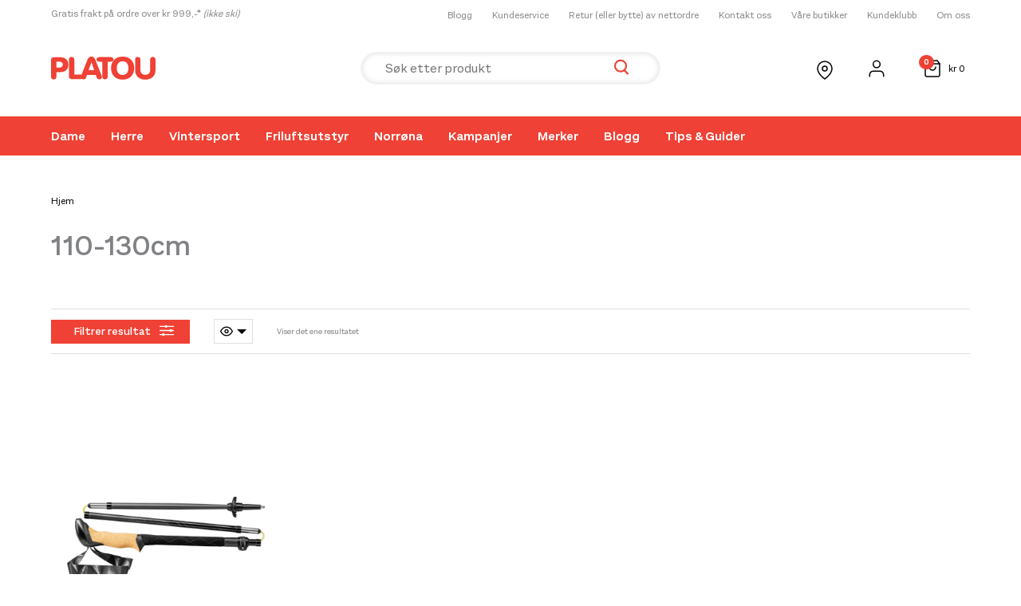

--- FILE ---
content_type: text/html; charset=UTF-8
request_url: https://www.platousport.com/size/110_130cm/
body_size: 55655
content:
<!DOCTYPE html>
<html lang="nb-NO">
<head>
<meta charset="UTF-8">
<meta name="viewport" content="width=device-width, initial-scale=1">
	<link rel="profile" href="https://gmpg.org/xfn/11"> 
	<meta name='robots' content='noindex, follow' />

<!-- Google Tag Manager for WordPress by gtm4wp.com -->
<script data-cfasync="false" data-pagespeed-no-defer>
	var gtm4wp_datalayer_name = "dataLayer";
	var dataLayer = dataLayer || [];
	const gtm4wp_use_sku_instead = 1;
	const gtm4wp_currency = 'NOK';
	const gtm4wp_product_per_impression = 0;
	const gtm4wp_clear_ecommerce = false;
	const gtm4wp_datalayer_max_timeout = 2000;
</script>
<!-- End Google Tag Manager for WordPress by gtm4wp.com -->
	<!-- This site is optimized with the Yoast SEO plugin v26.7 - https://yoast.com/wordpress/plugins/seo/ -->
	<title>110-130cm - PlatouSport</title>
	<meta property="og:locale" content="nb_NO" />
	<meta property="og:type" content="article" />
	<meta property="og:title" content="110-130cm - PlatouSport" />
	<meta property="og:url" content="http://www.platousport.com/size/110_130cm/" />
	<meta property="og:site_name" content="PlatouSport" />
	<meta name="twitter:card" content="summary_large_image" />
	<script type="application/ld+json" class="yoast-schema-graph">{"@context":"https://schema.org","@graph":[{"@type":"CollectionPage","@id":"http://www.platousport.com/size/110_130cm/","url":"http://www.platousport.com/size/110_130cm/","name":"110-130cm - PlatouSport","isPartOf":{"@id":"http://www.platousport.com/#website"},"primaryImageOfPage":{"@id":"http://www.platousport.com/size/110_130cm/#primaryimage"},"image":{"@id":"http://www.platousport.com/size/110_130cm/#primaryimage"},"thumbnailUrl":"https://www.platousport.com/wp-content/uploads/2026/01/Leki-Leki-Black-Series-Fx-Carbon-Trekking-Pole-Plaotu-Sport-1.jpg","breadcrumb":{"@id":"http://www.platousport.com/size/110_130cm/#breadcrumb"},"inLanguage":"nb-NO"},{"@type":"ImageObject","inLanguage":"nb-NO","@id":"http://www.platousport.com/size/110_130cm/#primaryimage","url":"https://www.platousport.com/wp-content/uploads/2026/01/Leki-Leki-Black-Series-Fx-Carbon-Trekking-Pole-Plaotu-Sport-1.jpg","contentUrl":"https://www.platousport.com/wp-content/uploads/2026/01/Leki-Leki-Black-Series-Fx-Carbon-Trekking-Pole-Plaotu-Sport-1.jpg","width":1280,"height":1280,"caption":"Leki Leki Black Series Fx Carbon Trekking Pole Platou Sport 1"},{"@type":"BreadcrumbList","@id":"http://www.platousport.com/size/110_130cm/#breadcrumb","itemListElement":[{"@type":"ListItem","position":1,"name":"Hjem","item":"https://www.platousport.com/"},{"@type":"ListItem","position":2,"name":"110-130cm"}]},{"@type":"WebSite","@id":"http://www.platousport.com/#website","url":"http://www.platousport.com/","name":"Platou Sport","description":"","publisher":{"@id":"http://www.platousport.com/#organization"},"potentialAction":[{"@type":"SearchAction","target":{"@type":"EntryPoint","urlTemplate":"http://www.platousport.com/?s={search_term_string}"},"query-input":{"@type":"PropertyValueSpecification","valueRequired":true,"valueName":"search_term_string"}}],"inLanguage":"nb-NO"},{"@type":"Organization","@id":"http://www.platousport.com/#organization","name":"Platou Sport","url":"http://www.platousport.com/","logo":{"@type":"ImageObject","inLanguage":"nb-NO","@id":"http://www.platousport.com/#/schema/logo/image/","url":"https://www.platousport.com/wp-content/uploads/2022/01/logo.svg","contentUrl":"https://www.platousport.com/wp-content/uploads/2022/01/logo.svg","width":131,"height":29,"caption":"Platou Sport"},"image":{"@id":"http://www.platousport.com/#/schema/logo/image/"},"sameAs":["https://www.facebook.com/platousport"]}]}</script>
	<!-- / Yoast SEO plugin. -->


<link rel='dns-prefetch' href='//policy.app.cookieinformation.com' />
<link rel="alternate" type="application/rss+xml" title="PlatouSport &raquo; 110-130cm Størrelse Strøm" href="https://www.platousport.com/size/110_130cm/feed/" />
<style id='wp-img-auto-sizes-contain-inline-css'>
img:is([sizes=auto i],[sizes^="auto," i]){contain-intrinsic-size:3000px 1500px}
/*# sourceURL=wp-img-auto-sizes-contain-inline-css */
</style>
<link rel='preload' as='style' onload="this.onload=null;this.rel='stylesheet'" id='astra-theme-css' href='https://www.platousport.com/wp-content/themes/astra/assets/css/minified/main.min.css?ver=4.12.0' /><style id='astra-theme-css-inline-css'>
.ast-no-sidebar .entry-content .alignfull {margin-left: calc( -50vw + 50%);margin-right: calc( -50vw + 50%);max-width: 100vw;width: 100vw;}.ast-no-sidebar .entry-content .alignwide {margin-left: calc(-41vw + 50%);margin-right: calc(-41vw + 50%);max-width: unset;width: unset;}.ast-no-sidebar .entry-content .alignfull .alignfull,.ast-no-sidebar .entry-content .alignfull .alignwide,.ast-no-sidebar .entry-content .alignwide .alignfull,.ast-no-sidebar .entry-content .alignwide .alignwide,.ast-no-sidebar .entry-content .wp-block-column .alignfull,.ast-no-sidebar .entry-content .wp-block-column .alignwide{width: 100%;margin-left: auto;margin-right: auto;}.wp-block-gallery,.blocks-gallery-grid {margin: 0;}.wp-block-separator {max-width: 100px;}.wp-block-separator.is-style-wide,.wp-block-separator.is-style-dots {max-width: none;}.entry-content .has-2-columns .wp-block-column:first-child {padding-right: 10px;}.entry-content .has-2-columns .wp-block-column:last-child {padding-left: 10px;}@media (max-width: 782px) {.entry-content .wp-block-columns .wp-block-column {flex-basis: 100%;}.entry-content .has-2-columns .wp-block-column:first-child {padding-right: 0;}.entry-content .has-2-columns .wp-block-column:last-child {padding-left: 0;}}body .entry-content .wp-block-latest-posts {margin-left: 0;}body .entry-content .wp-block-latest-posts li {list-style: none;}.ast-no-sidebar .ast-container .entry-content .wp-block-latest-posts {margin-left: 0;}.ast-header-break-point .entry-content .alignwide {margin-left: auto;margin-right: auto;}.entry-content .blocks-gallery-item img {margin-bottom: auto;}.wp-block-pullquote {border-top: 4px solid #555d66;border-bottom: 4px solid #555d66;color: #40464d;}:root{--ast-post-nav-space:0;--ast-container-default-xlg-padding:6.67em;--ast-container-default-lg-padding:5.67em;--ast-container-default-slg-padding:4.34em;--ast-container-default-md-padding:3.34em;--ast-container-default-sm-padding:6.67em;--ast-container-default-xs-padding:2.4em;--ast-container-default-xxs-padding:1.4em;--ast-code-block-background:#EEEEEE;--ast-comment-inputs-background:#FAFAFA;--ast-normal-container-width:1200px;--ast-narrow-container-width:750px;--ast-blog-title-font-weight:normal;--ast-blog-meta-weight:inherit;--ast-global-color-primary:var(--ast-global-color-5);--ast-global-color-secondary:var(--ast-global-color-4);--ast-global-color-alternate-background:var(--ast-global-color-7);--ast-global-color-subtle-background:var(--ast-global-color-6);--ast-bg-style-guide:var( --ast-global-color-secondary,--ast-global-color-5 );--ast-shadow-style-guide:0px 0px 4px 0 #00000057;--ast-global-dark-bg-style:#fff;--ast-global-dark-lfs:#fbfbfb;--ast-widget-bg-color:#fafafa;--ast-wc-container-head-bg-color:#fbfbfb;--ast-title-layout-bg:#eeeeee;--ast-search-border-color:#e7e7e7;--ast-lifter-hover-bg:#e6e6e6;--ast-gallery-block-color:#000;--srfm-color-input-label:var(--ast-global-color-2);}html{font-size:100%;}a,.page-title{color:#000000;}a:hover,a:focus{color:#000000;}body,button,input,select,textarea,.ast-button,.ast-custom-button{font-family:-apple-system,BlinkMacSystemFont,Segoe UI,Roboto,Oxygen-Sans,Ubuntu,Cantarell,Helvetica Neue,sans-serif;font-weight:inherit;font-size:16px;font-size:1rem;line-height:var(--ast-body-line-height,1.4em);}blockquote{color:#000000;}h1,h2,h3,h4,h5,h6,.entry-content :where(h1,h2,h3,h4,h5,h6),.site-title,.site-title a{font-weight:600;}.ast-site-identity .site-title a{color:var(--ast-global-color-2);}.site-title{font-size:35px;font-size:2.1875rem;display:none;}.site-header .site-description{font-size:15px;font-size:0.9375rem;display:none;}.entry-title{font-size:26px;font-size:1.625rem;}.archive .ast-article-post .ast-article-inner,.blog .ast-article-post .ast-article-inner,.archive .ast-article-post .ast-article-inner:hover,.blog .ast-article-post .ast-article-inner:hover{overflow:hidden;}h1,.entry-content :where(h1){font-size:40px;font-size:2.5rem;font-weight:600;line-height:1.4em;}h2,.entry-content :where(h2){font-size:32px;font-size:2rem;font-weight:600;line-height:1.3em;}h3,.entry-content :where(h3){font-size:26px;font-size:1.625rem;font-weight:600;line-height:1.3em;}h4,.entry-content :where(h4){font-size:24px;font-size:1.5rem;line-height:1.2em;font-weight:600;}h5,.entry-content :where(h5){font-size:20px;font-size:1.25rem;line-height:1.2em;font-weight:600;}h6,.entry-content :where(h6){font-size:16px;font-size:1rem;line-height:1.25em;font-weight:600;}::selection{background-color:var(--ast-global-color-0);color:#ffffff;}body,h1,h2,h3,h4,h5,h6,.entry-title a,.entry-content :where(h1,h2,h3,h4,h5,h6){color:#000000;}.tagcloud a:hover,.tagcloud a:focus,.tagcloud a.current-item{color:#ffffff;border-color:#000000;background-color:#000000;}input:focus,input[type="text"]:focus,input[type="email"]:focus,input[type="url"]:focus,input[type="password"]:focus,input[type="reset"]:focus,input[type="search"]:focus,textarea:focus{border-color:#000000;}input[type="radio"]:checked,input[type=reset],input[type="checkbox"]:checked,input[type="checkbox"]:hover:checked,input[type="checkbox"]:focus:checked,input[type=range]::-webkit-slider-thumb{border-color:#000000;background-color:#000000;box-shadow:none;}.site-footer a:hover + .post-count,.site-footer a:focus + .post-count{background:#000000;border-color:#000000;}.single .nav-links .nav-previous,.single .nav-links .nav-next{color:#000000;}.entry-meta,.entry-meta *{line-height:1.45;color:#000000;}.entry-meta a:not(.ast-button):hover,.entry-meta a:not(.ast-button):hover *,.entry-meta a:not(.ast-button):focus,.entry-meta a:not(.ast-button):focus *,.page-links > .page-link,.page-links .page-link:hover,.post-navigation a:hover{color:#000000;}#cat option,.secondary .calendar_wrap thead a,.secondary .calendar_wrap thead a:visited{color:#000000;}.secondary .calendar_wrap #today,.ast-progress-val span{background:#000000;}.secondary a:hover + .post-count,.secondary a:focus + .post-count{background:#000000;border-color:#000000;}.calendar_wrap #today > a{color:#ffffff;}.page-links .page-link,.single .post-navigation a{color:#000000;}.ast-search-menu-icon .search-form button.search-submit{padding:0 4px;}.ast-search-menu-icon form.search-form{padding-right:0;}.ast-search-menu-icon.slide-search input.search-field{width:0;}.ast-header-search .ast-search-menu-icon.ast-dropdown-active .search-form,.ast-header-search .ast-search-menu-icon.ast-dropdown-active .search-field:focus{transition:all 0.2s;}.search-form input.search-field:focus{outline:none;}.ast-archive-title{color:#000000;}.widget-title,.widget .wp-block-heading{font-size:22px;font-size:1.375rem;color:#000000;}.single .ast-author-details .author-title{color:#000000;}.ast-search-menu-icon.slide-search a:focus-visible:focus-visible,.astra-search-icon:focus-visible,#close:focus-visible,a:focus-visible,.ast-menu-toggle:focus-visible,.site .skip-link:focus-visible,.wp-block-loginout input:focus-visible,.wp-block-search.wp-block-search__button-inside .wp-block-search__inside-wrapper,.ast-header-navigation-arrow:focus-visible,.woocommerce .wc-proceed-to-checkout > .checkout-button:focus-visible,.woocommerce .woocommerce-MyAccount-navigation ul li a:focus-visible,.ast-orders-table__row .ast-orders-table__cell:focus-visible,.woocommerce .woocommerce-order-details .order-again > .button:focus-visible,.woocommerce .woocommerce-message a.button.wc-forward:focus-visible,.woocommerce #minus_qty:focus-visible,.woocommerce #plus_qty:focus-visible,a#ast-apply-coupon:focus-visible,.woocommerce .woocommerce-info a:focus-visible,.woocommerce .astra-shop-summary-wrap a:focus-visible,.woocommerce a.wc-forward:focus-visible,#ast-apply-coupon:focus-visible,.woocommerce-js .woocommerce-mini-cart-item a.remove:focus-visible,#close:focus-visible,.button.search-submit:focus-visible,#search_submit:focus,.normal-search:focus-visible,.ast-header-account-wrap:focus-visible,.woocommerce .ast-on-card-button.ast-quick-view-trigger:focus,.astra-cart-drawer-close:focus,.ast-single-variation:focus,.ast-woocommerce-product-gallery__image:focus,.ast-button:focus,.woocommerce-product-gallery--with-images [data-controls="prev"]:focus-visible,.woocommerce-product-gallery--with-images [data-controls="next"]:focus-visible,.ast-builder-button-wrap:has(.ast-custom-button-link:focus),.ast-builder-button-wrap .ast-custom-button-link:focus{outline-style:dotted;outline-color:inherit;outline-width:thin;}input:focus,input[type="text"]:focus,input[type="email"]:focus,input[type="url"]:focus,input[type="password"]:focus,input[type="reset"]:focus,input[type="search"]:focus,input[type="number"]:focus,textarea:focus,.wp-block-search__input:focus,[data-section="section-header-mobile-trigger"] .ast-button-wrap .ast-mobile-menu-trigger-minimal:focus,.ast-mobile-popup-drawer.active .menu-toggle-close:focus,.woocommerce-ordering select.orderby:focus,#ast-scroll-top:focus,#coupon_code:focus,.woocommerce-page #comment:focus,.woocommerce #reviews #respond input#submit:focus,.woocommerce a.add_to_cart_button:focus,.woocommerce .button.single_add_to_cart_button:focus,.woocommerce .woocommerce-cart-form button:focus,.woocommerce .woocommerce-cart-form__cart-item .quantity .qty:focus,.woocommerce .woocommerce-billing-fields .woocommerce-billing-fields__field-wrapper .woocommerce-input-wrapper > .input-text:focus,.woocommerce #order_comments:focus,.woocommerce #place_order:focus,.woocommerce .woocommerce-address-fields .woocommerce-address-fields__field-wrapper .woocommerce-input-wrapper > .input-text:focus,.woocommerce .woocommerce-MyAccount-content form button:focus,.woocommerce .woocommerce-MyAccount-content .woocommerce-EditAccountForm .woocommerce-form-row .woocommerce-Input.input-text:focus,.woocommerce .ast-woocommerce-container .woocommerce-pagination ul.page-numbers li a:focus,body #content .woocommerce form .form-row .select2-container--default .select2-selection--single:focus,#ast-coupon-code:focus,.woocommerce.woocommerce-js .quantity input[type=number]:focus,.woocommerce-js .woocommerce-mini-cart-item .quantity input[type=number]:focus,.woocommerce p#ast-coupon-trigger:focus{border-style:dotted;border-color:inherit;border-width:thin;}input{outline:none;}.woocommerce-js input[type=text]:focus,.woocommerce-js input[type=email]:focus,.woocommerce-js textarea:focus,input[type=number]:focus,.comments-area textarea#comment:focus,.comments-area textarea#comment:active,.comments-area .ast-comment-formwrap input[type="text"]:focus,.comments-area .ast-comment-formwrap input[type="text"]:active{outline-style:unset;outline-color:inherit;outline-width:thin;}.ast-logo-title-inline .site-logo-img{padding-right:1em;}.site-logo-img img{ transition:all 0.2s linear;}body .ast-oembed-container *{position:absolute;top:0;width:100%;height:100%;left:0;}body .wp-block-embed-pocket-casts .ast-oembed-container *{position:unset;}.ast-single-post-featured-section + article {margin-top: 2em;}.site-content .ast-single-post-featured-section img {width: 100%;overflow: hidden;object-fit: cover;}.site > .ast-single-related-posts-container {margin-top: 0;}@media (min-width: 922px) {.ast-desktop .ast-container--narrow {max-width: var(--ast-narrow-container-width);margin: 0 auto;}}@media (max-width:921.9px){#ast-desktop-header{display:none;}}@media (min-width:922px){#ast-mobile-header{display:none;}}.ast-site-header-cart .cart-container,.ast-edd-site-header-cart .ast-edd-cart-container {transition: all 0.2s linear;}.ast-site-header-cart .ast-woo-header-cart-info-wrap,.ast-edd-site-header-cart .ast-edd-header-cart-info-wrap {padding: 0 6px 0 2px;font-weight: 600;line-height: 2.7;display: inline-block;}.ast-site-header-cart i.astra-icon {font-size: 20px;font-size: 1.3em;font-style: normal;font-weight: normal;position: relative;padding: 0 2px;}.ast-site-header-cart i.astra-icon.no-cart-total:after,.ast-header-break-point.ast-header-custom-item-outside .ast-edd-header-cart-info-wrap,.ast-header-break-point.ast-header-custom-item-outside .ast-woo-header-cart-info-wrap {display: none;}.ast-site-header-cart.ast-menu-cart-fill i.astra-icon,.ast-edd-site-header-cart.ast-edd-menu-cart-fill span.astra-icon {font-size: 1.1em;}.astra-cart-drawer {position: fixed;display: block;visibility: hidden;overflow: auto;-webkit-overflow-scrolling: touch;z-index: 10000;background-color: var(--ast-global-color-primary,var(--ast-global-color-5));transform: translate3d(0,0,0);opacity: 0;will-change: transform;transition: 0.25s ease;}.woocommerce-mini-cart {position: relative;}.woocommerce-mini-cart::before {content: "";transition: .3s;}.woocommerce-mini-cart.ajax-mini-cart-qty-loading::before {position: absolute;top: 0;left: 0;right: 0;width: 100%;height: 100%;z-index: 5;background-color: var(--ast-global-color-primary,var(--ast-global-color-5));opacity: .5;}.astra-cart-drawer {width: 460px;height: 100%;left: 100%;top: 0px;opacity: 1;transform: translate3d(0%,0,0);}.astra-cart-drawer .astra-cart-drawer-header {position: absolute;width: 100%;text-align: left;text-transform: inherit;font-weight: 500;border-bottom: 1px solid var(--ast-border-color);padding: 1.34em;line-height: 1;z-index: 1;max-height: 3.5em;}.astra-cart-drawer .astra-cart-drawer-header .astra-cart-drawer-title {color: var(--ast-global-color-2);}.astra-cart-drawer .astra-cart-drawer-close .ast-close-svg {width: 22px;height: 22px;}.astra-cart-drawer .astra-cart-drawer-content,.astra-cart-drawer .astra-cart-drawer-content .widget_shopping_cart,.astra-cart-drawer .astra-cart-drawer-content .widget_shopping_cart_content {height: 100%;}.astra-cart-drawer .astra-cart-drawer-content {padding-top: 3.5em;}.astra-cart-drawer .ast-mini-cart-price-wrap .multiply-symbol{padding: 0 0.5em;}.astra-cart-drawer .astra-cart-drawer-content .woocommerce-mini-cart-item .ast-mini-cart-price-wrap {float: right;margin-top: 0.5em;max-width: 50%;}.astra-cart-drawer .astra-cart-drawer-content .woocommerce-mini-cart-item .variation {margin-top: 0.5em;margin-bottom: 0.5em;}.astra-cart-drawer .astra-cart-drawer-content .woocommerce-mini-cart-item .variation dt {font-weight: 500;}.astra-cart-drawer .astra-cart-drawer-content .widget_shopping_cart_content {display: flex;flex-direction: column;overflow: hidden;}.astra-cart-drawer .astra-cart-drawer-content .widget_shopping_cart_content ul li {min-height: 60px;}.woocommerce-js .astra-cart-drawer .astra-cart-drawer-content .woocommerce-mini-cart__total {display: flex;justify-content: space-between;padding: 0.7em 1.34em;margin-bottom: 0;}.woocommerce-js .astra-cart-drawer .astra-cart-drawer-content .woocommerce-mini-cart__total strong,.woocommerce-js .astra-cart-drawer .astra-cart-drawer-content .woocommerce-mini-cart__total .amount {width: 50%;}.astra-cart-drawer .astra-cart-drawer-content .woocommerce-mini-cart {padding: 1.3em;flex: 1;overflow: auto;}.astra-cart-drawer .astra-cart-drawer-content .woocommerce-mini-cart a.remove {width: 20px;height: 20px;line-height: 16px;}.astra-cart-drawer .astra-cart-drawer-content .woocommerce-mini-cart__total {padding: 1em 1.5em;margin: 0;text-align: center;}.astra-cart-drawer .astra-cart-drawer-content .woocommerce-mini-cart__buttons {padding: 1.34em;text-align: center;margin-bottom: 0;}.astra-cart-drawer .astra-cart-drawer-content .woocommerce-mini-cart__buttons .button.checkout {margin-right: 0;}.astra-cart-drawer .astra-cart-drawer-content .woocommerce-mini-cart__buttons a{width: 100%;}.woocommerce-js .astra-cart-drawer .astra-cart-drawer-content .woocommerce-mini-cart__buttons a:nth-last-child(1) {margin-bottom: 0;}.astra-cart-drawer .astra-cart-drawer-content .edd-cart-item {padding: .5em 2.6em .5em 1.5em;}.astra-cart-drawer .astra-cart-drawer-content .edd-cart-item .edd-remove-from-cart::after {width: 20px;height: 20px;line-height: 16px;}.astra-cart-drawer .astra-cart-drawer-content .edd-cart-number-of-items {padding: 1em 1.5em 1em 1.5em;margin-bottom: 0;text-align: center;}.astra-cart-drawer .astra-cart-drawer-content .edd_total {padding: .5em 1.5em;margin: 0;text-align: center;}.astra-cart-drawer .astra-cart-drawer-content .cart_item.edd_checkout {padding: 1em 1.5em 0;text-align: center;margin-top: 0;}.astra-cart-drawer .widget_shopping_cart_content > .woocommerce-mini-cart__empty-message {display: none;}.astra-cart-drawer .woocommerce-mini-cart__empty-message,.astra-cart-drawer .cart_item.empty {text-align: center;margin-top: 10px;}body.admin-bar .astra-cart-drawer {padding-top: 32px;}@media (max-width: 782px) {body.admin-bar .astra-cart-drawer {padding-top: 46px;}}.ast-mobile-cart-active body.ast-hfb-header {overflow: hidden;}.ast-mobile-cart-active .astra-mobile-cart-overlay {opacity: 1;cursor: pointer;visibility: visible;z-index: 999;}.ast-mini-cart-empty-wrap {display: flex;flex-wrap: wrap;height: 100%;align-items: flex-end;}.ast-mini-cart-empty-wrap > * {width: 100%;}.astra-cart-drawer-content .ast-mini-cart-empty {height: 100%;display: flex;flex-direction: column;justify-content: space-between;text-align: center;}.astra-cart-drawer-content .ast-mini-cart-empty .ast-mini-cart-message {display: flex;align-items: center;justify-content: center;height: 100%;padding: 1.34em;}@media (min-width: 546px) {.astra-cart-drawer .astra-cart-drawer-content.ast-large-view .woocommerce-mini-cart__buttons {display: flex;}.woocommerce-js .astra-cart-drawer .astra-cart-drawer-content.ast-large-view .woocommerce-mini-cart__buttons a,.woocommerce-js .astra-cart-drawer .astra-cart-drawer-content.ast-large-view .woocommerce-mini-cart__buttons a.checkout {margin-top: 0;margin-bottom: 0;}}.ast-site-header-cart .cart-container:focus-visible {display: inline-block;}.ast-site-header-cart i.astra-icon:after {content: attr(data-cart-total);position: absolute;font-family: -apple-system,BlinkMacSystemFont,Segoe UI,Roboto,Oxygen-Sans,Ubuntu,Cantarell,Helvetica Neue,sans-serif;font-style: normal;top: -10px;right: -12px;font-weight: bold;box-shadow: 1px 1px 3px 0px rgba(0,0,0,0.3);font-size: 11px;padding-left: 0px;padding-right: 1px;line-height: 17px;letter-spacing: -.5px;height: 18px;min-width: 18px;border-radius: 99px;text-align: center;z-index: 3;}li.woocommerce-custom-menu-item .ast-site-header-cart i.astra-icon:after,li.edd-custom-menu-item .ast-edd-site-header-cart span.astra-icon:after {padding-left: 2px;}.astra-cart-drawer .astra-cart-drawer-close {position: absolute;top: 0.5em;right: 0;border: none;margin: 0;padding: .6em 1em .4em;color: var(--ast-global-color-2);background-color: transparent;}.astra-mobile-cart-overlay {background-color: rgba(0,0,0,0.4);position: fixed;top: 0;right: 0;bottom: 0;left: 0;visibility: hidden;opacity: 0;transition: opacity 0.2s ease-in-out;}.astra-cart-drawer .astra-cart-drawer-content .edd-cart-item .edd-remove-from-cart {right: 1.2em;}.ast-header-break-point.ast-woocommerce-cart-menu.ast-hfb-header .ast-cart-menu-wrap,.ast-header-break-point.ast-hfb-header .ast-cart-menu-wrap,.ast-header-break-point .ast-edd-site-header-cart-wrap .ast-edd-cart-menu-wrap {width: auto;height: 2em;font-size: 1.4em;line-height: 2;vertical-align: middle;text-align: right;}.woocommerce-js .astra-cart-drawer .astra-cart-drawer-content .woocommerce-mini-cart__buttons .button:not(.checkout):not(.ast-continue-shopping) {margin-right: 10px;}.woocommerce-js .astra-cart-drawer .astra-cart-drawer-content .woocommerce-mini-cart__buttons .button:not(.checkout):not(.ast-continue-shopping),.ast-site-header-cart .widget_shopping_cart .buttons .button:not(.checkout),.ast-site-header-cart .ast-site-header-cart-data .ast-mini-cart-empty .woocommerce-mini-cart__buttons a.button {background-color: transparent;border-style: solid;border-width: 1px;border-color: var(--ast-global-color-0);color: var(--ast-global-color-0);}.woocommerce-js .astra-cart-drawer .astra-cart-drawer-content .woocommerce-mini-cart__buttons .button:not(.checkout):not(.ast-continue-shopping):hover,.ast-site-header-cart .widget_shopping_cart .buttons .button:not(.checkout):hover {border-color: var(--ast-global-color-0);color: var(--ast-global-color-0);}.woocommerce-js .astra-cart-drawer .astra-cart-drawer-content .woocommerce-mini-cart__buttons a.checkout {margin-left: 0;margin-top: 10px;border-style: solid;border-width: 2px;border-color: var(--ast-global-color-0);}.woocommerce-js .astra-cart-drawer .astra-cart-drawer-content .woocommerce-mini-cart__buttons a.checkout:hover {border-color: var(--ast-global-color-0);}.woocommerce-js .astra-cart-drawer .astra-cart-drawer-content .woocommerce-mini-cart__total strong{padding-right: .5em;text-align: left;font-weight: 500;}.woocommerce-js .astra-cart-drawer .astra-cart-drawer-content .woocommerce-mini-cart__total .amount{text-align: right;}.astra-cart-drawer.active {transform: translate3d(-100%,0,0);visibility: visible;}.ast-site-header-cart.ast-menu-cart-outline .ast-cart-menu-wrap,.ast-site-header-cart.ast-menu-cart-fill .ast-cart-menu-wrap,.ast-edd-site-header-cart.ast-edd-menu-cart-outline .ast-edd-cart-menu-wrap,.ast-edd-site-header-cart.ast-edd-menu-cart-fill .ast-edd-cart-menu-wrap {line-height: 1.8;}@media (max-width:921px){.astra-cart-drawer.active{width:80%;}}@media (max-width:544px){.astra-cart-drawer.active{width:100%;}}.wp-block-buttons.aligncenter{justify-content:center;}@media (min-width:1200px){.wp-block-group .has-background{padding:20px;}}@media (min-width:1200px){.ast-plain-container.ast-no-sidebar .entry-content .alignwide .wp-block-cover__inner-container,.ast-plain-container.ast-no-sidebar .entry-content .alignfull .wp-block-cover__inner-container{width:1240px;}}@media (min-width:1200px){.wp-block-cover-image.alignwide .wp-block-cover__inner-container,.wp-block-cover.alignwide .wp-block-cover__inner-container,.wp-block-cover-image.alignfull .wp-block-cover__inner-container,.wp-block-cover.alignfull .wp-block-cover__inner-container{width:100%;}}.wp-block-columns{margin-bottom:unset;}.wp-block-image.size-full{margin:2rem 0;}.wp-block-separator.has-background{padding:0;}.wp-block-gallery{margin-bottom:1.6em;}.wp-block-group{padding-top:4em;padding-bottom:4em;}.wp-block-group__inner-container .wp-block-columns:last-child,.wp-block-group__inner-container :last-child,.wp-block-table table{margin-bottom:0;}.blocks-gallery-grid{width:100%;}.wp-block-navigation-link__content{padding:5px 0;}.wp-block-group .wp-block-group .has-text-align-center,.wp-block-group .wp-block-column .has-text-align-center{max-width:100%;}.has-text-align-center{margin:0 auto;}@media (min-width:1200px){.wp-block-cover__inner-container,.alignwide .wp-block-group__inner-container,.alignfull .wp-block-group__inner-container{max-width:1200px;margin:0 auto;}.wp-block-group.alignnone,.wp-block-group.aligncenter,.wp-block-group.alignleft,.wp-block-group.alignright,.wp-block-group.alignwide,.wp-block-columns.alignwide{margin:2rem 0 1rem 0;}}@media (max-width:1200px){.wp-block-group{padding:3em;}.wp-block-group .wp-block-group{padding:1.5em;}.wp-block-columns,.wp-block-column{margin:1rem 0;}}@media (min-width:921px){.wp-block-columns .wp-block-group{padding:2em;}}@media (max-width:544px){.wp-block-cover-image .wp-block-cover__inner-container,.wp-block-cover .wp-block-cover__inner-container{width:unset;}.wp-block-cover,.wp-block-cover-image{padding:2em 0;}.wp-block-group,.wp-block-cover{padding:2em;}.wp-block-media-text__media img,.wp-block-media-text__media video{width:unset;max-width:100%;}.wp-block-media-text.has-background .wp-block-media-text__content{padding:1em;}}.wp-block-image.aligncenter{margin-left:auto;margin-right:auto;}.wp-block-table.aligncenter{margin-left:auto;margin-right:auto;}@media (min-width:544px){.entry-content .wp-block-media-text.has-media-on-the-right .wp-block-media-text__content{padding:0 8% 0 0;}.entry-content .wp-block-media-text .wp-block-media-text__content{padding:0 0 0 8%;}.ast-plain-container .site-content .entry-content .has-custom-content-position.is-position-bottom-left > *,.ast-plain-container .site-content .entry-content .has-custom-content-position.is-position-bottom-right > *,.ast-plain-container .site-content .entry-content .has-custom-content-position.is-position-top-left > *,.ast-plain-container .site-content .entry-content .has-custom-content-position.is-position-top-right > *,.ast-plain-container .site-content .entry-content .has-custom-content-position.is-position-center-right > *,.ast-plain-container .site-content .entry-content .has-custom-content-position.is-position-center-left > *{margin:0;}}@media (max-width:544px){.entry-content .wp-block-media-text .wp-block-media-text__content{padding:8% 0;}.wp-block-media-text .wp-block-media-text__media img{width:auto;max-width:100%;}}.wp-block-button.is-style-outline .wp-block-button__link{border-color:var(--ast-global-color-0);border-top-width:0px;border-right-width:0px;border-bottom-width:0px;border-left-width:0px;}div.wp-block-button.is-style-outline > .wp-block-button__link:not(.has-text-color),div.wp-block-button.wp-block-button__link.is-style-outline:not(.has-text-color){color:var(--ast-global-color-0);}.wp-block-button.is-style-outline .wp-block-button__link:hover,.wp-block-buttons .wp-block-button.is-style-outline .wp-block-button__link:focus,.wp-block-buttons .wp-block-button.is-style-outline > .wp-block-button__link:not(.has-text-color):hover,.wp-block-buttons .wp-block-button.wp-block-button__link.is-style-outline:not(.has-text-color):hover{color:var(--ast-global-color-5);background-color:var(--ast-global-color-0);border-color:var(--ast-global-color-0);}.post-page-numbers.current .page-link,.ast-pagination .page-numbers.current{color:#ffffff;border-color:var(--ast-global-color-0);background-color:var(--ast-global-color-0);}@media (min-width:544px){.entry-content > .alignleft{margin-right:20px;}.entry-content > .alignright{margin-left:20px;}}.wp-block-button.is-style-outline .wp-block-button__link{border-top-width:0px;border-right-width:0px;border-bottom-width:0px;border-left-width:0px;}.wp-block-button.is-style-outline .wp-block-button__link.wp-element-button,.ast-outline-button{border-color:var(--ast-global-color-0);font-family:inherit;font-weight:inherit;line-height:1em;border-top-left-radius:60px;border-top-right-radius:60px;border-bottom-right-radius:60px;border-bottom-left-radius:60px;}.wp-block-buttons .wp-block-button.is-style-outline > .wp-block-button__link:not(.has-text-color),.wp-block-buttons .wp-block-button.wp-block-button__link.is-style-outline:not(.has-text-color),.ast-outline-button{color:var(--ast-global-color-0);}.wp-block-button.is-style-outline .wp-block-button__link:hover,.wp-block-buttons .wp-block-button.is-style-outline .wp-block-button__link:focus,.wp-block-buttons .wp-block-button.is-style-outline > .wp-block-button__link:not(.has-text-color):hover,.wp-block-buttons .wp-block-button.wp-block-button__link.is-style-outline:not(.has-text-color):hover,.ast-outline-button:hover,.ast-outline-button:focus,.wp-block-uagb-buttons-child .uagb-buttons-repeater.ast-outline-button:hover,.wp-block-uagb-buttons-child .uagb-buttons-repeater.ast-outline-button:focus{color:var(--ast-global-color-5);background-color:var(--ast-global-color-0);border-color:var(--ast-global-color-0);}.wp-block-button .wp-block-button__link.wp-element-button.is-style-outline:not(.has-background),.wp-block-button.is-style-outline>.wp-block-button__link.wp-element-button:not(.has-background),.ast-outline-button{background-color:var(--ast-global-color-0);}.entry-content[data-ast-blocks-layout] > figure{margin-bottom:1em;}h1.widget-title{font-weight:600;}h2.widget-title{font-weight:600;}h3.widget-title{font-weight:600;}.review-rating{display:flex;align-items:center;order:2;}@media (max-width:921px){.ast-left-sidebar #content > .ast-container{display:flex;flex-direction:column-reverse;width:100%;}.ast-separate-container .ast-article-post,.ast-separate-container .ast-article-single{padding:1.5em 2.14em;}.ast-author-box img.avatar{margin:20px 0 0 0;}}@media (min-width:922px){.ast-separate-container.ast-right-sidebar #primary,.ast-separate-container.ast-left-sidebar #primary{border:0;}.search-no-results.ast-separate-container #primary{margin-bottom:4em;}}.wp-block-button .wp-block-button__link{color:var(--ast-global-color-5);}.wp-block-button .wp-block-button__link:hover,.wp-block-button .wp-block-button__link:focus{color:var(--ast-global-color-5);background-color:var(--ast-global-color-0);border-color:var(--ast-global-color-0);}.wp-block-button .wp-block-button__link{border-style:solid;border-top-width:0px;border-right-width:0px;border-left-width:0px;border-bottom-width:0px;border-color:var(--ast-global-color-0);background-color:var(--ast-global-color-0);color:var(--ast-global-color-5);font-family:inherit;font-weight:inherit;line-height:1em;border-top-left-radius:60px;border-top-right-radius:60px;border-bottom-right-radius:60px;border-bottom-left-radius:60px;padding-top:8px;padding-right:20px;padding-bottom:8px;padding-left:20px;}.menu-toggle,button,.ast-button,.ast-custom-button,.button,input#submit,input[type="button"],input[type="submit"],input[type="reset"],form[CLASS*="wp-block-search__"].wp-block-search .wp-block-search__inside-wrapper .wp-block-search__button{border-style:solid;border-top-width:0px;border-right-width:0px;border-left-width:0px;border-bottom-width:0px;color:var(--ast-global-color-5);border-color:var(--ast-global-color-0);background-color:var(--ast-global-color-0);padding-top:8px;padding-right:20px;padding-bottom:8px;padding-left:20px;font-family:inherit;font-weight:inherit;line-height:1em;border-top-left-radius:60px;border-top-right-radius:60px;border-bottom-right-radius:60px;border-bottom-left-radius:60px;}button:focus,.menu-toggle:hover,button:hover,.ast-button:hover,.ast-custom-button:hover .button:hover,.ast-custom-button:hover ,input[type=reset]:hover,input[type=reset]:focus,input#submit:hover,input#submit:focus,input[type="button"]:hover,input[type="button"]:focus,input[type="submit"]:hover,input[type="submit"]:focus,form[CLASS*="wp-block-search__"].wp-block-search .wp-block-search__inside-wrapper .wp-block-search__button:hover,form[CLASS*="wp-block-search__"].wp-block-search .wp-block-search__inside-wrapper .wp-block-search__button:focus{color:var(--ast-global-color-5);background-color:var(--ast-global-color-0);border-color:var(--ast-global-color-0);}@media (max-width:921px){.ast-mobile-header-stack .main-header-bar .ast-search-menu-icon{display:inline-block;}.ast-header-break-point.ast-header-custom-item-outside .ast-mobile-header-stack .main-header-bar .ast-search-icon{margin:0;}.ast-comment-avatar-wrap img{max-width:2.5em;}.ast-comment-meta{padding:0 1.8888em 1.3333em;}.ast-separate-container .ast-comment-list li.depth-1{padding:1.5em 2.14em;}.ast-separate-container .comment-respond{padding:2em 2.14em;}}@media (min-width:544px){.ast-container{max-width:100%;}}@media (max-width:544px){.ast-separate-container .ast-article-post,.ast-separate-container .ast-article-single,.ast-separate-container .comments-title,.ast-separate-container .ast-archive-description{padding:1.5em 1em;}.ast-separate-container #content .ast-container{padding-left:0.54em;padding-right:0.54em;}.ast-separate-container .ast-comment-list .bypostauthor{padding:.5em;}.ast-search-menu-icon.ast-dropdown-active .search-field{width:170px;}} #ast-mobile-header .ast-site-header-cart-li a{pointer-events:none;}body,.ast-separate-container{background-color:var(--ast-global-color-5);background-image:none;}.ast-no-sidebar.ast-separate-container .entry-content .alignfull {margin-left: -6.67em;margin-right: -6.67em;width: auto;}@media (max-width: 1200px) {.ast-no-sidebar.ast-separate-container .entry-content .alignfull {margin-left: -2.4em;margin-right: -2.4em;}}@media (max-width: 768px) {.ast-no-sidebar.ast-separate-container .entry-content .alignfull {margin-left: -2.14em;margin-right: -2.14em;}}@media (max-width: 544px) {.ast-no-sidebar.ast-separate-container .entry-content .alignfull {margin-left: -1em;margin-right: -1em;}}.ast-no-sidebar.ast-separate-container .entry-content .alignwide {margin-left: -20px;margin-right: -20px;}.ast-no-sidebar.ast-separate-container .entry-content .wp-block-column .alignfull,.ast-no-sidebar.ast-separate-container .entry-content .wp-block-column .alignwide {margin-left: auto;margin-right: auto;width: 100%;}@media (max-width:921px){.site-title{display:none;}.site-header .site-description{display:none;}h1,.entry-content :where(h1){font-size:30px;}h2,.entry-content :where(h2){font-size:25px;}h3,.entry-content :where(h3){font-size:20px;}}@media (max-width:544px){.site-title{display:none;}.site-header .site-description{display:none;}h1,.entry-content :where(h1){font-size:30px;}h2,.entry-content :where(h2){font-size:25px;}h3,.entry-content :where(h3){font-size:20px;}header .custom-logo-link img,.ast-header-break-point .site-branding img,.ast-header-break-point .custom-logo-link img{max-width:130px;width:130px;}.astra-logo-svg{width:130px;}.astra-logo-svg:not(.sticky-custom-logo .astra-logo-svg,.transparent-custom-logo .astra-logo-svg,.advanced-header-logo .astra-logo-svg){height:20px;}.ast-header-break-point .site-logo-img .custom-mobile-logo-link img{max-width:130px;}}@media (max-width:921px){html{font-size:91.2%;}}@media (max-width:544px){html{font-size:91.2%;}}@media (min-width:922px){.ast-container{max-width:1240px;}}@media (min-width:922px){.site-content .ast-container{display:flex;}}@media (max-width:921px){.site-content .ast-container{flex-direction:column;}}.ast-blog-layout-6-grid .ast-blog-featured-section:before { content: ""; }.cat-links.badge a,.tags-links.badge a {padding: 4px 8px;border-radius: 3px;font-weight: 400;}.cat-links.underline a,.tags-links.underline a{text-decoration: underline;}@media (min-width:922px){.main-header-menu .sub-menu .menu-item.ast-left-align-sub-menu:hover > .sub-menu,.main-header-menu .sub-menu .menu-item.ast-left-align-sub-menu.focus > .sub-menu{margin-left:-0px;}}.site .comments-area{padding-bottom:3em;}.wp-block-search {margin-bottom: 20px;}.wp-block-site-tagline {margin-top: 20px;}form.wp-block-search .wp-block-search__input,.wp-block-search.wp-block-search__button-inside .wp-block-search__inside-wrapper {border-color: #eaeaea;background: #fafafa;}.wp-block-search.wp-block-search__button-inside .wp-block-search__inside-wrapper .wp-block-search__input:focus,.wp-block-loginout input:focus {outline: thin dotted;}.wp-block-loginout input:focus {border-color: transparent;} form.wp-block-search .wp-block-search__inside-wrapper .wp-block-search__input {padding: 12px;}form.wp-block-search .wp-block-search__button svg {fill: currentColor;width: 20px;height: 20px;}.wp-block-loginout p label {display: block;}.wp-block-loginout p:not(.login-remember):not(.login-submit) input {width: 100%;}.wp-block-loginout .login-remember input {width: 1.1rem;height: 1.1rem;margin: 0 5px 4px 0;vertical-align: middle;}blockquote {padding: 1.2em;}:root .has-ast-global-color-0-color{color:var(--ast-global-color-0);}:root .has-ast-global-color-0-background-color{background-color:var(--ast-global-color-0);}:root .wp-block-button .has-ast-global-color-0-color{color:var(--ast-global-color-0);}:root .wp-block-button .has-ast-global-color-0-background-color{background-color:var(--ast-global-color-0);}:root .has-ast-global-color-1-color{color:var(--ast-global-color-1);}:root .has-ast-global-color-1-background-color{background-color:var(--ast-global-color-1);}:root .wp-block-button .has-ast-global-color-1-color{color:var(--ast-global-color-1);}:root .wp-block-button .has-ast-global-color-1-background-color{background-color:var(--ast-global-color-1);}:root .has-ast-global-color-2-color{color:var(--ast-global-color-2);}:root .has-ast-global-color-2-background-color{background-color:var(--ast-global-color-2);}:root .wp-block-button .has-ast-global-color-2-color{color:var(--ast-global-color-2);}:root .wp-block-button .has-ast-global-color-2-background-color{background-color:var(--ast-global-color-2);}:root .has-ast-global-color-3-color{color:var(--ast-global-color-3);}:root .has-ast-global-color-3-background-color{background-color:var(--ast-global-color-3);}:root .wp-block-button .has-ast-global-color-3-color{color:var(--ast-global-color-3);}:root .wp-block-button .has-ast-global-color-3-background-color{background-color:var(--ast-global-color-3);}:root .has-ast-global-color-4-color{color:var(--ast-global-color-4);}:root .has-ast-global-color-4-background-color{background-color:var(--ast-global-color-4);}:root .wp-block-button .has-ast-global-color-4-color{color:var(--ast-global-color-4);}:root .wp-block-button .has-ast-global-color-4-background-color{background-color:var(--ast-global-color-4);}:root .has-ast-global-color-5-color{color:var(--ast-global-color-5);}:root .has-ast-global-color-5-background-color{background-color:var(--ast-global-color-5);}:root .wp-block-button .has-ast-global-color-5-color{color:var(--ast-global-color-5);}:root .wp-block-button .has-ast-global-color-5-background-color{background-color:var(--ast-global-color-5);}:root .has-ast-global-color-6-color{color:var(--ast-global-color-6);}:root .has-ast-global-color-6-background-color{background-color:var(--ast-global-color-6);}:root .wp-block-button .has-ast-global-color-6-color{color:var(--ast-global-color-6);}:root .wp-block-button .has-ast-global-color-6-background-color{background-color:var(--ast-global-color-6);}:root .has-ast-global-color-7-color{color:var(--ast-global-color-7);}:root .has-ast-global-color-7-background-color{background-color:var(--ast-global-color-7);}:root .wp-block-button .has-ast-global-color-7-color{color:var(--ast-global-color-7);}:root .wp-block-button .has-ast-global-color-7-background-color{background-color:var(--ast-global-color-7);}:root .has-ast-global-color-8-color{color:var(--ast-global-color-8);}:root .has-ast-global-color-8-background-color{background-color:var(--ast-global-color-8);}:root .wp-block-button .has-ast-global-color-8-color{color:var(--ast-global-color-8);}:root .wp-block-button .has-ast-global-color-8-background-color{background-color:var(--ast-global-color-8);}:root{--ast-global-color-0:#ef4135;--ast-global-color-1:#000000;--ast-global-color-2:#333333;--ast-global-color-3:#4B4F58;--ast-global-color-4:#F5F5F5;--ast-global-color-5:#FFFFFF;--ast-global-color-6:#F2F5F7;--ast-global-color-7:#424242;--ast-global-color-8:#000000;}:root {--ast-border-color : #dddddd;}.ast-breadcrumbs .trail-browse,.ast-breadcrumbs .trail-items,.ast-breadcrumbs .trail-items li{display:inline-block;margin:0;padding:0;border:none;background:inherit;text-indent:0;text-decoration:none;}.ast-breadcrumbs .trail-browse{font-size:inherit;font-style:inherit;font-weight:inherit;color:inherit;}.ast-breadcrumbs .trail-items{list-style:none;}.trail-items li::after{padding:0 0.3em;content:"\00bb";}.trail-items li:last-of-type::after{display:none;}.trail-items li::after{content:"\00bb";}.ast-default-menu-enable.ast-main-header-nav-open.ast-header-break-point .main-header-bar.ast-header-breadcrumb,.ast-main-header-nav-open .main-header-bar.ast-header-breadcrumb{padding-top:1em;padding-bottom:1em;}.ast-header-break-point .main-header-bar.ast-header-breadcrumb{border-bottom-width:1px;border-bottom-color:#eaeaea;border-bottom-style:solid;}.ast-breadcrumbs-wrapper{line-height:1.4;}.ast-breadcrumbs-wrapper .rank-math-breadcrumb p{margin-bottom:0px;}.ast-breadcrumbs-wrapper{display:block;width:100%;}h1,h2,h3,h4,h5,h6,.entry-content :where(h1,h2,h3,h4,h5,h6){color:#000000;}.entry-title a{color:#000000;}@media (max-width:921px){.ast-builder-grid-row-container.ast-builder-grid-row-tablet-3-firstrow .ast-builder-grid-row > *:first-child,.ast-builder-grid-row-container.ast-builder-grid-row-tablet-3-lastrow .ast-builder-grid-row > *:last-child{grid-column:1 / -1;}}@media (max-width:544px){.ast-builder-grid-row-container.ast-builder-grid-row-mobile-3-firstrow .ast-builder-grid-row > *:first-child,.ast-builder-grid-row-container.ast-builder-grid-row-mobile-3-lastrow .ast-builder-grid-row > *:last-child{grid-column:1 / -1;}}.ast-builder-layout-element[data-section="title_tagline"]{display:flex;}@media (max-width:921px){.ast-header-break-point .ast-builder-layout-element[data-section="title_tagline"]{display:flex;}}@media (max-width:544px){.ast-header-break-point .ast-builder-layout-element[data-section="title_tagline"]{display:flex;}}.ast-builder-menu-1{font-family:inherit;font-weight:inherit;}.ast-builder-menu-1 .sub-menu,.ast-builder-menu-1 .inline-on-mobile .sub-menu{border-top-width:0px;border-bottom-width:0px;border-right-width:0px;border-left-width:0px;border-color:var(--ast-global-color-0);border-style:solid;}.ast-builder-menu-1 .sub-menu .sub-menu{top:0px;}.ast-builder-menu-1 .main-header-menu > .menu-item > .sub-menu,.ast-builder-menu-1 .main-header-menu > .menu-item > .astra-full-megamenu-wrapper{margin-top:0px;}.ast-desktop .ast-builder-menu-1 .main-header-menu > .menu-item > .sub-menu:before,.ast-desktop .ast-builder-menu-1 .main-header-menu > .menu-item > .astra-full-megamenu-wrapper:before{height:calc( 0px + 0px + 5px );}.ast-desktop .ast-builder-menu-1 .menu-item .sub-menu .menu-link{border-style:none;}@media (max-width:921px){.ast-header-break-point .ast-builder-menu-1 .menu-item.menu-item-has-children > .ast-menu-toggle{top:0;}.ast-builder-menu-1 .inline-on-mobile .menu-item.menu-item-has-children > .ast-menu-toggle{right:-15px;}.ast-builder-menu-1 .menu-item-has-children > .menu-link:after{content:unset;}.ast-builder-menu-1 .main-header-menu > .menu-item > .sub-menu,.ast-builder-menu-1 .main-header-menu > .menu-item > .astra-full-megamenu-wrapper{margin-top:0;}}@media (max-width:544px){.ast-header-break-point .ast-builder-menu-1 .menu-item.menu-item-has-children > .ast-menu-toggle{top:0;}.ast-builder-menu-1 .main-header-menu > .menu-item > .sub-menu,.ast-builder-menu-1 .main-header-menu > .menu-item > .astra-full-megamenu-wrapper{margin-top:0;}}.ast-builder-menu-1{display:flex;}@media (max-width:921px){.ast-header-break-point .ast-builder-menu-1{display:flex;}}@media (max-width:544px){.ast-header-break-point .ast-builder-menu-1{display:flex;}}.ast-builder-html-element img.alignnone{display:inline-block;}.ast-builder-html-element p:first-child{margin-top:0;}.ast-builder-html-element p:last-child{margin-bottom:0;}.ast-header-break-point .main-header-bar .ast-builder-html-element{line-height:1.85714285714286;}.ast-header-html-1 .ast-builder-html-element{font-size:15px;font-size:0.9375rem;}@media (max-width:921px){.ast-header-html-1 .ast-builder-html-element{font-size:24px;font-size:1.5rem;}}.ast-header-html-1{font-size:15px;font-size:0.9375rem;}@media (max-width:921px){.ast-header-html-1{font-size:24px;font-size:1.5rem;}}.ast-header-html-1{display:flex;}@media (max-width:921px){.ast-header-break-point .ast-header-html-1{display:flex;}}@media (max-width:544px){.ast-header-break-point .ast-header-html-1{display:flex;}}.ast-header-account-type-icon{-js-display:inline-flex;display:inline-flex;align-self:center;vertical-align:middle;}.ast-header-account-type-avatar .avatar{display:inline;border-radius:100%;max-width:100%;}.as.site-header-focus-item.ast-header-account:hover > .customize-partial-edit-shortcut{opacity:0;}.site-header-focus-item.ast-header-account:hover > * > .customize-partial-edit-shortcut{opacity:1;}.ast-header-account-wrap .ast-header-account-type-icon .ahfb-svg-iconset svg path:not( .ast-hf-account-unfill ),.ast-header-account-wrap .ast-header-account-type-icon .ahfb-svg-iconset svg circle{fill:var(--ast-global-color-2);}.ast-mobile-popup-content .ast-header-account-wrap .ast-header-account-type-icon .ahfb-svg-iconset svg path:not( .ast-hf-account-unfill ),.ast-mobile-popup-content .ast-header-account-wrap .ast-header-account-type-icon .ahfb-svg-iconset svg circle{fill:var(--ast-global-color-2);}.ast-header-account-wrap .ast-header-account-type-icon .ahfb-svg-iconset svg{height:18px;width:18px;}.ast-header-account-wrap .ast-header-account-type-avatar .avatar{width:40px;}@media (max-width:921px){.ast-header-account-wrap .ast-header-account-type-icon .ahfb-svg-iconset svg{height:18px;width:18px;}.ast-header-account-wrap .ast-header-account-type-avatar .avatar{width:20px;}}@media (max-width:544px){.ast-header-account-wrap .ast-header-account-type-icon .ahfb-svg-iconset svg{height:18px;width:18px;}.ast-header-account-wrap .ast-header-account-type-avatar .avatar{width:20px;}}.ast-header-account-wrap{display:flex;}@media (max-width:921px){.ast-header-break-point .ast-header-account-wrap{display:flex;}}@media (max-width:544px){.ast-header-break-point .ast-header-account-wrap{display:flex;}}.header-widget-area[data-section="sidebar-widgets-header-widget-1"]{display:block;}@media (max-width:921px){.ast-header-break-point .header-widget-area[data-section="sidebar-widgets-header-widget-1"]{display:block;}}@media (max-width:544px){.ast-header-break-point .header-widget-area[data-section="sidebar-widgets-header-widget-1"]{display:block;}}.header-widget-area[data-section="sidebar-widgets-header-widget-2"]{display:block;}@media (max-width:921px){.ast-header-break-point .header-widget-area[data-section="sidebar-widgets-header-widget-2"]{display:block;}}@media (max-width:544px){.ast-header-break-point .header-widget-area[data-section="sidebar-widgets-header-widget-2"]{display:block;}}.header-widget-area[data-section="sidebar-widgets-header-widget-3"]{display:block;}@media (max-width:921px){.ast-header-break-point .header-widget-area[data-section="sidebar-widgets-header-widget-3"]{display:block;}}@media (max-width:544px){.ast-header-break-point .header-widget-area[data-section="sidebar-widgets-header-widget-3"]{display:block;}}.header-widget-area[data-section="sidebar-widgets-header-widget-4"]{display:block;}@media (max-width:921px){.ast-header-break-point .header-widget-area[data-section="sidebar-widgets-header-widget-4"]{display:block;}}@media (max-width:544px){.ast-header-break-point .header-widget-area[data-section="sidebar-widgets-header-widget-4"]{display:block;}}.ast-site-header-cart .ast-cart-menu-wrap,.ast-site-header-cart .ast-addon-cart-wrap{color:var(--ast-global-color-0);}.ast-site-header-cart .ast-cart-menu-wrap .count,.ast-site-header-cart .ast-cart-menu-wrap .count:after,.ast-site-header-cart .ast-addon-cart-wrap .count,.ast-site-header-cart .ast-addon-cart-wrap .ast-icon-shopping-cart:after{color:var(--ast-global-color-0);border-color:var(--ast-global-color-0);}.ast-site-header-cart .ast-addon-cart-wrap .ast-icon-shopping-cart:after{color:#ffffff;background-color:var(--ast-global-color-0);}.ast-site-header-cart .ast-woo-header-cart-info-wrap{color:var(--ast-global-color-0);}.ast-site-header-cart .ast-addon-cart-wrap i.astra-icon:after{color:#ffffff;background-color:var(--ast-global-color-0);}.ast-site-header-cart a.cart-container *{transition:none;}.ast-icon-shopping-bag svg{height:1em;width:1em;}.ast-site-header-cart.ast-menu-cart-outline .ast-addon-cart-wrap,.ast-site-header-cart.ast-menu-cart-fill .ast-addon-cart-wrap{line-height:1;}.ast-hfb-header .ast-addon-cart-wrap{ padding:0.4em;}.ast-site-header-cart .ast-addon-cart-wrap i.astra-icon:after,.ast-theme-transparent-header .ast-site-header-cart .ast-addon-cart-wrap i.astra-icon:after{color:#ffffff;}.ast-site-header-cart .ast-cart-menu-wrap,.ast-site-header-cart .ast-addon-cart-wrap{color:var(--ast-global-color-0);}.ast-menu-cart-outline .ast-cart-menu-wrap .count,.ast-menu-cart-outline .ast-addon-cart-wrap{color:var(--ast-global-color-0);}.ast-menu-cart-outline .ast-cart-menu-wrap .count{color:#ffffff;}.ast-site-header-cart .ast-menu-cart-outline .ast-woo-header-cart-info-wrap{color:var(--ast-global-color-0);}.ast-menu-cart-fill .ast-cart-menu-wrap .count,.ast-menu-cart-fill .ast-cart-menu-wrap,.ast-menu-cart-fill .ast-addon-cart-wrap .ast-woo-header-cart-info-wrap,.ast-menu-cart-fill .ast-addon-cart-wrap{background-color:var(--ast-global-color-0);color:#ffffff;}.ast-menu-cart-fill .ast-site-header-cart-li:hover .ast-cart-menu-wrap .count,.ast-menu-cart-fill .ast-site-header-cart-li:hover .ast-cart-menu-wrap,.ast-menu-cart-fill .ast-site-header-cart-li:hover .ast-addon-cart-wrap,.ast-menu-cart-fill .ast-site-header-cart-li:hover .ast-addon-cart-wrap .ast-woo-header-cart-info-wrap,.ast-menu-cart-fill .ast-site-header-cart-li:hover .ast-addon-cart-wrap i.astra-icon:after{color:#ffffff;}.ast-site-header-cart .ast-site-header-cart-li:hover .ast-addon-cart-wrap i.astra-icon:after{color:#ffffff;}.ast-site-header-cart.ast-menu-cart-fill .ast-site-header-cart-li:hover .astra-icon{color:#ffffff;}.cart-container,.ast-addon-cart-wrap{display:flex;align-items:center;}.astra-icon{line-height:0.1;}.ast-site-header-cart .widget_shopping_cart:before,.ast-site-header-cart .widget_shopping_cart:after{transition:all 0.3s ease;margin-left:0.5em;}.ast-header-woo-cart{display:flex;}@media (max-width:921px){.ast-header-break-point .ast-header-woo-cart{display:flex;}}@media (max-width:544px){.ast-header-break-point .ast-header-woo-cart{display:flex;}}.site-below-footer-wrap{padding-top:20px;padding-bottom:20px;}.site-below-footer-wrap[data-section="section-below-footer-builder"]{background-color:rgba(237,237,237,0);background-image:none;min-height:10px;}.site-below-footer-wrap[data-section="section-below-footer-builder"] .ast-builder-grid-row{max-width:1200px;min-height:10px;margin-left:auto;margin-right:auto;}.site-below-footer-wrap[data-section="section-below-footer-builder"] .ast-builder-grid-row,.site-below-footer-wrap[data-section="section-below-footer-builder"] .site-footer-section{align-items:flex-start;}.site-below-footer-wrap[data-section="section-below-footer-builder"].ast-footer-row-inline .site-footer-section{display:flex;margin-bottom:0;}.ast-builder-grid-row-full .ast-builder-grid-row{grid-template-columns:1fr;}@media (max-width:921px){.site-below-footer-wrap[data-section="section-below-footer-builder"].ast-footer-row-tablet-inline .site-footer-section{display:flex;margin-bottom:0;}.site-below-footer-wrap[data-section="section-below-footer-builder"].ast-footer-row-tablet-stack .site-footer-section{display:block;margin-bottom:10px;}.ast-builder-grid-row-container.ast-builder-grid-row-tablet-full .ast-builder-grid-row{grid-template-columns:1fr;}}@media (max-width:544px){.site-below-footer-wrap[data-section="section-below-footer-builder"].ast-footer-row-mobile-inline .site-footer-section{display:flex;margin-bottom:0;}.site-below-footer-wrap[data-section="section-below-footer-builder"].ast-footer-row-mobile-stack .site-footer-section{display:block;margin-bottom:10px;}.ast-builder-grid-row-container.ast-builder-grid-row-mobile-full .ast-builder-grid-row{grid-template-columns:1fr;}}.site-below-footer-wrap[data-section="section-below-footer-builder"]{padding-top:0px;padding-bottom:0px;padding-left:0px;padding-right:0px;margin-top:0px;margin-bottom:0px;margin-left:0px;margin-right:0px;}.site-below-footer-wrap[data-section="section-below-footer-builder"]{display:grid;}@media (max-width:921px){.ast-header-break-point .site-below-footer-wrap[data-section="section-below-footer-builder"]{display:grid;}}@media (max-width:544px){.ast-header-break-point .site-below-footer-wrap[data-section="section-below-footer-builder"]{display:grid;}}.ast-footer-copyright{text-align:left;}.ast-footer-copyright.site-footer-focus-item {color:#000000;}@media (max-width:921px){.ast-footer-copyright{text-align:center;}}@media (max-width:544px){.ast-footer-copyright{text-align:center;}}.ast-footer-copyright.ast-builder-layout-element{display:flex;}@media (max-width:921px){.ast-header-break-point .ast-footer-copyright.ast-builder-layout-element{display:flex;}}@media (max-width:544px){.ast-header-break-point .ast-footer-copyright.ast-builder-layout-element{display:flex;}}.ast-hfb-header .site-footer{padding-top:0%;padding-bottom:3%;padding-left:5%;padding-right:5%;margin-top:0px;margin-bottom:0px;margin-left:0px;margin-right:0px;}.site-primary-footer-wrap{padding-top:45px;padding-bottom:45px;}.site-primary-footer-wrap[data-section="section-primary-footer-builder"]{background-color:var(--ast-global-color-5);background-image:none;}.site-primary-footer-wrap[data-section="section-primary-footer-builder"] .ast-builder-grid-row{max-width:1200px;margin-left:auto;margin-right:auto;}.site-primary-footer-wrap[data-section="section-primary-footer-builder"] .ast-builder-grid-row,.site-primary-footer-wrap[data-section="section-primary-footer-builder"] .site-footer-section{align-items:flex-start;}.site-primary-footer-wrap[data-section="section-primary-footer-builder"].ast-footer-row-inline .site-footer-section{display:flex;margin-bottom:0;}.ast-builder-grid-row-full .ast-builder-grid-row{grid-template-columns:1fr;}@media (max-width:921px){.site-primary-footer-wrap[data-section="section-primary-footer-builder"].ast-footer-row-tablet-inline .site-footer-section{display:flex;margin-bottom:0;}.site-primary-footer-wrap[data-section="section-primary-footer-builder"].ast-footer-row-tablet-stack .site-footer-section{display:block;margin-bottom:10px;}.ast-builder-grid-row-container.ast-builder-grid-row-tablet-full .ast-builder-grid-row{grid-template-columns:1fr;}}@media (max-width:544px){.site-primary-footer-wrap[data-section="section-primary-footer-builder"].ast-footer-row-mobile-inline .site-footer-section{display:flex;margin-bottom:0;}.site-primary-footer-wrap[data-section="section-primary-footer-builder"].ast-footer-row-mobile-stack .site-footer-section{display:block;margin-bottom:10px;}.ast-builder-grid-row-container.ast-builder-grid-row-mobile-full .ast-builder-grid-row{grid-template-columns:1fr;}}.site-primary-footer-wrap[data-section="section-primary-footer-builder"]{padding-top:0px;padding-bottom:0px;padding-left:0px;padding-right:0px;margin-top:0px;margin-bottom:0px;margin-left:0px;margin-right:0px;}.site-primary-footer-wrap[data-section="section-primary-footer-builder"]{display:grid;}@media (max-width:921px){.ast-header-break-point .site-primary-footer-wrap[data-section="section-primary-footer-builder"]{display:grid;}}@media (max-width:544px){.ast-header-break-point .site-primary-footer-wrap[data-section="section-primary-footer-builder"]{display:grid;}}.footer-widget-area[data-section="sidebar-widgets-footer-widget-1"].footer-widget-area-inner{text-align:left;}@media (max-width:921px){.footer-widget-area[data-section="sidebar-widgets-footer-widget-1"].footer-widget-area-inner{text-align:center;}}@media (max-width:544px){.footer-widget-area[data-section="sidebar-widgets-footer-widget-1"].footer-widget-area-inner{text-align:center;}}.footer-widget-area[data-section="sidebar-widgets-footer-widget-4"].footer-widget-area-inner{text-align:left;}@media (max-width:921px){.footer-widget-area[data-section="sidebar-widgets-footer-widget-4"].footer-widget-area-inner{text-align:center;}}@media (max-width:544px){.footer-widget-area[data-section="sidebar-widgets-footer-widget-4"].footer-widget-area-inner{text-align:center;}}.footer-widget-area.widget-area.site-footer-focus-item{width:auto;}.ast-footer-row-inline .footer-widget-area.widget-area.site-footer-focus-item{width:100%;}.footer-widget-area[data-section="sidebar-widgets-footer-widget-1"]{display:block;}@media (max-width:921px){.ast-header-break-point .footer-widget-area[data-section="sidebar-widgets-footer-widget-1"]{display:block;}}@media (max-width:544px){.ast-header-break-point .footer-widget-area[data-section="sidebar-widgets-footer-widget-1"]{display:block;}}.footer-widget-area[data-section="sidebar-widgets-footer-widget-4"]{display:block;}@media (max-width:921px){.ast-header-break-point .footer-widget-area[data-section="sidebar-widgets-footer-widget-4"]{display:block;}}@media (max-width:544px){.ast-header-break-point .footer-widget-area[data-section="sidebar-widgets-footer-widget-4"]{display:block;}}.ast-desktop .ast-mega-menu-enabled .ast-builder-menu-1 div:not( .astra-full-megamenu-wrapper) .sub-menu,.ast-builder-menu-1 .inline-on-mobile .sub-menu,.ast-desktop .ast-builder-menu-1 .astra-full-megamenu-wrapper,.ast-desktop .ast-builder-menu-1 .menu-item .sub-menu{box-shadow:0px 4px 10px -2px rgba(0,0,0,0.1);}.ast-desktop .ast-mobile-popup-drawer.active .ast-mobile-popup-inner{max-width:35%;}@media (max-width:921px){.ast-mobile-popup-drawer.active .ast-mobile-popup-inner{max-width:90%;}}@media (max-width:544px){.ast-mobile-popup-drawer.active .ast-mobile-popup-inner{max-width:90%;}}.ast-header-break-point .main-header-bar{border-bottom-width:1px;}@media (min-width:922px){.main-header-bar{border-bottom-width:1px;}}.main-header-menu .menu-item,#astra-footer-menu .menu-item,.main-header-bar .ast-masthead-custom-menu-items{-js-display:flex;display:flex;-webkit-box-pack:center;-webkit-justify-content:center;-moz-box-pack:center;-ms-flex-pack:center;justify-content:center;-webkit-box-orient:vertical;-webkit-box-direction:normal;-webkit-flex-direction:column;-moz-box-orient:vertical;-moz-box-direction:normal;-ms-flex-direction:column;flex-direction:column;}.main-header-menu > .menu-item > .menu-link,#astra-footer-menu > .menu-item > .menu-link{height:100%;-webkit-box-align:center;-webkit-align-items:center;-moz-box-align:center;-ms-flex-align:center;align-items:center;-js-display:flex;display:flex;}.ast-header-break-point .main-navigation ul .menu-item .menu-link .icon-arrow:first-of-type svg{top:.2em;margin-top:0px;margin-left:0px;width:.65em;transform:translate(0,-2px) rotateZ(270deg);}.ast-mobile-popup-content .ast-submenu-expanded > .ast-menu-toggle{transform:rotateX(180deg);overflow-y:auto;}@media (min-width:922px){.ast-builder-menu .main-navigation > ul > li:last-child a{margin-right:0;}}.ast-separate-container .ast-article-inner{background-color:var(--ast-global-color-5);background-image:none;}@media (max-width:921px){.ast-separate-container .ast-article-inner{background-color:var(--ast-global-color-5);background-image:none;}}@media (max-width:544px){.ast-separate-container .ast-article-inner{background-color:var(--ast-global-color-5);background-image:none;}}.ast-separate-container .ast-article-single:not(.ast-related-post),.woocommerce.ast-separate-container .ast-woocommerce-container,.ast-separate-container .error-404,.ast-separate-container .no-results,.single.ast-separate-container.ast-author-meta,.ast-separate-container .related-posts-title-wrapper,.ast-separate-container .comments-count-wrapper,.ast-box-layout.ast-plain-container .site-content,.ast-padded-layout.ast-plain-container .site-content,.ast-separate-container .ast-archive-description,.ast-separate-container .comments-area .comment-respond,.ast-separate-container .comments-area .ast-comment-list li,.ast-separate-container .comments-area .comments-title{background-color:var(--ast-global-color-5);background-image:none;}@media (max-width:921px){.ast-separate-container .ast-article-single:not(.ast-related-post),.woocommerce.ast-separate-container .ast-woocommerce-container,.ast-separate-container .error-404,.ast-separate-container .no-results,.single.ast-separate-container.ast-author-meta,.ast-separate-container .related-posts-title-wrapper,.ast-separate-container .comments-count-wrapper,.ast-box-layout.ast-plain-container .site-content,.ast-padded-layout.ast-plain-container .site-content,.ast-separate-container .ast-archive-description{background-color:var(--ast-global-color-5);background-image:none;}}@media (max-width:544px){.ast-separate-container .ast-article-single:not(.ast-related-post),.woocommerce.ast-separate-container .ast-woocommerce-container,.ast-separate-container .error-404,.ast-separate-container .no-results,.single.ast-separate-container.ast-author-meta,.ast-separate-container .related-posts-title-wrapper,.ast-separate-container .comments-count-wrapper,.ast-box-layout.ast-plain-container .site-content,.ast-padded-layout.ast-plain-container .site-content,.ast-separate-container .ast-archive-description{background-color:var(--ast-global-color-5);background-image:none;}}.ast-separate-container.ast-two-container #secondary .widget{background-color:var(--ast-global-color-5);background-image:none;}@media (max-width:921px){.ast-separate-container.ast-two-container #secondary .widget{background-color:var(--ast-global-color-5);background-image:none;}}@media (max-width:544px){.ast-separate-container.ast-two-container #secondary .widget{background-color:var(--ast-global-color-5);background-image:none;}}.ast-mobile-header-content > *,.ast-desktop-header-content > * {padding: 10px 0;height: auto;}.ast-mobile-header-content > *:first-child,.ast-desktop-header-content > *:first-child {padding-top: 10px;}.ast-mobile-header-content > .ast-builder-menu,.ast-desktop-header-content > .ast-builder-menu {padding-top: 0;}.ast-mobile-header-content > *:last-child,.ast-desktop-header-content > *:last-child {padding-bottom: 0;}.ast-mobile-header-content .ast-search-menu-icon.ast-inline-search label,.ast-desktop-header-content .ast-search-menu-icon.ast-inline-search label {width: 100%;}.ast-desktop-header-content .main-header-bar-navigation .ast-submenu-expanded > .ast-menu-toggle::before {transform: rotateX(180deg);}#ast-desktop-header .ast-desktop-header-content,.ast-mobile-header-content .ast-search-icon,.ast-desktop-header-content .ast-search-icon,.ast-mobile-header-wrap .ast-mobile-header-content,.ast-main-header-nav-open.ast-popup-nav-open .ast-mobile-header-wrap .ast-mobile-header-content,.ast-main-header-nav-open.ast-popup-nav-open .ast-desktop-header-content {display: none;}.ast-main-header-nav-open.ast-header-break-point #ast-desktop-header .ast-desktop-header-content,.ast-main-header-nav-open.ast-header-break-point .ast-mobile-header-wrap .ast-mobile-header-content {display: block;}.ast-desktop .ast-desktop-header-content .astra-menu-animation-slide-up > .menu-item > .sub-menu,.ast-desktop .ast-desktop-header-content .astra-menu-animation-slide-up > .menu-item .menu-item > .sub-menu,.ast-desktop .ast-desktop-header-content .astra-menu-animation-slide-down > .menu-item > .sub-menu,.ast-desktop .ast-desktop-header-content .astra-menu-animation-slide-down > .menu-item .menu-item > .sub-menu,.ast-desktop .ast-desktop-header-content .astra-menu-animation-fade > .menu-item > .sub-menu,.ast-desktop .ast-desktop-header-content .astra-menu-animation-fade > .menu-item .menu-item > .sub-menu {opacity: 1;visibility: visible;}.ast-hfb-header.ast-default-menu-enable.ast-header-break-point .ast-mobile-header-wrap .ast-mobile-header-content .main-header-bar-navigation {width: unset;margin: unset;}.ast-mobile-header-content.content-align-flex-end .main-header-bar-navigation .menu-item-has-children > .ast-menu-toggle,.ast-desktop-header-content.content-align-flex-end .main-header-bar-navigation .menu-item-has-children > .ast-menu-toggle {left: calc( 20px - 0.907em);right: auto;}.ast-mobile-header-content .ast-search-menu-icon,.ast-mobile-header-content .ast-search-menu-icon.slide-search,.ast-desktop-header-content .ast-search-menu-icon,.ast-desktop-header-content .ast-search-menu-icon.slide-search {width: 100%;position: relative;display: block;right: auto;transform: none;}.ast-mobile-header-content .ast-search-menu-icon.slide-search .search-form,.ast-mobile-header-content .ast-search-menu-icon .search-form,.ast-desktop-header-content .ast-search-menu-icon.slide-search .search-form,.ast-desktop-header-content .ast-search-menu-icon .search-form {right: 0;visibility: visible;opacity: 1;position: relative;top: auto;transform: none;padding: 0;display: block;overflow: hidden;}.ast-mobile-header-content .ast-search-menu-icon.ast-inline-search .search-field,.ast-mobile-header-content .ast-search-menu-icon .search-field,.ast-desktop-header-content .ast-search-menu-icon.ast-inline-search .search-field,.ast-desktop-header-content .ast-search-menu-icon .search-field {width: 100%;padding-right: 5.5em;}.ast-mobile-header-content .ast-search-menu-icon .search-submit,.ast-desktop-header-content .ast-search-menu-icon .search-submit {display: block;position: absolute;height: 100%;top: 0;right: 0;padding: 0 1em;border-radius: 0;}.ast-hfb-header.ast-default-menu-enable.ast-header-break-point .ast-mobile-header-wrap .ast-mobile-header-content .main-header-bar-navigation ul .sub-menu .menu-link {padding-left: 30px;}.ast-hfb-header.ast-default-menu-enable.ast-header-break-point .ast-mobile-header-wrap .ast-mobile-header-content .main-header-bar-navigation .sub-menu .menu-item .menu-item .menu-link {padding-left: 40px;}.ast-mobile-popup-drawer.active .ast-mobile-popup-inner{background-color:#ffffff;;}.ast-mobile-header-wrap .ast-mobile-header-content,.ast-desktop-header-content{background-color:#ffffff;;}.ast-mobile-popup-content > *,.ast-mobile-header-content > *,.ast-desktop-popup-content > *,.ast-desktop-header-content > *{padding-top:0px;padding-bottom:0px;}.content-align-flex-start .ast-builder-layout-element{justify-content:flex-start;}.content-align-flex-start .main-header-menu{text-align:left;}.ast-mobile-popup-drawer.active .menu-toggle-close{color:#3a3a3a;}.ast-mobile-header-wrap .ast-primary-header-bar,.ast-primary-header-bar .site-primary-header-wrap{min-height:40px;}.ast-desktop .ast-primary-header-bar .main-header-menu > .menu-item{line-height:40px;}.ast-desktop .ast-primary-header-bar .ast-header-woo-cart,.ast-desktop .ast-primary-header-bar .ast-header-edd-cart{line-height:40px;min-height:40px;}.woocommerce .ast-site-header-cart,.ast-site-header-cart{display:flex;flex-wrap:wrap;align-items:center;}.ast-header-break-point #masthead .ast-mobile-header-wrap .ast-primary-header-bar,.ast-header-break-point #masthead .ast-mobile-header-wrap .ast-below-header-bar,.ast-header-break-point #masthead .ast-mobile-header-wrap .ast-above-header-bar{padding-left:20px;padding-right:20px;}.ast-header-break-point .ast-primary-header-bar{border-bottom-width:0px;border-bottom-color:var( --ast-global-color-subtle-background,--ast-global-color-7 );border-bottom-style:solid;}@media (min-width:922px){.ast-primary-header-bar{border-bottom-width:0px;border-bottom-color:var( --ast-global-color-subtle-background,--ast-global-color-7 );border-bottom-style:solid;}}.ast-primary-header-bar{background-color:#ffffff;background-image:none;}.ast-desktop .ast-primary-header-bar.main-header-bar,.ast-header-break-point #masthead .ast-primary-header-bar.main-header-bar{padding-top:30px;padding-bottom:40px;}@media (max-width:921px){.ast-desktop .ast-primary-header-bar.main-header-bar,.ast-header-break-point #masthead .ast-primary-header-bar.main-header-bar{padding-top:10px;padding-bottom:10px;padding-left:10px;padding-right:10px;}}.ast-primary-header-bar{display:block;}@media (max-width:921px){.ast-header-break-point .ast-primary-header-bar{display:grid;}}@media (max-width:544px){.ast-header-break-point .ast-primary-header-bar{display:grid;}}[data-section="section-header-mobile-trigger"] .ast-button-wrap .ast-mobile-menu-trigger-minimal{color:var(--ast-global-color-0);border:none;background:transparent;}[data-section="section-header-mobile-trigger"] .ast-button-wrap .mobile-menu-toggle-icon .ast-mobile-svg{width:20px;height:20px;fill:var(--ast-global-color-0);}[data-section="section-header-mobile-trigger"] .ast-button-wrap .mobile-menu-wrap .mobile-menu{color:var(--ast-global-color-0);}.ast-builder-menu-mobile .main-navigation .menu-item.menu-item-has-children > .ast-menu-toggle{top:0;}.ast-builder-menu-mobile .main-navigation .menu-item-has-children > .menu-link:after{content:unset;}.ast-hfb-header .ast-builder-menu-mobile .main-header-menu,.ast-hfb-header .ast-builder-menu-mobile .main-navigation .menu-item .menu-link,.ast-hfb-header .ast-builder-menu-mobile .main-navigation .menu-item .sub-menu .menu-link{border-style:none;}.ast-builder-menu-mobile .main-navigation .menu-item.menu-item-has-children > .ast-menu-toggle{top:0;}@media (max-width:921px){.ast-builder-menu-mobile .main-navigation .menu-item.menu-item-has-children > .ast-menu-toggle{top:0;}.ast-builder-menu-mobile .main-navigation .menu-item-has-children > .menu-link:after{content:unset;}}@media (max-width:544px){.ast-builder-menu-mobile .main-navigation .menu-item.menu-item-has-children > .ast-menu-toggle{top:0;}}.ast-builder-menu-mobile .main-navigation{display:block;}@media (max-width:921px){.ast-header-break-point .ast-builder-menu-mobile .main-navigation{display:block;}}@media (max-width:544px){.ast-header-break-point .ast-builder-menu-mobile .main-navigation{display:block;}}.ast-above-header .main-header-bar-navigation{height:100%;}.ast-header-break-point .ast-mobile-header-wrap .ast-above-header-wrap .main-header-bar-navigation .inline-on-mobile .menu-item .menu-link{border:none;}.ast-header-break-point .ast-mobile-header-wrap .ast-above-header-wrap .main-header-bar-navigation .inline-on-mobile .menu-item-has-children > .ast-menu-toggle::before{font-size:.6rem;}.ast-header-break-point .ast-mobile-header-wrap .ast-above-header-wrap .main-header-bar-navigation .ast-submenu-expanded > .ast-menu-toggle::before{transform:rotateX(180deg);}.ast-mobile-header-wrap .ast-above-header-bar ,.ast-above-header-bar .site-above-header-wrap{min-height:35px;}.ast-desktop .ast-above-header-bar .main-header-menu > .menu-item{line-height:35px;}.ast-desktop .ast-above-header-bar .ast-header-woo-cart,.ast-desktop .ast-above-header-bar .ast-header-edd-cart{line-height:35px;}.ast-above-header-bar{border-bottom-width:0px;border-bottom-color:var( --ast-global-color-subtle-background,--ast-global-color-7 );border-bottom-style:solid;}.ast-above-header.ast-above-header-bar{background-color:#ffffff;background-image:none;}.ast-header-break-point .ast-above-header-bar{background-color:#ffffff;}@media (max-width:921px){#masthead .ast-mobile-header-wrap .ast-above-header-bar{padding-left:20px;padding-right:20px;}}@media (max-width:921px){.ast-above-header.ast-above-header-bar,.ast-header-break-point #masthead.site-header .ast-above-header-bar{padding-top:10px;padding-bottom:10px;padding-left:20px;padding-right:20px;}}.ast-above-header-bar{display:block;}@media (max-width:921px){.ast-header-break-point .ast-above-header-bar{display:grid;}}@media (max-width:544px){.ast-header-break-point .ast-above-header-bar{display:grid;}}.ast-below-header .main-header-bar-navigation{height:100%;}.ast-header-break-point .ast-mobile-header-wrap .ast-below-header-wrap .main-header-bar-navigation .inline-on-mobile .menu-item .menu-link{border:none;}.ast-header-break-point .ast-mobile-header-wrap .ast-below-header-wrap .main-header-bar-navigation .inline-on-mobile .menu-item-has-children > .ast-menu-toggle::before{font-size:.6rem;}.ast-header-break-point .ast-mobile-header-wrap .ast-below-header-wrap .main-header-bar-navigation .ast-submenu-expanded > .ast-menu-toggle::before{transform:rotateX(180deg);}#masthead .ast-mobile-header-wrap .ast-below-header-bar{padding-left:20px;padding-right:20px;}.ast-mobile-header-wrap .ast-below-header-bar ,.ast-below-header-bar .site-below-header-wrap{min-height:49px;}.ast-desktop .ast-below-header-bar .main-header-menu > .menu-item{line-height:49px;}.ast-desktop .ast-below-header-bar .ast-header-woo-cart,.ast-desktop .ast-below-header-bar .ast-header-edd-cart{line-height:49px;}.ast-below-header-bar{border-bottom-width:0px;border-bottom-color:var( --ast-global-color-subtle-background,--ast-global-color-7 );border-bottom-style:solid;}.ast-below-header-bar{background-color:var(--ast-global-color-0);background-image:none;}.ast-header-break-point .ast-below-header-bar{background-color:var(--ast-global-color-0);}.ast-below-header-bar{display:block;}@media (max-width:921px){.ast-header-break-point .ast-below-header-bar{display:grid;}}@media (max-width:544px){.ast-header-break-point .ast-below-header-bar{display:grid;}}
/*# sourceURL=astra-theme-css-inline-css */
</style>
<style id='wp-emoji-styles-inline-css'>

	img.wp-smiley, img.emoji {
		display: inline !important;
		border: none !important;
		box-shadow: none !important;
		height: 1em !important;
		width: 1em !important;
		margin: 0 0.07em !important;
		vertical-align: -0.1em !important;
		background: none !important;
		padding: 0 !important;
	}
/*# sourceURL=wp-emoji-styles-inline-css */
</style>
<style id='wp-block-library-inline-css'>
:root{--wp-block-synced-color:#7a00df;--wp-block-synced-color--rgb:122,0,223;--wp-bound-block-color:var(--wp-block-synced-color);--wp-editor-canvas-background:#ddd;--wp-admin-theme-color:#007cba;--wp-admin-theme-color--rgb:0,124,186;--wp-admin-theme-color-darker-10:#006ba1;--wp-admin-theme-color-darker-10--rgb:0,107,160.5;--wp-admin-theme-color-darker-20:#005a87;--wp-admin-theme-color-darker-20--rgb:0,90,135;--wp-admin-border-width-focus:2px}@media (min-resolution:192dpi){:root{--wp-admin-border-width-focus:1.5px}}.wp-element-button{cursor:pointer}:root .has-very-light-gray-background-color{background-color:#eee}:root .has-very-dark-gray-background-color{background-color:#313131}:root .has-very-light-gray-color{color:#eee}:root .has-very-dark-gray-color{color:#313131}:root .has-vivid-green-cyan-to-vivid-cyan-blue-gradient-background{background:linear-gradient(135deg,#00d084,#0693e3)}:root .has-purple-crush-gradient-background{background:linear-gradient(135deg,#34e2e4,#4721fb 50%,#ab1dfe)}:root .has-hazy-dawn-gradient-background{background:linear-gradient(135deg,#faaca8,#dad0ec)}:root .has-subdued-olive-gradient-background{background:linear-gradient(135deg,#fafae1,#67a671)}:root .has-atomic-cream-gradient-background{background:linear-gradient(135deg,#fdd79a,#004a59)}:root .has-nightshade-gradient-background{background:linear-gradient(135deg,#330968,#31cdcf)}:root .has-midnight-gradient-background{background:linear-gradient(135deg,#020381,#2874fc)}:root{--wp--preset--font-size--normal:16px;--wp--preset--font-size--huge:42px}.has-regular-font-size{font-size:1em}.has-larger-font-size{font-size:2.625em}.has-normal-font-size{font-size:var(--wp--preset--font-size--normal)}.has-huge-font-size{font-size:var(--wp--preset--font-size--huge)}.has-text-align-center{text-align:center}.has-text-align-left{text-align:left}.has-text-align-right{text-align:right}.has-fit-text{white-space:nowrap!important}#end-resizable-editor-section{display:none}.aligncenter{clear:both}.items-justified-left{justify-content:flex-start}.items-justified-center{justify-content:center}.items-justified-right{justify-content:flex-end}.items-justified-space-between{justify-content:space-between}.screen-reader-text{border:0;clip-path:inset(50%);height:1px;margin:-1px;overflow:hidden;padding:0;position:absolute;width:1px;word-wrap:normal!important}.screen-reader-text:focus{background-color:#ddd;clip-path:none;color:#444;display:block;font-size:1em;height:auto;left:5px;line-height:normal;padding:15px 23px 14px;text-decoration:none;top:5px;width:auto;z-index:100000}html :where(.has-border-color){border-style:solid}html :where([style*=border-top-color]){border-top-style:solid}html :where([style*=border-right-color]){border-right-style:solid}html :where([style*=border-bottom-color]){border-bottom-style:solid}html :where([style*=border-left-color]){border-left-style:solid}html :where([style*=border-width]){border-style:solid}html :where([style*=border-top-width]){border-top-style:solid}html :where([style*=border-right-width]){border-right-style:solid}html :where([style*=border-bottom-width]){border-bottom-style:solid}html :where([style*=border-left-width]){border-left-style:solid}html :where(img[class*=wp-image-]){height:auto;max-width:100%}:where(figure){margin:0 0 1em}html :where(.is-position-sticky){--wp-admin--admin-bar--position-offset:var(--wp-admin--admin-bar--height,0px)}@media screen and (max-width:600px){html :where(.is-position-sticky){--wp-admin--admin-bar--position-offset:0px}}

/*# sourceURL=wp-block-library-inline-css */
</style><style id='wp-block-heading-inline-css'>
h1:where(.wp-block-heading).has-background,h2:where(.wp-block-heading).has-background,h3:where(.wp-block-heading).has-background,h4:where(.wp-block-heading).has-background,h5:where(.wp-block-heading).has-background,h6:where(.wp-block-heading).has-background{padding:1.25em 2.375em}h1.has-text-align-left[style*=writing-mode]:where([style*=vertical-lr]),h1.has-text-align-right[style*=writing-mode]:where([style*=vertical-rl]),h2.has-text-align-left[style*=writing-mode]:where([style*=vertical-lr]),h2.has-text-align-right[style*=writing-mode]:where([style*=vertical-rl]),h3.has-text-align-left[style*=writing-mode]:where([style*=vertical-lr]),h3.has-text-align-right[style*=writing-mode]:where([style*=vertical-rl]),h4.has-text-align-left[style*=writing-mode]:where([style*=vertical-lr]),h4.has-text-align-right[style*=writing-mode]:where([style*=vertical-rl]),h5.has-text-align-left[style*=writing-mode]:where([style*=vertical-lr]),h5.has-text-align-right[style*=writing-mode]:where([style*=vertical-rl]),h6.has-text-align-left[style*=writing-mode]:where([style*=vertical-lr]),h6.has-text-align-right[style*=writing-mode]:where([style*=vertical-rl]){rotate:180deg}
/*# sourceURL=https://www.platousport.com/wp-includes/blocks/heading/style.min.css */
</style>
<style id='wp-block-image-inline-css'>
.wp-block-image>a,.wp-block-image>figure>a{display:inline-block}.wp-block-image img{box-sizing:border-box;height:auto;max-width:100%;vertical-align:bottom}@media not (prefers-reduced-motion){.wp-block-image img.hide{visibility:hidden}.wp-block-image img.show{animation:show-content-image .4s}}.wp-block-image[style*=border-radius] img,.wp-block-image[style*=border-radius]>a{border-radius:inherit}.wp-block-image.has-custom-border img{box-sizing:border-box}.wp-block-image.aligncenter{text-align:center}.wp-block-image.alignfull>a,.wp-block-image.alignwide>a{width:100%}.wp-block-image.alignfull img,.wp-block-image.alignwide img{height:auto;width:100%}.wp-block-image .aligncenter,.wp-block-image .alignleft,.wp-block-image .alignright,.wp-block-image.aligncenter,.wp-block-image.alignleft,.wp-block-image.alignright{display:table}.wp-block-image .aligncenter>figcaption,.wp-block-image .alignleft>figcaption,.wp-block-image .alignright>figcaption,.wp-block-image.aligncenter>figcaption,.wp-block-image.alignleft>figcaption,.wp-block-image.alignright>figcaption{caption-side:bottom;display:table-caption}.wp-block-image .alignleft{float:left;margin:.5em 1em .5em 0}.wp-block-image .alignright{float:right;margin:.5em 0 .5em 1em}.wp-block-image .aligncenter{margin-left:auto;margin-right:auto}.wp-block-image :where(figcaption){margin-bottom:1em;margin-top:.5em}.wp-block-image.is-style-circle-mask img{border-radius:9999px}@supports ((-webkit-mask-image:none) or (mask-image:none)) or (-webkit-mask-image:none){.wp-block-image.is-style-circle-mask img{border-radius:0;-webkit-mask-image:url('data:image/svg+xml;utf8,<svg viewBox="0 0 100 100" xmlns="http://www.w3.org/2000/svg"><circle cx="50" cy="50" r="50"/></svg>');mask-image:url('data:image/svg+xml;utf8,<svg viewBox="0 0 100 100" xmlns="http://www.w3.org/2000/svg"><circle cx="50" cy="50" r="50"/></svg>');mask-mode:alpha;-webkit-mask-position:center;mask-position:center;-webkit-mask-repeat:no-repeat;mask-repeat:no-repeat;-webkit-mask-size:contain;mask-size:contain}}:root :where(.wp-block-image.is-style-rounded img,.wp-block-image .is-style-rounded img){border-radius:9999px}.wp-block-image figure{margin:0}.wp-lightbox-container{display:flex;flex-direction:column;position:relative}.wp-lightbox-container img{cursor:zoom-in}.wp-lightbox-container img:hover+button{opacity:1}.wp-lightbox-container button{align-items:center;backdrop-filter:blur(16px) saturate(180%);background-color:#5a5a5a40;border:none;border-radius:4px;cursor:zoom-in;display:flex;height:20px;justify-content:center;opacity:0;padding:0;position:absolute;right:16px;text-align:center;top:16px;width:20px;z-index:100}@media not (prefers-reduced-motion){.wp-lightbox-container button{transition:opacity .2s ease}}.wp-lightbox-container button:focus-visible{outline:3px auto #5a5a5a40;outline:3px auto -webkit-focus-ring-color;outline-offset:3px}.wp-lightbox-container button:hover{cursor:pointer;opacity:1}.wp-lightbox-container button:focus{opacity:1}.wp-lightbox-container button:focus,.wp-lightbox-container button:hover,.wp-lightbox-container button:not(:hover):not(:active):not(.has-background){background-color:#5a5a5a40;border:none}.wp-lightbox-overlay{box-sizing:border-box;cursor:zoom-out;height:100vh;left:0;overflow:hidden;position:fixed;top:0;visibility:hidden;width:100%;z-index:100000}.wp-lightbox-overlay .close-button{align-items:center;cursor:pointer;display:flex;justify-content:center;min-height:40px;min-width:40px;padding:0;position:absolute;right:calc(env(safe-area-inset-right) + 16px);top:calc(env(safe-area-inset-top) + 16px);z-index:5000000}.wp-lightbox-overlay .close-button:focus,.wp-lightbox-overlay .close-button:hover,.wp-lightbox-overlay .close-button:not(:hover):not(:active):not(.has-background){background:none;border:none}.wp-lightbox-overlay .lightbox-image-container{height:var(--wp--lightbox-container-height);left:50%;overflow:hidden;position:absolute;top:50%;transform:translate(-50%,-50%);transform-origin:top left;width:var(--wp--lightbox-container-width);z-index:9999999999}.wp-lightbox-overlay .wp-block-image{align-items:center;box-sizing:border-box;display:flex;height:100%;justify-content:center;margin:0;position:relative;transform-origin:0 0;width:100%;z-index:3000000}.wp-lightbox-overlay .wp-block-image img{height:var(--wp--lightbox-image-height);min-height:var(--wp--lightbox-image-height);min-width:var(--wp--lightbox-image-width);width:var(--wp--lightbox-image-width)}.wp-lightbox-overlay .wp-block-image figcaption{display:none}.wp-lightbox-overlay button{background:none;border:none}.wp-lightbox-overlay .scrim{background-color:#fff;height:100%;opacity:.9;position:absolute;width:100%;z-index:2000000}.wp-lightbox-overlay.active{visibility:visible}@media not (prefers-reduced-motion){.wp-lightbox-overlay.active{animation:turn-on-visibility .25s both}.wp-lightbox-overlay.active img{animation:turn-on-visibility .35s both}.wp-lightbox-overlay.show-closing-animation:not(.active){animation:turn-off-visibility .35s both}.wp-lightbox-overlay.show-closing-animation:not(.active) img{animation:turn-off-visibility .25s both}.wp-lightbox-overlay.zoom.active{animation:none;opacity:1;visibility:visible}.wp-lightbox-overlay.zoom.active .lightbox-image-container{animation:lightbox-zoom-in .4s}.wp-lightbox-overlay.zoom.active .lightbox-image-container img{animation:none}.wp-lightbox-overlay.zoom.active .scrim{animation:turn-on-visibility .4s forwards}.wp-lightbox-overlay.zoom.show-closing-animation:not(.active){animation:none}.wp-lightbox-overlay.zoom.show-closing-animation:not(.active) .lightbox-image-container{animation:lightbox-zoom-out .4s}.wp-lightbox-overlay.zoom.show-closing-animation:not(.active) .lightbox-image-container img{animation:none}.wp-lightbox-overlay.zoom.show-closing-animation:not(.active) .scrim{animation:turn-off-visibility .4s forwards}}@keyframes show-content-image{0%{visibility:hidden}99%{visibility:hidden}to{visibility:visible}}@keyframes turn-on-visibility{0%{opacity:0}to{opacity:1}}@keyframes turn-off-visibility{0%{opacity:1;visibility:visible}99%{opacity:0;visibility:visible}to{opacity:0;visibility:hidden}}@keyframes lightbox-zoom-in{0%{transform:translate(calc((-100vw + var(--wp--lightbox-scrollbar-width))/2 + var(--wp--lightbox-initial-left-position)),calc(-50vh + var(--wp--lightbox-initial-top-position))) scale(var(--wp--lightbox-scale))}to{transform:translate(-50%,-50%) scale(1)}}@keyframes lightbox-zoom-out{0%{transform:translate(-50%,-50%) scale(1);visibility:visible}99%{visibility:visible}to{transform:translate(calc((-100vw + var(--wp--lightbox-scrollbar-width))/2 + var(--wp--lightbox-initial-left-position)),calc(-50vh + var(--wp--lightbox-initial-top-position))) scale(var(--wp--lightbox-scale));visibility:hidden}}
/*# sourceURL=https://www.platousport.com/wp-includes/blocks/image/style.min.css */
</style>
<style id='wp-block-image-theme-inline-css'>
:root :where(.wp-block-image figcaption){color:#555;font-size:13px;text-align:center}.is-dark-theme :root :where(.wp-block-image figcaption){color:#ffffffa6}.wp-block-image{margin:0 0 1em}
/*# sourceURL=https://www.platousport.com/wp-includes/blocks/image/theme.min.css */
</style>
<style id='wp-block-list-inline-css'>
ol,ul{box-sizing:border-box}:root :where(.wp-block-list.has-background){padding:1.25em 2.375em}
/*# sourceURL=https://www.platousport.com/wp-includes/blocks/list/style.min.css */
</style>
<style id='wp-block-paragraph-inline-css'>
.is-small-text{font-size:.875em}.is-regular-text{font-size:1em}.is-large-text{font-size:2.25em}.is-larger-text{font-size:3em}.has-drop-cap:not(:focus):first-letter{float:left;font-size:8.4em;font-style:normal;font-weight:100;line-height:.68;margin:.05em .1em 0 0;text-transform:uppercase}body.rtl .has-drop-cap:not(:focus):first-letter{float:none;margin-left:.1em}p.has-drop-cap.has-background{overflow:hidden}:root :where(p.has-background){padding:1.25em 2.375em}:where(p.has-text-color:not(.has-link-color)) a{color:inherit}p.has-text-align-left[style*="writing-mode:vertical-lr"],p.has-text-align-right[style*="writing-mode:vertical-rl"]{rotate:180deg}
/*# sourceURL=https://www.platousport.com/wp-includes/blocks/paragraph/style.min.css */
</style>
<style id='wp-block-social-links-inline-css'>
.wp-block-social-links{background:none;box-sizing:border-box;margin-left:0;padding-left:0;padding-right:0;text-indent:0}.wp-block-social-links .wp-social-link a,.wp-block-social-links .wp-social-link a:hover{border-bottom:0;box-shadow:none;text-decoration:none}.wp-block-social-links .wp-social-link svg{height:1em;width:1em}.wp-block-social-links .wp-social-link span:not(.screen-reader-text){font-size:.65em;margin-left:.5em;margin-right:.5em}.wp-block-social-links.has-small-icon-size{font-size:16px}.wp-block-social-links,.wp-block-social-links.has-normal-icon-size{font-size:24px}.wp-block-social-links.has-large-icon-size{font-size:36px}.wp-block-social-links.has-huge-icon-size{font-size:48px}.wp-block-social-links.aligncenter{display:flex;justify-content:center}.wp-block-social-links.alignright{justify-content:flex-end}.wp-block-social-link{border-radius:9999px;display:block}@media not (prefers-reduced-motion){.wp-block-social-link{transition:transform .1s ease}}.wp-block-social-link{height:auto}.wp-block-social-link a{align-items:center;display:flex;line-height:0}.wp-block-social-link:hover{transform:scale(1.1)}.wp-block-social-links .wp-block-social-link.wp-social-link{display:inline-block;margin:0;padding:0}.wp-block-social-links .wp-block-social-link.wp-social-link .wp-block-social-link-anchor,.wp-block-social-links .wp-block-social-link.wp-social-link .wp-block-social-link-anchor svg,.wp-block-social-links .wp-block-social-link.wp-social-link .wp-block-social-link-anchor:active,.wp-block-social-links .wp-block-social-link.wp-social-link .wp-block-social-link-anchor:hover,.wp-block-social-links .wp-block-social-link.wp-social-link .wp-block-social-link-anchor:visited{color:currentColor;fill:currentColor}:where(.wp-block-social-links:not(.is-style-logos-only)) .wp-social-link{background-color:#f0f0f0;color:#444}:where(.wp-block-social-links:not(.is-style-logos-only)) .wp-social-link-amazon{background-color:#f90;color:#fff}:where(.wp-block-social-links:not(.is-style-logos-only)) .wp-social-link-bandcamp{background-color:#1ea0c3;color:#fff}:where(.wp-block-social-links:not(.is-style-logos-only)) .wp-social-link-behance{background-color:#0757fe;color:#fff}:where(.wp-block-social-links:not(.is-style-logos-only)) .wp-social-link-bluesky{background-color:#0a7aff;color:#fff}:where(.wp-block-social-links:not(.is-style-logos-only)) .wp-social-link-codepen{background-color:#1e1f26;color:#fff}:where(.wp-block-social-links:not(.is-style-logos-only)) .wp-social-link-deviantart{background-color:#02e49b;color:#fff}:where(.wp-block-social-links:not(.is-style-logos-only)) .wp-social-link-discord{background-color:#5865f2;color:#fff}:where(.wp-block-social-links:not(.is-style-logos-only)) .wp-social-link-dribbble{background-color:#e94c89;color:#fff}:where(.wp-block-social-links:not(.is-style-logos-only)) .wp-social-link-dropbox{background-color:#4280ff;color:#fff}:where(.wp-block-social-links:not(.is-style-logos-only)) .wp-social-link-etsy{background-color:#f45800;color:#fff}:where(.wp-block-social-links:not(.is-style-logos-only)) .wp-social-link-facebook{background-color:#0866ff;color:#fff}:where(.wp-block-social-links:not(.is-style-logos-only)) .wp-social-link-fivehundredpx{background-color:#000;color:#fff}:where(.wp-block-social-links:not(.is-style-logos-only)) .wp-social-link-flickr{background-color:#0461dd;color:#fff}:where(.wp-block-social-links:not(.is-style-logos-only)) .wp-social-link-foursquare{background-color:#e65678;color:#fff}:where(.wp-block-social-links:not(.is-style-logos-only)) .wp-social-link-github{background-color:#24292d;color:#fff}:where(.wp-block-social-links:not(.is-style-logos-only)) .wp-social-link-goodreads{background-color:#eceadd;color:#382110}:where(.wp-block-social-links:not(.is-style-logos-only)) .wp-social-link-google{background-color:#ea4434;color:#fff}:where(.wp-block-social-links:not(.is-style-logos-only)) .wp-social-link-gravatar{background-color:#1d4fc4;color:#fff}:where(.wp-block-social-links:not(.is-style-logos-only)) .wp-social-link-instagram{background-color:#f00075;color:#fff}:where(.wp-block-social-links:not(.is-style-logos-only)) .wp-social-link-lastfm{background-color:#e21b24;color:#fff}:where(.wp-block-social-links:not(.is-style-logos-only)) .wp-social-link-linkedin{background-color:#0d66c2;color:#fff}:where(.wp-block-social-links:not(.is-style-logos-only)) .wp-social-link-mastodon{background-color:#3288d4;color:#fff}:where(.wp-block-social-links:not(.is-style-logos-only)) .wp-social-link-medium{background-color:#000;color:#fff}:where(.wp-block-social-links:not(.is-style-logos-only)) .wp-social-link-meetup{background-color:#f6405f;color:#fff}:where(.wp-block-social-links:not(.is-style-logos-only)) .wp-social-link-patreon{background-color:#000;color:#fff}:where(.wp-block-social-links:not(.is-style-logos-only)) .wp-social-link-pinterest{background-color:#e60122;color:#fff}:where(.wp-block-social-links:not(.is-style-logos-only)) .wp-social-link-pocket{background-color:#ef4155;color:#fff}:where(.wp-block-social-links:not(.is-style-logos-only)) .wp-social-link-reddit{background-color:#ff4500;color:#fff}:where(.wp-block-social-links:not(.is-style-logos-only)) .wp-social-link-skype{background-color:#0478d7;color:#fff}:where(.wp-block-social-links:not(.is-style-logos-only)) .wp-social-link-snapchat{background-color:#fefc00;color:#fff;stroke:#000}:where(.wp-block-social-links:not(.is-style-logos-only)) .wp-social-link-soundcloud{background-color:#ff5600;color:#fff}:where(.wp-block-social-links:not(.is-style-logos-only)) .wp-social-link-spotify{background-color:#1bd760;color:#fff}:where(.wp-block-social-links:not(.is-style-logos-only)) .wp-social-link-telegram{background-color:#2aabee;color:#fff}:where(.wp-block-social-links:not(.is-style-logos-only)) .wp-social-link-threads{background-color:#000;color:#fff}:where(.wp-block-social-links:not(.is-style-logos-only)) .wp-social-link-tiktok{background-color:#000;color:#fff}:where(.wp-block-social-links:not(.is-style-logos-only)) .wp-social-link-tumblr{background-color:#011835;color:#fff}:where(.wp-block-social-links:not(.is-style-logos-only)) .wp-social-link-twitch{background-color:#6440a4;color:#fff}:where(.wp-block-social-links:not(.is-style-logos-only)) .wp-social-link-twitter{background-color:#1da1f2;color:#fff}:where(.wp-block-social-links:not(.is-style-logos-only)) .wp-social-link-vimeo{background-color:#1eb7ea;color:#fff}:where(.wp-block-social-links:not(.is-style-logos-only)) .wp-social-link-vk{background-color:#4680c2;color:#fff}:where(.wp-block-social-links:not(.is-style-logos-only)) .wp-social-link-wordpress{background-color:#3499cd;color:#fff}:where(.wp-block-social-links:not(.is-style-logos-only)) .wp-social-link-whatsapp{background-color:#25d366;color:#fff}:where(.wp-block-social-links:not(.is-style-logos-only)) .wp-social-link-x{background-color:#000;color:#fff}:where(.wp-block-social-links:not(.is-style-logos-only)) .wp-social-link-yelp{background-color:#d32422;color:#fff}:where(.wp-block-social-links:not(.is-style-logos-only)) .wp-social-link-youtube{background-color:red;color:#fff}:where(.wp-block-social-links.is-style-logos-only) .wp-social-link{background:none}:where(.wp-block-social-links.is-style-logos-only) .wp-social-link svg{height:1.25em;width:1.25em}:where(.wp-block-social-links.is-style-logos-only) .wp-social-link-amazon{color:#f90}:where(.wp-block-social-links.is-style-logos-only) .wp-social-link-bandcamp{color:#1ea0c3}:where(.wp-block-social-links.is-style-logos-only) .wp-social-link-behance{color:#0757fe}:where(.wp-block-social-links.is-style-logos-only) .wp-social-link-bluesky{color:#0a7aff}:where(.wp-block-social-links.is-style-logos-only) .wp-social-link-codepen{color:#1e1f26}:where(.wp-block-social-links.is-style-logos-only) .wp-social-link-deviantart{color:#02e49b}:where(.wp-block-social-links.is-style-logos-only) .wp-social-link-discord{color:#5865f2}:where(.wp-block-social-links.is-style-logos-only) .wp-social-link-dribbble{color:#e94c89}:where(.wp-block-social-links.is-style-logos-only) .wp-social-link-dropbox{color:#4280ff}:where(.wp-block-social-links.is-style-logos-only) .wp-social-link-etsy{color:#f45800}:where(.wp-block-social-links.is-style-logos-only) .wp-social-link-facebook{color:#0866ff}:where(.wp-block-social-links.is-style-logos-only) .wp-social-link-fivehundredpx{color:#000}:where(.wp-block-social-links.is-style-logos-only) .wp-social-link-flickr{color:#0461dd}:where(.wp-block-social-links.is-style-logos-only) .wp-social-link-foursquare{color:#e65678}:where(.wp-block-social-links.is-style-logos-only) .wp-social-link-github{color:#24292d}:where(.wp-block-social-links.is-style-logos-only) .wp-social-link-goodreads{color:#382110}:where(.wp-block-social-links.is-style-logos-only) .wp-social-link-google{color:#ea4434}:where(.wp-block-social-links.is-style-logos-only) .wp-social-link-gravatar{color:#1d4fc4}:where(.wp-block-social-links.is-style-logos-only) .wp-social-link-instagram{color:#f00075}:where(.wp-block-social-links.is-style-logos-only) .wp-social-link-lastfm{color:#e21b24}:where(.wp-block-social-links.is-style-logos-only) .wp-social-link-linkedin{color:#0d66c2}:where(.wp-block-social-links.is-style-logos-only) .wp-social-link-mastodon{color:#3288d4}:where(.wp-block-social-links.is-style-logos-only) .wp-social-link-medium{color:#000}:where(.wp-block-social-links.is-style-logos-only) .wp-social-link-meetup{color:#f6405f}:where(.wp-block-social-links.is-style-logos-only) .wp-social-link-patreon{color:#000}:where(.wp-block-social-links.is-style-logos-only) .wp-social-link-pinterest{color:#e60122}:where(.wp-block-social-links.is-style-logos-only) .wp-social-link-pocket{color:#ef4155}:where(.wp-block-social-links.is-style-logos-only) .wp-social-link-reddit{color:#ff4500}:where(.wp-block-social-links.is-style-logos-only) .wp-social-link-skype{color:#0478d7}:where(.wp-block-social-links.is-style-logos-only) .wp-social-link-snapchat{color:#fff;stroke:#000}:where(.wp-block-social-links.is-style-logos-only) .wp-social-link-soundcloud{color:#ff5600}:where(.wp-block-social-links.is-style-logos-only) .wp-social-link-spotify{color:#1bd760}:where(.wp-block-social-links.is-style-logos-only) .wp-social-link-telegram{color:#2aabee}:where(.wp-block-social-links.is-style-logos-only) .wp-social-link-threads{color:#000}:where(.wp-block-social-links.is-style-logos-only) .wp-social-link-tiktok{color:#000}:where(.wp-block-social-links.is-style-logos-only) .wp-social-link-tumblr{color:#011835}:where(.wp-block-social-links.is-style-logos-only) .wp-social-link-twitch{color:#6440a4}:where(.wp-block-social-links.is-style-logos-only) .wp-social-link-twitter{color:#1da1f2}:where(.wp-block-social-links.is-style-logos-only) .wp-social-link-vimeo{color:#1eb7ea}:where(.wp-block-social-links.is-style-logos-only) .wp-social-link-vk{color:#4680c2}:where(.wp-block-social-links.is-style-logos-only) .wp-social-link-whatsapp{color:#25d366}:where(.wp-block-social-links.is-style-logos-only) .wp-social-link-wordpress{color:#3499cd}:where(.wp-block-social-links.is-style-logos-only) .wp-social-link-x{color:#000}:where(.wp-block-social-links.is-style-logos-only) .wp-social-link-yelp{color:#d32422}:where(.wp-block-social-links.is-style-logos-only) .wp-social-link-youtube{color:red}.wp-block-social-links.is-style-pill-shape .wp-social-link{width:auto}:root :where(.wp-block-social-links .wp-social-link a){padding:.25em}:root :where(.wp-block-social-links.is-style-logos-only .wp-social-link a){padding:0}:root :where(.wp-block-social-links.is-style-pill-shape .wp-social-link a){padding-left:.6666666667em;padding-right:.6666666667em}.wp-block-social-links:not(.has-icon-color):not(.has-icon-background-color) .wp-social-link-snapchat .wp-block-social-link-label{color:#000}
/*# sourceURL=https://www.platousport.com/wp-includes/blocks/social-links/style.min.css */
</style>
<style id='global-styles-inline-css'>
:root{--wp--preset--aspect-ratio--square: 1;--wp--preset--aspect-ratio--4-3: 4/3;--wp--preset--aspect-ratio--3-4: 3/4;--wp--preset--aspect-ratio--3-2: 3/2;--wp--preset--aspect-ratio--2-3: 2/3;--wp--preset--aspect-ratio--16-9: 16/9;--wp--preset--aspect-ratio--9-16: 9/16;--wp--preset--color--black: #000000;--wp--preset--color--cyan-bluish-gray: #abb8c3;--wp--preset--color--white: #ffffff;--wp--preset--color--pale-pink: #f78da7;--wp--preset--color--vivid-red: #cf2e2e;--wp--preset--color--luminous-vivid-orange: #ff6900;--wp--preset--color--luminous-vivid-amber: #fcb900;--wp--preset--color--light-green-cyan: #7bdcb5;--wp--preset--color--vivid-green-cyan: #00d084;--wp--preset--color--pale-cyan-blue: #8ed1fc;--wp--preset--color--vivid-cyan-blue: #0693e3;--wp--preset--color--vivid-purple: #9b51e0;--wp--preset--color--ast-global-color-0: var(--ast-global-color-0);--wp--preset--color--ast-global-color-1: var(--ast-global-color-1);--wp--preset--color--ast-global-color-2: var(--ast-global-color-2);--wp--preset--color--ast-global-color-3: var(--ast-global-color-3);--wp--preset--color--ast-global-color-4: var(--ast-global-color-4);--wp--preset--color--ast-global-color-5: var(--ast-global-color-5);--wp--preset--color--ast-global-color-6: var(--ast-global-color-6);--wp--preset--color--ast-global-color-7: var(--ast-global-color-7);--wp--preset--color--ast-global-color-8: var(--ast-global-color-8);--wp--preset--gradient--vivid-cyan-blue-to-vivid-purple: linear-gradient(135deg,rgb(6,147,227) 0%,rgb(155,81,224) 100%);--wp--preset--gradient--light-green-cyan-to-vivid-green-cyan: linear-gradient(135deg,rgb(122,220,180) 0%,rgb(0,208,130) 100%);--wp--preset--gradient--luminous-vivid-amber-to-luminous-vivid-orange: linear-gradient(135deg,rgb(252,185,0) 0%,rgb(255,105,0) 100%);--wp--preset--gradient--luminous-vivid-orange-to-vivid-red: linear-gradient(135deg,rgb(255,105,0) 0%,rgb(207,46,46) 100%);--wp--preset--gradient--very-light-gray-to-cyan-bluish-gray: linear-gradient(135deg,rgb(238,238,238) 0%,rgb(169,184,195) 100%);--wp--preset--gradient--cool-to-warm-spectrum: linear-gradient(135deg,rgb(74,234,220) 0%,rgb(151,120,209) 20%,rgb(207,42,186) 40%,rgb(238,44,130) 60%,rgb(251,105,98) 80%,rgb(254,248,76) 100%);--wp--preset--gradient--blush-light-purple: linear-gradient(135deg,rgb(255,206,236) 0%,rgb(152,150,240) 100%);--wp--preset--gradient--blush-bordeaux: linear-gradient(135deg,rgb(254,205,165) 0%,rgb(254,45,45) 50%,rgb(107,0,62) 100%);--wp--preset--gradient--luminous-dusk: linear-gradient(135deg,rgb(255,203,112) 0%,rgb(199,81,192) 50%,rgb(65,88,208) 100%);--wp--preset--gradient--pale-ocean: linear-gradient(135deg,rgb(255,245,203) 0%,rgb(182,227,212) 50%,rgb(51,167,181) 100%);--wp--preset--gradient--electric-grass: linear-gradient(135deg,rgb(202,248,128) 0%,rgb(113,206,126) 100%);--wp--preset--gradient--midnight: linear-gradient(135deg,rgb(2,3,129) 0%,rgb(40,116,252) 100%);--wp--preset--font-size--small: 13px;--wp--preset--font-size--medium: 20px;--wp--preset--font-size--large: 36px;--wp--preset--font-size--x-large: 42px;--wp--preset--spacing--20: 0.44rem;--wp--preset--spacing--30: 0.67rem;--wp--preset--spacing--40: 1rem;--wp--preset--spacing--50: 1.5rem;--wp--preset--spacing--60: 2.25rem;--wp--preset--spacing--70: 3.38rem;--wp--preset--spacing--80: 5.06rem;--wp--preset--shadow--natural: 6px 6px 9px rgba(0, 0, 0, 0.2);--wp--preset--shadow--deep: 12px 12px 50px rgba(0, 0, 0, 0.4);--wp--preset--shadow--sharp: 6px 6px 0px rgba(0, 0, 0, 0.2);--wp--preset--shadow--outlined: 6px 6px 0px -3px rgb(255, 255, 255), 6px 6px rgb(0, 0, 0);--wp--preset--shadow--crisp: 6px 6px 0px rgb(0, 0, 0);}:root { --wp--style--global--content-size: var(--wp--custom--ast-content-width-size);--wp--style--global--wide-size: var(--wp--custom--ast-wide-width-size); }:where(body) { margin: 0; }.wp-site-blocks > .alignleft { float: left; margin-right: 2em; }.wp-site-blocks > .alignright { float: right; margin-left: 2em; }.wp-site-blocks > .aligncenter { justify-content: center; margin-left: auto; margin-right: auto; }:where(.wp-site-blocks) > * { margin-block-start: 24px; margin-block-end: 0; }:where(.wp-site-blocks) > :first-child { margin-block-start: 0; }:where(.wp-site-blocks) > :last-child { margin-block-end: 0; }:root { --wp--style--block-gap: 24px; }:root :where(.is-layout-flow) > :first-child{margin-block-start: 0;}:root :where(.is-layout-flow) > :last-child{margin-block-end: 0;}:root :where(.is-layout-flow) > *{margin-block-start: 24px;margin-block-end: 0;}:root :where(.is-layout-constrained) > :first-child{margin-block-start: 0;}:root :where(.is-layout-constrained) > :last-child{margin-block-end: 0;}:root :where(.is-layout-constrained) > *{margin-block-start: 24px;margin-block-end: 0;}:root :where(.is-layout-flex){gap: 24px;}:root :where(.is-layout-grid){gap: 24px;}.is-layout-flow > .alignleft{float: left;margin-inline-start: 0;margin-inline-end: 2em;}.is-layout-flow > .alignright{float: right;margin-inline-start: 2em;margin-inline-end: 0;}.is-layout-flow > .aligncenter{margin-left: auto !important;margin-right: auto !important;}.is-layout-constrained > .alignleft{float: left;margin-inline-start: 0;margin-inline-end: 2em;}.is-layout-constrained > .alignright{float: right;margin-inline-start: 2em;margin-inline-end: 0;}.is-layout-constrained > .aligncenter{margin-left: auto !important;margin-right: auto !important;}.is-layout-constrained > :where(:not(.alignleft):not(.alignright):not(.alignfull)){max-width: var(--wp--style--global--content-size);margin-left: auto !important;margin-right: auto !important;}.is-layout-constrained > .alignwide{max-width: var(--wp--style--global--wide-size);}body .is-layout-flex{display: flex;}.is-layout-flex{flex-wrap: wrap;align-items: center;}.is-layout-flex > :is(*, div){margin: 0;}body .is-layout-grid{display: grid;}.is-layout-grid > :is(*, div){margin: 0;}body{padding-top: 0px;padding-right: 0px;padding-bottom: 0px;padding-left: 0px;}a:where(:not(.wp-element-button)){text-decoration: none;}:root :where(.wp-element-button, .wp-block-button__link){background-color: #32373c;border-width: 0;color: #fff;font-family: inherit;font-size: inherit;font-style: inherit;font-weight: inherit;letter-spacing: inherit;line-height: inherit;padding-top: calc(0.667em + 2px);padding-right: calc(1.333em + 2px);padding-bottom: calc(0.667em + 2px);padding-left: calc(1.333em + 2px);text-decoration: none;text-transform: inherit;}.has-black-color{color: var(--wp--preset--color--black) !important;}.has-cyan-bluish-gray-color{color: var(--wp--preset--color--cyan-bluish-gray) !important;}.has-white-color{color: var(--wp--preset--color--white) !important;}.has-pale-pink-color{color: var(--wp--preset--color--pale-pink) !important;}.has-vivid-red-color{color: var(--wp--preset--color--vivid-red) !important;}.has-luminous-vivid-orange-color{color: var(--wp--preset--color--luminous-vivid-orange) !important;}.has-luminous-vivid-amber-color{color: var(--wp--preset--color--luminous-vivid-amber) !important;}.has-light-green-cyan-color{color: var(--wp--preset--color--light-green-cyan) !important;}.has-vivid-green-cyan-color{color: var(--wp--preset--color--vivid-green-cyan) !important;}.has-pale-cyan-blue-color{color: var(--wp--preset--color--pale-cyan-blue) !important;}.has-vivid-cyan-blue-color{color: var(--wp--preset--color--vivid-cyan-blue) !important;}.has-vivid-purple-color{color: var(--wp--preset--color--vivid-purple) !important;}.has-ast-global-color-0-color{color: var(--wp--preset--color--ast-global-color-0) !important;}.has-ast-global-color-1-color{color: var(--wp--preset--color--ast-global-color-1) !important;}.has-ast-global-color-2-color{color: var(--wp--preset--color--ast-global-color-2) !important;}.has-ast-global-color-3-color{color: var(--wp--preset--color--ast-global-color-3) !important;}.has-ast-global-color-4-color{color: var(--wp--preset--color--ast-global-color-4) !important;}.has-ast-global-color-5-color{color: var(--wp--preset--color--ast-global-color-5) !important;}.has-ast-global-color-6-color{color: var(--wp--preset--color--ast-global-color-6) !important;}.has-ast-global-color-7-color{color: var(--wp--preset--color--ast-global-color-7) !important;}.has-ast-global-color-8-color{color: var(--wp--preset--color--ast-global-color-8) !important;}.has-black-background-color{background-color: var(--wp--preset--color--black) !important;}.has-cyan-bluish-gray-background-color{background-color: var(--wp--preset--color--cyan-bluish-gray) !important;}.has-white-background-color{background-color: var(--wp--preset--color--white) !important;}.has-pale-pink-background-color{background-color: var(--wp--preset--color--pale-pink) !important;}.has-vivid-red-background-color{background-color: var(--wp--preset--color--vivid-red) !important;}.has-luminous-vivid-orange-background-color{background-color: var(--wp--preset--color--luminous-vivid-orange) !important;}.has-luminous-vivid-amber-background-color{background-color: var(--wp--preset--color--luminous-vivid-amber) !important;}.has-light-green-cyan-background-color{background-color: var(--wp--preset--color--light-green-cyan) !important;}.has-vivid-green-cyan-background-color{background-color: var(--wp--preset--color--vivid-green-cyan) !important;}.has-pale-cyan-blue-background-color{background-color: var(--wp--preset--color--pale-cyan-blue) !important;}.has-vivid-cyan-blue-background-color{background-color: var(--wp--preset--color--vivid-cyan-blue) !important;}.has-vivid-purple-background-color{background-color: var(--wp--preset--color--vivid-purple) !important;}.has-ast-global-color-0-background-color{background-color: var(--wp--preset--color--ast-global-color-0) !important;}.has-ast-global-color-1-background-color{background-color: var(--wp--preset--color--ast-global-color-1) !important;}.has-ast-global-color-2-background-color{background-color: var(--wp--preset--color--ast-global-color-2) !important;}.has-ast-global-color-3-background-color{background-color: var(--wp--preset--color--ast-global-color-3) !important;}.has-ast-global-color-4-background-color{background-color: var(--wp--preset--color--ast-global-color-4) !important;}.has-ast-global-color-5-background-color{background-color: var(--wp--preset--color--ast-global-color-5) !important;}.has-ast-global-color-6-background-color{background-color: var(--wp--preset--color--ast-global-color-6) !important;}.has-ast-global-color-7-background-color{background-color: var(--wp--preset--color--ast-global-color-7) !important;}.has-ast-global-color-8-background-color{background-color: var(--wp--preset--color--ast-global-color-8) !important;}.has-black-border-color{border-color: var(--wp--preset--color--black) !important;}.has-cyan-bluish-gray-border-color{border-color: var(--wp--preset--color--cyan-bluish-gray) !important;}.has-white-border-color{border-color: var(--wp--preset--color--white) !important;}.has-pale-pink-border-color{border-color: var(--wp--preset--color--pale-pink) !important;}.has-vivid-red-border-color{border-color: var(--wp--preset--color--vivid-red) !important;}.has-luminous-vivid-orange-border-color{border-color: var(--wp--preset--color--luminous-vivid-orange) !important;}.has-luminous-vivid-amber-border-color{border-color: var(--wp--preset--color--luminous-vivid-amber) !important;}.has-light-green-cyan-border-color{border-color: var(--wp--preset--color--light-green-cyan) !important;}.has-vivid-green-cyan-border-color{border-color: var(--wp--preset--color--vivid-green-cyan) !important;}.has-pale-cyan-blue-border-color{border-color: var(--wp--preset--color--pale-cyan-blue) !important;}.has-vivid-cyan-blue-border-color{border-color: var(--wp--preset--color--vivid-cyan-blue) !important;}.has-vivid-purple-border-color{border-color: var(--wp--preset--color--vivid-purple) !important;}.has-ast-global-color-0-border-color{border-color: var(--wp--preset--color--ast-global-color-0) !important;}.has-ast-global-color-1-border-color{border-color: var(--wp--preset--color--ast-global-color-1) !important;}.has-ast-global-color-2-border-color{border-color: var(--wp--preset--color--ast-global-color-2) !important;}.has-ast-global-color-3-border-color{border-color: var(--wp--preset--color--ast-global-color-3) !important;}.has-ast-global-color-4-border-color{border-color: var(--wp--preset--color--ast-global-color-4) !important;}.has-ast-global-color-5-border-color{border-color: var(--wp--preset--color--ast-global-color-5) !important;}.has-ast-global-color-6-border-color{border-color: var(--wp--preset--color--ast-global-color-6) !important;}.has-ast-global-color-7-border-color{border-color: var(--wp--preset--color--ast-global-color-7) !important;}.has-ast-global-color-8-border-color{border-color: var(--wp--preset--color--ast-global-color-8) !important;}.has-vivid-cyan-blue-to-vivid-purple-gradient-background{background: var(--wp--preset--gradient--vivid-cyan-blue-to-vivid-purple) !important;}.has-light-green-cyan-to-vivid-green-cyan-gradient-background{background: var(--wp--preset--gradient--light-green-cyan-to-vivid-green-cyan) !important;}.has-luminous-vivid-amber-to-luminous-vivid-orange-gradient-background{background: var(--wp--preset--gradient--luminous-vivid-amber-to-luminous-vivid-orange) !important;}.has-luminous-vivid-orange-to-vivid-red-gradient-background{background: var(--wp--preset--gradient--luminous-vivid-orange-to-vivid-red) !important;}.has-very-light-gray-to-cyan-bluish-gray-gradient-background{background: var(--wp--preset--gradient--very-light-gray-to-cyan-bluish-gray) !important;}.has-cool-to-warm-spectrum-gradient-background{background: var(--wp--preset--gradient--cool-to-warm-spectrum) !important;}.has-blush-light-purple-gradient-background{background: var(--wp--preset--gradient--blush-light-purple) !important;}.has-blush-bordeaux-gradient-background{background: var(--wp--preset--gradient--blush-bordeaux) !important;}.has-luminous-dusk-gradient-background{background: var(--wp--preset--gradient--luminous-dusk) !important;}.has-pale-ocean-gradient-background{background: var(--wp--preset--gradient--pale-ocean) !important;}.has-electric-grass-gradient-background{background: var(--wp--preset--gradient--electric-grass) !important;}.has-midnight-gradient-background{background: var(--wp--preset--gradient--midnight) !important;}.has-small-font-size{font-size: var(--wp--preset--font-size--small) !important;}.has-medium-font-size{font-size: var(--wp--preset--font-size--medium) !important;}.has-large-font-size{font-size: var(--wp--preset--font-size--large) !important;}.has-x-large-font-size{font-size: var(--wp--preset--font-size--x-large) !important;}
/*# sourceURL=global-styles-inline-css */
</style>

<link rel='stylesheet' id='maksimer-mega-menu-css' href='https://www.platousport.com/wp-content/plugins/mega-menu/build/main-style.css?ver=1.0.4' media='' />
<link rel='stylesheet' id='woocommerce-layout-css' href='https://www.platousport.com/wp-content/themes/astra/assets/css/minified/compatibility/woocommerce/woocommerce-layout-grid.min.css?ver=4.12.0' media='all' />
<link rel='stylesheet' id='woocommerce-smallscreen-css' href='https://www.platousport.com/wp-content/themes/astra/assets/css/minified/compatibility/woocommerce/woocommerce-smallscreen-grid.min.css?ver=4.12.0' media='only screen and (max-width: 921px)' />
<link rel='preload' as='style' onload="this.onload=null;this.rel='stylesheet'" id='woocommerce-general' href='https://www.platousport.com/wp-content/themes/astra/assets/css/minified/compatibility/woocommerce/woocommerce-grid.min.css?ver=4.12.0' /><style id='woocommerce-general-inline-css'>

					.woocommerce-js a.button, .woocommerce button.button, .woocommerce input.button, .woocommerce #respond input#submit {
						font-size: 100%;
						line-height: 1;
						text-decoration: none;
						overflow: visible;
						padding: 0.5em 0.75em;
						font-weight: 700;
						border-radius: 3px;
						color: $secondarytext;
						background-color: $secondary;
						border: 0;
					}
					.woocommerce-js a.button:hover, .woocommerce button.button:hover, .woocommerce input.button:hover, .woocommerce #respond input#submit:hover {
						background-color: #dad8da;
						background-image: none;
						color: #515151;
					}
				#customer_details h3:not(.elementor-widget-woocommerce-checkout-page h3){font-size:1.2rem;padding:20px 0 14px;margin:0 0 20px;border-bottom:1px solid var(--ast-border-color);font-weight:700;}form #order_review_heading:not(.elementor-widget-woocommerce-checkout-page #order_review_heading){border-width:2px 2px 0 2px;border-style:solid;font-size:1.2rem;margin:0;padding:1.5em 1.5em 1em;border-color:var(--ast-border-color);font-weight:700;}.woocommerce-Address h3, .cart-collaterals h2{font-size:1.2rem;padding:.7em 1em;}.woocommerce-cart .cart-collaterals .cart_totals>h2{font-weight:700;}form #order_review:not(.elementor-widget-woocommerce-checkout-page #order_review){padding:0 2em;border-width:0 2px 2px;border-style:solid;border-color:var(--ast-border-color);}ul#shipping_method li:not(.elementor-widget-woocommerce-cart #shipping_method li){margin:0;padding:0.25em 0 0.25em 22px;text-indent:-22px;list-style:none outside;}.woocommerce span.onsale, .wc-block-grid__product .wc-block-grid__product-onsale{background-color:var(--ast-global-color-0);color:#ffffff;}.woocommerce-message, .woocommerce-info{border-top-color:#000000;}.woocommerce-message::before,.woocommerce-info::before{color:#000000;}.woocommerce ul.products li.product .price, .woocommerce div.product p.price, .woocommerce div.product span.price, .widget_layered_nav_filters ul li.chosen a, .woocommerce-page ul.products li.product .ast-woo-product-category, .wc-layered-nav-rating a{color:#000000;}.woocommerce nav.woocommerce-pagination ul,.woocommerce nav.woocommerce-pagination ul li{border-color:#000000;}.woocommerce nav.woocommerce-pagination ul li a:focus, .woocommerce nav.woocommerce-pagination ul li a:hover, .woocommerce nav.woocommerce-pagination ul li span.current{background:#000000;color:var(--ast-global-color-5);}.woocommerce-MyAccount-navigation-link.is-active a{color:#000000;}.woocommerce .widget_price_filter .ui-slider .ui-slider-range, .woocommerce .widget_price_filter .ui-slider .ui-slider-handle{background-color:#000000;}.woocommerce .star-rating, .woocommerce .comment-form-rating .stars a, .woocommerce .star-rating::before{color:var(--ast-global-color-3);}.woocommerce div.product .woocommerce-tabs ul.tabs li.active:before,  .woocommerce div.ast-product-tabs-layout-vertical .woocommerce-tabs ul.tabs li:hover::before{background:#000000;}.woocommerce .woocommerce-cart-form button[name="update_cart"]:disabled{color:var(--ast-global-color-5);}.woocommerce #content table.cart .button[name="apply_coupon"], .woocommerce-page #content table.cart .button[name="apply_coupon"]{padding:10px 40px;}.woocommerce table.cart td.actions .button, .woocommerce #content table.cart td.actions .button, .woocommerce-page table.cart td.actions .button, .woocommerce-page #content table.cart td.actions .button{line-height:1;border-width:1px;border-style:solid;}.woocommerce ul.products li.product .button, .woocommerce-page ul.products li.product .button{line-height:1.3;}.woocommerce-js a.button, .woocommerce button.button, .woocommerce .woocommerce-message a.button, .woocommerce #respond input#submit.alt, .woocommerce-js a.button.alt, .woocommerce button.button.alt, .woocommerce input.button.alt, .woocommerce input.button,.woocommerce input.button:disabled, .woocommerce input.button:disabled[disabled], .woocommerce input.button:disabled:hover, .woocommerce input.button:disabled[disabled]:hover, .woocommerce #respond input#submit, .woocommerce button.button.alt.disabled, .wc-block-grid__products .wc-block-grid__product .wp-block-button__link, .wc-block-grid__product-onsale{color:var(--ast-global-color-5);border-color:var(--ast-global-color-0);background-color:var(--ast-global-color-0);}.woocommerce-js a.button:hover, .woocommerce button.button:hover, .woocommerce .woocommerce-message a.button:hover,.woocommerce #respond input#submit:hover,.woocommerce #respond input#submit.alt:hover, .woocommerce-js a.button.alt:hover, .woocommerce button.button.alt:hover, .woocommerce input.button.alt:hover, .woocommerce input.button:hover, .woocommerce button.button.alt.disabled:hover, .wc-block-grid__products .wc-block-grid__product .wp-block-button__link:hover{color:var(--ast-global-color-5);border-color:var(--ast-global-color-0);background-color:var(--ast-global-color-0);}.woocommerce-js a.button, .woocommerce button.button, .woocommerce .woocommerce-message a.button, .woocommerce #respond input#submit.alt, .woocommerce-js a.button.alt, .woocommerce button.button.alt, .woocommerce input.button.alt, .woocommerce input.button,.woocommerce-cart table.cart td.actions .button, .woocommerce form.checkout_coupon .button, .woocommerce #respond input#submit, .wc-block-grid__products .wc-block-grid__product .wp-block-button__link{border-top-left-radius:60px;border-top-right-radius:60px;border-bottom-right-radius:60px;border-bottom-left-radius:60px;padding-top:8px;padding-right:20px;padding-bottom:8px;padding-left:20px;}.woocommerce ul.products li.product a, .woocommerce-js a.button:hover, .woocommerce button.button:hover, .woocommerce input.button:hover, .woocommerce #respond input#submit:hover{text-decoration:none;}.woocommerce[class*="rel-up-columns-"] .site-main div.product .related.products ul.products li.product, .woocommerce-page .site-main ul.products li.product{width:100%;}.woocommerce .up-sells h2, .woocommerce .related.products h2, .woocommerce .woocommerce-tabs h2{font-size:1.5rem;}.woocommerce h2, .woocommerce-account h2{font-size:1.625rem;}.woocommerce ul.product-categories > li ul li{position:relative;}.woocommerce ul.product-categories > li ul li:before{content:"";border-width:1px 1px 0 0;border-style:solid;display:inline-block;width:6px;height:6px;position:absolute;top:50%;margin-top:-2px;-webkit-transform:rotate(45deg);transform:rotate(45deg);}.woocommerce ul.product-categories > li ul li a{margin-left:15px;}.ast-icon-shopping-cart svg{height:.82em;}.ast-icon-shopping-bag svg{height:1em;width:1em;}.ast-icon-shopping-basket svg{height:1.15em;width:1.2em;}.ast-site-header-cart.ast-menu-cart-outline .ast-addon-cart-wrap, .ast-site-header-cart.ast-menu-cart-fill .ast-addon-cart-wrap {line-height:1;}.ast-site-header-cart.ast-menu-cart-fill i.astra-icon{ font-size:1.1em;}li.woocommerce-custom-menu-item .ast-site-header-cart i.astra-icon:after{ padding-left:2px;}.ast-hfb-header .ast-addon-cart-wrap{ padding:0.4em;}.ast-header-break-point.ast-header-custom-item-outside .ast-woo-header-cart-info-wrap{ display:none;}.ast-site-header-cart i.astra-icon:after{ background:var(--ast-global-color-0);}@media (min-width:545px) and (max-width:921px){.woocommerce.tablet-columns-3 ul.products li.product, .woocommerce-page.tablet-columns-3 ul.products:not(.elementor-grid){grid-template-columns:repeat(3, minmax(0, 1fr));}}@media (min-width:922px){.woocommerce form.checkout_coupon{width:50%;}}@media (max-width:921px){.ast-header-break-point.ast-woocommerce-cart-menu .header-main-layout-1.ast-mobile-header-stack.ast-no-menu-items .ast-site-header-cart, .ast-header-break-point.ast-woocommerce-cart-menu .header-main-layout-3.ast-mobile-header-stack.ast-no-menu-items .ast-site-header-cart{padding-right:0;padding-left:0;}.ast-header-break-point.ast-woocommerce-cart-menu .header-main-layout-1.ast-mobile-header-stack .main-header-bar{text-align:center;}.ast-header-break-point.ast-woocommerce-cart-menu .header-main-layout-1.ast-mobile-header-stack .ast-site-header-cart, .ast-header-break-point.ast-woocommerce-cart-menu .header-main-layout-1.ast-mobile-header-stack .ast-mobile-menu-buttons{display:inline-block;}.ast-header-break-point.ast-woocommerce-cart-menu .header-main-layout-2.ast-mobile-header-inline .site-branding{flex:auto;}.ast-header-break-point.ast-woocommerce-cart-menu .header-main-layout-3.ast-mobile-header-stack .site-branding{flex:0 0 100%;}.ast-header-break-point.ast-woocommerce-cart-menu .header-main-layout-3.ast-mobile-header-stack .main-header-container{display:flex;justify-content:center;}.woocommerce-cart .woocommerce-shipping-calculator .button{width:100%;}.woocommerce div.product div.images, .woocommerce div.product div.summary, .woocommerce #content div.product div.images, .woocommerce #content div.product div.summary, .woocommerce-page div.product div.images, .woocommerce-page div.product div.summary, .woocommerce-page #content div.product div.images, .woocommerce-page #content div.product div.summary{float:none;width:100%;}.woocommerce-cart table.cart td.actions .ast-return-to-shop{display:block;text-align:center;margin-top:1em;}.ast-container .woocommerce ul.products:not(.elementor-grid), .woocommerce-page ul.products:not(.elementor-grid), .woocommerce.tablet-columns-3 ul.products:not(.elementor-grid){grid-template-columns:repeat(3, minmax(0, 1fr));}.woocommerce[class*="tablet-columns-"] .site-main div.product .related.products ul.products li.product{width:100%;}}@media (max-width:544px){.ast-separate-container .ast-woocommerce-container{padding:.54em 1em 1.33333em;}.woocommerce-message, .woocommerce-error, .woocommerce-info{display:flex;flex-wrap:wrap;}.woocommerce-message a.button, .woocommerce-error a.button, .woocommerce-info a.button{order:1;margin-top:.5em;}.woocommerce .woocommerce-ordering, .woocommerce-page .woocommerce-ordering{float:none;margin-bottom:2em;}.woocommerce table.cart td.actions .button, .woocommerce #content table.cart td.actions .button, .woocommerce-page table.cart td.actions .button, .woocommerce-page #content table.cart td.actions .button{padding-left:1em;padding-right:1em;}.woocommerce #content table.cart .button, .woocommerce-page #content table.cart .button{width:100%;}.woocommerce #content table.cart td.actions .coupon, .woocommerce-page #content table.cart td.actions .coupon{float:none;}.woocommerce #content table.cart td.actions .coupon .button, .woocommerce-page #content table.cart td.actions .coupon .button{flex:1;}.woocommerce #content div.product .woocommerce-tabs ul.tabs li a, .woocommerce-page #content div.product .woocommerce-tabs ul.tabs li a{display:block;}.woocommerce ul.products a.button, .woocommerce-page ul.products a.button{padding:0.5em 0.75em;}.ast-container .woocommerce ul.products:not(.elementor-grid), .woocommerce-page ul.products:not(.elementor-grid), .woocommerce.mobile-columns-2 ul.products:not(.elementor-grid), .woocommerce-page.mobile-columns-2 ul.products:not(.elementor-grid){grid-template-columns:repeat(2, minmax(0, 1fr));}.woocommerce.mobile-rel-up-columns-2 ul.products::not(.elementor-grid){grid-template-columns:repeat(2, minmax(0, 1fr));}}@media (max-width:544px){.woocommerce ul.products a.button.loading::after, .woocommerce-page ul.products a.button.loading::after{display:inline-block;margin-left:5px;position:initial;}.woocommerce.mobile-columns-1 .site-main ul.products li.product:nth-child(n), .woocommerce-page.mobile-columns-1 .site-main ul.products li.product:nth-child(n){margin-right:0;}.woocommerce #content div.product .woocommerce-tabs ul.tabs li, .woocommerce-page #content div.product .woocommerce-tabs ul.tabs li{display:block;margin-right:0;}}@media (min-width:922px){.ast-woo-shop-archive .site-content > .ast-container{max-width:1240px;}}@media (min-width:922px){.woocommerce #content .ast-woocommerce-container div.product div.images, .woocommerce .ast-woocommerce-container div.product div.images, .woocommerce-page #content .ast-woocommerce-container div.product div.images, .woocommerce-page .ast-woocommerce-container div.product div.images{width:50%;}.woocommerce #content .ast-woocommerce-container div.product div.summary, .woocommerce .ast-woocommerce-container div.product div.summary, .woocommerce-page #content .ast-woocommerce-container div.product div.summary, .woocommerce-page .ast-woocommerce-container div.product div.summary{width:46%;}.woocommerce.woocommerce-checkout form #customer_details.col2-set .col-1, .woocommerce.woocommerce-checkout form #customer_details.col2-set .col-2, .woocommerce-page.woocommerce-checkout form #customer_details.col2-set .col-1, .woocommerce-page.woocommerce-checkout form #customer_details.col2-set .col-2{float:none;width:auto;}}.woocommerce-js a.button , .woocommerce button.button.alt ,.woocommerce-page table.cart td.actions .button, .woocommerce-page #content table.cart td.actions .button , .woocommerce-js a.button.alt ,.woocommerce .woocommerce-message a.button , .ast-site-header-cart .widget_shopping_cart .buttons .button.checkout, .woocommerce button.button.alt.disabled , .wc-block-grid__products .wc-block-grid__product .wp-block-button__link {border:solid;border-top-width:0px;border-right-width:0px;border-left-width:0px;border-bottom-width:0px;border-color:var(--ast-global-color-0);}.woocommerce-js a.button:hover , .woocommerce button.button.alt:hover , .woocommerce-page table.cart td.actions .button:hover, .woocommerce-page #content table.cart td.actions .button:hover, .woocommerce-js a.button.alt:hover ,.woocommerce .woocommerce-message a.button:hover , .ast-site-header-cart .widget_shopping_cart .buttons .button.checkout:hover , .woocommerce button.button.alt.disabled:hover , .wc-block-grid__products .wc-block-grid__product .wp-block-button__link:hover{border-color:var(--ast-global-color-0);}.widget_product_search button{flex:0 0 auto;padding:10px 20px;}@media (min-width:922px){.woocommerce.woocommerce-checkout form #customer_details.col2-set, .woocommerce-page.woocommerce-checkout form #customer_details.col2-set{width:55%;float:left;margin-right:4.347826087%;}.woocommerce.woocommerce-checkout form #order_review, .woocommerce.woocommerce-checkout form #order_review_heading, .woocommerce-page.woocommerce-checkout form #order_review, .woocommerce-page.woocommerce-checkout form #order_review_heading{width:40%;float:right;margin-right:0;clear:right;}}.woocommerce div.product form.cart .button.single_add_to_cart_button{width:100%;}select, .select2-container .select2-selection--single{background-image:url("data:image/svg+xml,%3Csvg class='ast-arrow-svg' xmlns='http://www.w3.org/2000/svg' xmlns:xlink='http://www.w3.org/1999/xlink' version='1.1' x='0px' y='0px' width='26px' height='16.043px' fill='%234B4F58' viewBox='57 35.171 26 16.043' enable-background='new 57 35.171 26 16.043' xml:space='preserve' %3E%3Cpath d='M57.5,38.193l12.5,12.5l12.5-12.5l-2.5-2.5l-10,10l-10-10L57.5,38.193z'%3E%3C/path%3E%3C/svg%3E");background-size:.8em;background-repeat:no-repeat;background-position-x:calc( 100% - 10px );background-position-y:center;-webkit-appearance:none;-moz-appearance:none;padding-right:2em;}
					.woocommerce-js .quantity {
						display: inline-flex;
					}

					/* Quantity Plus Minus Button - Placeholder for CLS. */
					.woocommerce .quantity .ast-qty-placeholder {
						cursor: not-allowed;
					}

					.woocommerce-js .quantity + .button.single_add_to_cart_button {
						margin-left: unset;
					}

					.woocommerce-js .quantity .qty {
						width: 2.631em;
						margin-left: 38px;
					}

					.woocommerce-js .quantity .minus,
					.woocommerce-js .quantity .plus {
						width: 38px;
						display: flex;
						justify-content: center;
						background-color: transparent;
						border: 1px solid var(--ast-border-color);
						color: var(--ast-global-color-3);
						align-items: center;
						outline: 0;
						font-weight: 400;
						z-index: 3;
						position: relative;
					}

					.woocommerce-js .quantity .minus {
						border-right-width: 0;
						margin-right: -38px;
					}

					.woocommerce-js .quantity .plus {
						border-left-width: 0;
						margin-right: 6px;
					}

					.woocommerce-js input[type=number] {
						max-width: 58px;
						min-height: 36px;
					}

					.woocommerce-js input[type=number].qty::-webkit-inner-spin-button, .woocommerce input[type=number].qty::-webkit-outer-spin-button {
						-webkit-appearance: none;
					}

					.woocommerce-js input[type=number].qty {
						-webkit-appearance: none;
						-moz-appearance: textfield;
					}

				
						.woocommerce ul.products li.product.desktop-align-left, .woocommerce-page ul.products li.product.desktop-align-left {
							text-align: left;
						}
						.woocommerce ul.products li.product.desktop-align-left .star-rating,
						.woocommerce ul.products li.product.desktop-align-left .button,
						.woocommerce-page ul.products li.product.desktop-align-left .star-rating,
						.woocommerce-page ul.products li.product.desktop-align-left .button {
							margin-left: 0;
							margin-right: 0;
						}
					@media(max-width: 921px){
						.woocommerce ul.products li.product.tablet-align-left, .woocommerce-page ul.products li.product.tablet-align-left {
							text-align: left;
						}
						.woocommerce ul.products li.product.tablet-align-left .star-rating,
						.woocommerce ul.products li.product.tablet-align-left .button,
						.woocommerce-page ul.products li.product.tablet-align-left .star-rating,
						.woocommerce-page ul.products li.product.tablet-align-left .button {
							margin-left: 0;
							margin-right: 0;
						}
					}@media(max-width: 544px){
						.woocommerce ul.products li.product.mobile-align-left, .woocommerce-page ul.products li.product.mobile-align-left {
							text-align: left;
						}
						.woocommerce ul.products li.product.mobile-align-left .star-rating,
						.woocommerce ul.products li.product.mobile-align-left .button,
						.woocommerce-page ul.products li.product.mobile-align-left .star-rating,
						.woocommerce-page ul.products li.product.mobile-align-left .button {
							margin-left: 0;
							margin-right: 0;
						}
					}.ast-woo-active-filter-widget .wc-block-active-filters{display:flex;align-items:self-start;justify-content:space-between;}.ast-woo-active-filter-widget .wc-block-active-filters__clear-all{flex:none;margin-top:2px;}
/*# sourceURL=woocommerce-general-inline-css */
</style>
<style id='woocommerce-inline-inline-css'>
.woocommerce form .form-row .required { visibility: visible; }
/*# sourceURL=woocommerce-inline-inline-css */
</style>
<link rel='stylesheet' id='wp-cnsg-css' href='https://www.platousport.com/wp-content/plugins/wp-cnsg/public/css/wp-cnsg-public.css?ver=1.0.0.47' media='all' />
<link rel='stylesheet' id='wc-composite-css-css' href='https://www.platousport.com/wp-content/plugins/woocommerce-composite-products/assets/css/frontend/woocommerce.css?ver=11.0.4' media='all' />
<link rel='stylesheet' id='metorik-css-css' href='https://www.platousport.com/wp-content/plugins/metorik-helper/assets/css/metorik.css?ver=2.0.10' media='all' />
<link rel='preload' as='font' type='font/woff2' crossorigin='anonymous' id='tinvwl-webfont-font-css' href='https://www.platousport.com/wp-content/plugins/ti-woocommerce-wishlist-premium/assets/fonts/tinvwl-webfont.woff2?ver=xu2uyi' media='all' />
<link rel='stylesheet' id='tinvwl-webfont-css' href='https://www.platousport.com/wp-content/plugins/ti-woocommerce-wishlist-premium/assets/css/webfont.min.css?ver=2.9.1' media='all' />
<link rel='stylesheet' id='tinvwl-css' href='https://www.platousport.com/wp-content/plugins/ti-woocommerce-wishlist-premium/assets/css/public.min.css?ver=2.9.1' media='all' />
<link rel='preload' as='style' onload="this.onload=null;this.rel='stylesheet'" id='astra-addon-css' href='https://www.platousport.com/wp-content/uploads/astra-addon/astra-addon-695e1aba6ec0a0-23403049.css?ver=4.12.0' /><style id='astra-addon-css-inline-css'>
#content:before{content:"921";position:absolute;overflow:hidden;opacity:0;visibility:hidden;}.blog-layout-2{position:relative;}.single .ast-author-details .author-title{color:#000000;}@media (max-width:921px){.single.ast-separate-container .ast-author-meta{padding:1.5em 2.14em;}.single .ast-author-meta .post-author-avatar{margin-bottom:1em;}.ast-separate-container .ast-grid-2 .ast-article-post,.ast-separate-container .ast-grid-3 .ast-article-post,.ast-separate-container .ast-grid-4 .ast-article-post{width:100%;}.ast-separate-container .ast-grid-md-1 .ast-article-post{width:100%;}.ast-separate-container .ast-grid-md-2 .ast-article-post.ast-separate-posts,.ast-separate-container .ast-grid-md-3 .ast-article-post.ast-separate-posts,.ast-separate-container .ast-grid-md-4 .ast-article-post.ast-separate-posts{padding:0 .75em 0;}.blog-layout-1 .post-content,.blog-layout-1 .ast-blog-featured-section{float:none;}.ast-separate-container .ast-article-post.remove-featured-img-padding.has-post-thumbnail .blog-layout-1 .post-content .ast-blog-featured-section:first-child .square .posted-on{margin-top:0;}.ast-separate-container .ast-article-post.remove-featured-img-padding.has-post-thumbnail .blog-layout-1 .post-content .ast-blog-featured-section:first-child .circle .posted-on{margin-top:1em;}.ast-separate-container .ast-article-post.remove-featured-img-padding .blog-layout-1 .post-content .ast-blog-featured-section:first-child .post-thumb-img-content{margin-top:-1.5em;}.ast-separate-container .ast-article-post.remove-featured-img-padding .blog-layout-1 .post-thumb-img-content{margin-left:-2.14em;margin-right:-2.14em;}.ast-separate-container .ast-article-single.remove-featured-img-padding .single-layout-1 .entry-header .post-thumb-img-content:first-child{margin-top:-1.5em;}.ast-separate-container .ast-article-single.remove-featured-img-padding .single-layout-1 .post-thumb-img-content{margin-left:-2.14em;margin-right:-2.14em;}.ast-separate-container.ast-blog-grid-2 .ast-article-post.remove-featured-img-padding.has-post-thumbnail .blog-layout-1 .post-content .ast-blog-featured-section .square .posted-on,.ast-separate-container.ast-blog-grid-3 .ast-article-post.remove-featured-img-padding.has-post-thumbnail .blog-layout-1 .post-content .ast-blog-featured-section .square .posted-on,.ast-separate-container.ast-blog-grid-4 .ast-article-post.remove-featured-img-padding.has-post-thumbnail .blog-layout-1 .post-content .ast-blog-featured-section .square .posted-on{margin-left:-1.5em;margin-right:-1.5em;}.ast-separate-container.ast-blog-grid-2 .ast-article-post.remove-featured-img-padding.has-post-thumbnail .blog-layout-1 .post-content .ast-blog-featured-section .circle .posted-on,.ast-separate-container.ast-blog-grid-3 .ast-article-post.remove-featured-img-padding.has-post-thumbnail .blog-layout-1 .post-content .ast-blog-featured-section .circle .posted-on,.ast-separate-container.ast-blog-grid-4 .ast-article-post.remove-featured-img-padding.has-post-thumbnail .blog-layout-1 .post-content .ast-blog-featured-section .circle .posted-on{margin-left:-0.5em;margin-right:-0.5em;}.ast-separate-container.ast-blog-grid-2 .ast-article-post.remove-featured-img-padding.has-post-thumbnail .blog-layout-1 .post-content .ast-blog-featured-section:first-child .square .posted-on,.ast-separate-container.ast-blog-grid-3 .ast-article-post.remove-featured-img-padding.has-post-thumbnail .blog-layout-1 .post-content .ast-blog-featured-section:first-child .square .posted-on,.ast-separate-container.ast-blog-grid-4 .ast-article-post.remove-featured-img-padding.has-post-thumbnail .blog-layout-1 .post-content .ast-blog-featured-section:first-child .square .posted-on{margin-top:0;}.ast-separate-container.ast-blog-grid-2 .ast-article-post.remove-featured-img-padding.has-post-thumbnail .blog-layout-1 .post-content .ast-blog-featured-section:first-child .circle .posted-on,.ast-separate-container.ast-blog-grid-3 .ast-article-post.remove-featured-img-padding.has-post-thumbnail .blog-layout-1 .post-content .ast-blog-featured-section:first-child .circle .posted-on,.ast-separate-container.ast-blog-grid-4 .ast-article-post.remove-featured-img-padding.has-post-thumbnail .blog-layout-1 .post-content .ast-blog-featured-section:first-child .circle .posted-on{margin-top:1em;}.ast-separate-container.ast-blog-grid-2 .ast-article-post.remove-featured-img-padding .blog-layout-1 .post-content .ast-blog-featured-section:first-child .post-thumb-img-content,.ast-separate-container.ast-blog-grid-3 .ast-article-post.remove-featured-img-padding .blog-layout-1 .post-content .ast-blog-featured-section:first-child .post-thumb-img-content,.ast-separate-container.ast-blog-grid-4 .ast-article-post.remove-featured-img-padding .blog-layout-1 .post-content .ast-blog-featured-section:first-child .post-thumb-img-content{margin-top:-1.5em;}.ast-separate-container.ast-blog-grid-2 .ast-article-post.remove-featured-img-padding .blog-layout-1 .post-thumb-img-content,.ast-separate-container.ast-blog-grid-3 .ast-article-post.remove-featured-img-padding .blog-layout-1 .post-thumb-img-content,.ast-separate-container.ast-blog-grid-4 .ast-article-post.remove-featured-img-padding .blog-layout-1 .post-thumb-img-content{margin-left:-1.5em;margin-right:-1.5em;}.blog-layout-2{display:flex;flex-direction:column-reverse;}.ast-separate-container .blog-layout-3,.ast-separate-container .blog-layout-1{display:block;}.ast-plain-container .ast-grid-2 .ast-article-post,.ast-plain-container .ast-grid-3 .ast-article-post,.ast-plain-container .ast-grid-4 .ast-article-post,.ast-page-builder-template .ast-grid-2 .ast-article-post,.ast-page-builder-template .ast-grid-3 .ast-article-post,.ast-page-builder-template .ast-grid-4 .ast-article-post{width:100%;}.ast-separate-container .ast-blog-layout-4-grid .ast-article-post{display:flex;}}@media (max-width:921px){.ast-separate-container .ast-article-post.remove-featured-img-padding.has-post-thumbnail .blog-layout-1 .post-content .ast-blog-featured-section .square .posted-on{margin-top:0;margin-left:-2.14em;}.ast-separate-container .ast-article-post.remove-featured-img-padding.has-post-thumbnail .blog-layout-1 .post-content .ast-blog-featured-section .circle .posted-on{margin-top:0;margin-left:-1.14em;}}@media (min-width:922px){.ast-separate-container.ast-blog-grid-2 .ast-archive-description,.ast-separate-container.ast-blog-grid-3 .ast-archive-description,.ast-separate-container.ast-blog-grid-4 .ast-archive-description{margin-bottom:1.33333em;}.blog-layout-2.ast-no-thumb .post-content,.blog-layout-3.ast-no-thumb .post-content{width:calc(100% - 5.714285714em);}.blog-layout-2.ast-no-thumb.ast-no-date-box .post-content,.blog-layout-3.ast-no-thumb.ast-no-date-box .post-content{width:100%;}.ast-separate-container .ast-grid-2 .ast-article-post.ast-separate-posts,.ast-separate-container .ast-grid-3 .ast-article-post.ast-separate-posts,.ast-separate-container .ast-grid-4 .ast-article-post.ast-separate-posts{border-bottom:0;}.ast-separate-container .ast-grid-2 > .site-main > .ast-row:before,.ast-separate-container .ast-grid-2 > .site-main > .ast-row:after,.ast-separate-container .ast-grid-3 > .site-main > .ast-row:before,.ast-separate-container .ast-grid-3 > .site-main > .ast-row:after,.ast-separate-container .ast-grid-4 > .site-main > .ast-row:before,.ast-separate-container .ast-grid-4 > .site-main > .ast-row:after{flex-basis:0;width:0;}.ast-separate-container .ast-grid-2 .ast-article-post,.ast-separate-container .ast-grid-3 .ast-article-post,.ast-separate-container .ast-grid-4 .ast-article-post{display:flex;padding:0;}.ast-plain-container .ast-grid-2 > .site-main > .ast-row,.ast-plain-container .ast-grid-3 > .site-main > .ast-row,.ast-plain-container .ast-grid-4 > .site-main > .ast-row,.ast-page-builder-template .ast-grid-2 > .site-main > .ast-row,.ast-page-builder-template .ast-grid-3 > .site-main > .ast-row,.ast-page-builder-template .ast-grid-4 > .site-main > .ast-row{margin-left:-1em;margin-right:-1em;display:flex;flex-flow:row wrap;align-items:stretch;}.ast-plain-container .ast-grid-2 > .site-main > .ast-row:before,.ast-plain-container .ast-grid-2 > .site-main > .ast-row:after,.ast-plain-container .ast-grid-3 > .site-main > .ast-row:before,.ast-plain-container .ast-grid-3 > .site-main > .ast-row:after,.ast-plain-container .ast-grid-4 > .site-main > .ast-row:before,.ast-plain-container .ast-grid-4 > .site-main > .ast-row:after,.ast-page-builder-template .ast-grid-2 > .site-main > .ast-row:before,.ast-page-builder-template .ast-grid-2 > .site-main > .ast-row:after,.ast-page-builder-template .ast-grid-3 > .site-main > .ast-row:before,.ast-page-builder-template .ast-grid-3 > .site-main > .ast-row:after,.ast-page-builder-template .ast-grid-4 > .site-main > .ast-row:before,.ast-page-builder-template .ast-grid-4 > .site-main > .ast-row:after{flex-basis:0;width:0;}.ast-plain-container .ast-grid-2 .ast-article-post,.ast-plain-container .ast-grid-3 .ast-article-post,.ast-plain-container .ast-grid-4 .ast-article-post,.ast-page-builder-template .ast-grid-2 .ast-article-post,.ast-page-builder-template .ast-grid-3 .ast-article-post,.ast-page-builder-template .ast-grid-4 .ast-article-post{display:flex;}.ast-plain-container .ast-grid-2 .ast-article-post:last-child,.ast-plain-container .ast-grid-3 .ast-article-post:last-child,.ast-plain-container .ast-grid-4 .ast-article-post:last-child,.ast-page-builder-template .ast-grid-2 .ast-article-post:last-child,.ast-page-builder-template .ast-grid-3 .ast-article-post:last-child,.ast-page-builder-template .ast-grid-4 .ast-article-post:last-child{margin-bottom:1.5em;}.ast-separate-container .ast-grid-2 > .site-main > .ast-row,.ast-separate-container .ast-grid-3 > .site-main > .ast-row,.ast-separate-container .ast-grid-4 > .site-main > .ast-row{margin-left:0;margin-right:0;display:flex;flex-flow:row wrap;align-items:stretch;}.single .ast-author-meta .ast-author-details{display:flex;}}@media (min-width:922px){.single .post-author-avatar,.single .post-author-bio{float:left;clear:right;}.single .ast-author-meta .post-author-avatar{margin-right:1.33333em;}.single .ast-author-meta .about-author-title-wrapper,.single .ast-author-meta .post-author-bio{text-align:left;}.blog-layout-2 .post-content{padding-right:2em;}.blog-layout-2.ast-no-date-box.ast-no-thumb .post-content{padding-right:0;}.blog-layout-3 .post-content{padding-left:2em;}.blog-layout-3.ast-no-date-box.ast-no-thumb .post-content{padding-left:0;}.ast-separate-container .ast-grid-2 .ast-article-post.ast-separate-posts:nth-child(2n+0),.ast-separate-container .ast-grid-2 .ast-article-post.ast-separate-posts:nth-child(2n+1),.ast-separate-container .ast-grid-3 .ast-article-post.ast-separate-posts:nth-child(2n+0),.ast-separate-container .ast-grid-3 .ast-article-post.ast-separate-posts:nth-child(2n+1),.ast-separate-container .ast-grid-4 .ast-article-post.ast-separate-posts:nth-child(2n+0),.ast-separate-container .ast-grid-4 .ast-article-post.ast-separate-posts:nth-child(2n+1){padding:0 1em 0;}}@media (max-width:544px){.ast-separate-container .ast-grid-sm-1 .ast-article-post{width:100%;}.ast-separate-container .ast-grid-sm-2 .ast-article-post.ast-separate-posts,.ast-separate-container .ast-grid-sm-3 .ast-article-post.ast-separate-posts,.ast-separate-container .ast-grid-sm-4 .ast-article-post.ast-separate-posts{padding:0 .5em 0;}.ast-separate-container .ast-grid-sm-1 .ast-article-post.ast-separate-posts{padding:0;}.ast-separate-container .ast-article-post.remove-featured-img-padding.has-post-thumbnail .blog-layout-1 .post-content .ast-blog-featured-section:first-child .circle .posted-on{margin-top:0.5em;}.ast-separate-container .ast-article-post.remove-featured-img-padding .blog-layout-1 .post-thumb-img-content,.ast-separate-container .ast-article-single.remove-featured-img-padding .single-layout-1 .post-thumb-img-content,.ast-separate-container.ast-blog-grid-2 .ast-article-post.remove-featured-img-padding.has-post-thumbnail .blog-layout-1 .post-content .ast-blog-featured-section .square .posted-on,.ast-separate-container.ast-blog-grid-3 .ast-article-post.remove-featured-img-padding.has-post-thumbnail .blog-layout-1 .post-content .ast-blog-featured-section .square .posted-on,.ast-separate-container.ast-blog-grid-4 .ast-article-post.remove-featured-img-padding.has-post-thumbnail .blog-layout-1 .post-content .ast-blog-featured-section .square .posted-on{margin-left:-1em;margin-right:-1em;}.ast-separate-container.ast-blog-grid-2 .ast-article-post.remove-featured-img-padding.has-post-thumbnail .blog-layout-1 .post-content .ast-blog-featured-section .circle .posted-on,.ast-separate-container.ast-blog-grid-3 .ast-article-post.remove-featured-img-padding.has-post-thumbnail .blog-layout-1 .post-content .ast-blog-featured-section .circle .posted-on,.ast-separate-container.ast-blog-grid-4 .ast-article-post.remove-featured-img-padding.has-post-thumbnail .blog-layout-1 .post-content .ast-blog-featured-section .circle .posted-on{margin-left:-0.5em;margin-right:-0.5em;}.ast-separate-container.ast-blog-grid-2 .ast-article-post.remove-featured-img-padding.has-post-thumbnail .blog-layout-1 .post-content .ast-blog-featured-section:first-child .circle .posted-on,.ast-separate-container.ast-blog-grid-3 .ast-article-post.remove-featured-img-padding.has-post-thumbnail .blog-layout-1 .post-content .ast-blog-featured-section:first-child .circle .posted-on,.ast-separate-container.ast-blog-grid-4 .ast-article-post.remove-featured-img-padding.has-post-thumbnail .blog-layout-1 .post-content .ast-blog-featured-section:first-child .circle .posted-on{margin-top:0.5em;}.ast-separate-container.ast-blog-grid-2 .ast-article-post.remove-featured-img-padding .blog-layout-1 .post-content .ast-blog-featured-section:first-child .post-thumb-img-content,.ast-separate-container.ast-blog-grid-3 .ast-article-post.remove-featured-img-padding .blog-layout-1 .post-content .ast-blog-featured-section:first-child .post-thumb-img-content,.ast-separate-container.ast-blog-grid-4 .ast-article-post.remove-featured-img-padding .blog-layout-1 .post-content .ast-blog-featured-section:first-child .post-thumb-img-content{margin-top:-1.33333em;}.ast-separate-container.ast-blog-grid-2 .ast-article-post.remove-featured-img-padding .blog-layout-1 .post-thumb-img-content,.ast-separate-container.ast-blog-grid-3 .ast-article-post.remove-featured-img-padding .blog-layout-1 .post-thumb-img-content,.ast-separate-container.ast-blog-grid-4 .ast-article-post.remove-featured-img-padding .blog-layout-1 .post-thumb-img-content{margin-left:-1em;margin-right:-1em;}.ast-separate-container .ast-grid-2 .ast-article-post .blog-layout-1,.ast-separate-container .ast-grid-2 .ast-article-post .blog-layout-2,.ast-separate-container .ast-grid-2 .ast-article-post .blog-layout-3{padding:1.33333em 1em;}.ast-separate-container .ast-grid-3 .ast-article-post .blog-layout-1,.ast-separate-container .ast-grid-4 .ast-article-post .blog-layout-1{padding:1.33333em 1em;}.single.ast-separate-container .ast-author-meta{padding:1.5em 1em;}}@media (max-width:544px){.ast-separate-container .ast-article-post.remove-featured-img-padding.has-post-thumbnail .blog-layout-1 .post-content .ast-blog-featured-section .square .posted-on{margin-left:-1em;}.ast-separate-container .ast-article-post.remove-featured-img-padding.has-post-thumbnail .blog-layout-1 .post-content .ast-blog-featured-section .circle .posted-on{margin-left:-0.5em;}}{box-shadow:0px 6px 15px -2px rgba(16,24,40,0.05);}.ast-article-post .ast-date-meta .posted-on,.ast-article-post .ast-date-meta .posted-on *{background:#000000;color:#ffffff;}.ast-article-post .ast-date-meta .posted-on .date-month,.ast-article-post .ast-date-meta .posted-on .date-year{color:#ffffff;}.ast-loader > div{background-color:#000000;}.ast-pagination .page-numbers{color:#000000;border-color:#000000;}.ast-pagination .page-numbers.current,.ast-pagination .page-numbers:focus,.ast-pagination .page-numbers:hover{color:#ffffff;background-color:#000000;border-color:#000000;}.ast-load-more {cursor: pointer;display: none;border: 2px solid var(--ast-border-color);transition: all 0.2s linear;color: #000;}.ast-load-more.active {display: inline-block;padding: 0 1.5em;line-height: 3em;}.ast-load-more.no-more:hover {border-color: var(--ast-border-color);color: #000;}.ast-load-more.no-more:hover {background-color: inherit;}@media (max-width:921px){.ast-separate-container .ast-article-post,.ast-separate-container .ast-article-single,.ast-separate-container .ast-comment-list li.depth-1,.ast-separate-container .comment-respond .ast-separate-container .ast-related-posts-wrap,.ast-separate-container .ast-woocommerce-container,.single.ast-separate-container .ast-author-details{padding-top:1.5em;padding-bottom:1.5em;}.ast-separate-container .ast-article-post,.ast-separate-container .ast-article-single,.ast-separate-container .comments-count-wrapper,.ast-separate-container .ast-comment-list li.depth-1,.ast-separate-container .comment-respond,.ast-separate-container .related-posts-title-wrapper,.ast-separate-container .related-posts-title-wrapper .single.ast-separate-container .about-author-title-wrapper,.ast-separate-container .ast-related-posts-wrap,.ast-separate-container .ast-woocommerce-container,.single.ast-separate-container .ast-author-details,.ast-separate-container .ast-single-related-posts-container{padding-right:2.14em;padding-left:2.14em;}.ast-narrow-container .ast-article-post,.ast-narrow-container .ast-article-single,.ast-narrow-container .ast-comment-list li.depth-1,.ast-narrow-container .comment-respond,.ast-narrow-container .ast-related-posts-wrap,.ast-narrow-container .ast-woocommerce-container,.ast-narrow-container .ast-single-related-posts-container,.single.ast-narrow-container .ast-author-details{padding-top:1.5em;padding-bottom:1.5em;}.ast-narrow-container .ast-article-post,.ast-narrow-container .ast-article-single,.ast-narrow-container .comments-count-wrapper,.ast-narrow-container .ast-comment-list li.depth-1,.ast-narrow-container .comment-respond,.ast-narrow-container .related-posts-title-wrapper,.ast-narrow-container .related-posts-title-wrapper,.single.ast-narrow-container .about-author-title-wrapper,.ast-narrow-container .ast-related-posts-wrap,.ast-narrow-container .ast-woocommerce-container,.ast-narrow-container .ast-single-related-posts-container,.single.ast-narrow-container .ast-author-details{padding-right:2.14em;padding-left:2.14em;}.ast-separate-container.ast-right-sidebar #primary,.ast-separate-container.ast-left-sidebar #primary,.ast-separate-container #primary,.ast-plain-container #primary,.ast-narrow-container #primary{margin-top:1.5em;margin-bottom:1.5em;}.ast-left-sidebar #primary,.ast-right-sidebar #primary,.ast-separate-container.ast-right-sidebar #primary,.ast-separate-container.ast-left-sidebar #primary,.ast-separate-container #primary,.ast-narrow-container #primary{padding-left:0em;padding-right:0em;}.ast-no-sidebar.ast-separate-container .entry-content .alignfull,.ast-no-sidebar.ast-narrow-container .entry-content .alignfull{margin-right:-2.14em;margin-left:-2.14em;}}@media (max-width:544px){.ast-separate-container .ast-article-post,.ast-separate-container .ast-article-single,.ast-separate-container .ast-comment-list li.depth-1,.ast-separate-container .comment-respond,.ast-separate-container .ast-related-posts-wrap,.ast-separate-container .ast-woocommerce-container,.single.ast-separate-container .ast-author-details{padding-top:1.5em;padding-bottom:1.5em;}.ast-narrow-container .ast-article-post,.ast-narrow-container .ast-article-single,.ast-narrow-container .ast-comment-list li.depth-1,.ast-narrow-container .comment-respond,.ast-narrow-container .ast-related-posts-wrap,.ast-narrow-container .ast-woocommerce-container,.ast-narrow-container .ast-single-related-posts-container,.single.ast-narrow-container .ast-author-details{padding-top:1.5em;padding-bottom:1.5em;}.ast-separate-container .ast-article-post,.ast-separate-container .ast-article-single,.ast-separate-container .comments-count-wrapper,.ast-separate-container .ast-comment-list li.depth-1,.ast-separate-container .comment-respond,.ast-separate-container .related-posts-title-wrapper,.ast-separate-container .related-posts-title-wrapper,.single.ast-separate-container .about-author-title-wrapper,.ast-separate-container .ast-related-posts-wrap,.ast-separate-container .ast-woocommerce-container,.single.ast-separate-container .ast-author-details{padding-right:1em;padding-left:1em;}.ast-narrow-container .ast-article-post,.ast-narrow-container .ast-article-single,.ast-narrow-container .comments-count-wrapper,.ast-narrow-container .ast-comment-list li.depth-1,.ast-narrow-container .comment-respond,.ast-narrow-container .related-posts-title-wrapper,.ast-narrow-container .related-posts-title-wrapper,.single.ast-narrow-container .about-author-title-wrapper,.ast-narrow-container .ast-related-posts-wrap,.ast-narrow-container .ast-woocommerce-container,.ast-narrow-container .ast-single-related-posts-container,.single.ast-narrow-container .ast-author-details{padding-right:1em;padding-left:1em;}.ast-no-sidebar.ast-separate-container .entry-content .alignfull,.ast-no-sidebar.ast-narrow-container .entry-content .alignfull{margin-right:-1em;margin-left:-1em;}}@media (max-width:544px){.ast-header-break-point .header-main-layout-2 .site-branding,.ast-header-break-point .ast-mobile-header-stack .ast-mobile-menu-buttons{padding-bottom:0px;}}@media (max-width:921px){.ast-separate-container.ast-two-container #secondary .widget,.ast-separate-container #secondary .widget{margin-bottom:1.5em;}}@media (max-width:921px){.ast-separate-container #primary,.ast-narrow-container #primary{padding-top:0px;}}@media (max-width:921px){.ast-separate-container #primary,.ast-narrow-container #primary{padding-bottom:0px;}}@media (max-width:921px){.ast-separate-container .ast-article-single.remove-featured-img-padding .single-layout-1 .entry-header .post-thumb-img-content:first-child{margin-top:-1.5em;}.ast-separate-container .ast-article-single.remove-featured-img-padding .single-layout-1 .entry-header .post-thumb-img-content:first-child,.ast-separate-container .ast-article-single.remove-featured-img-padding .single-layout-1 .post-thumb-img-content{margin-left:-2.14em;margin-right:-2.14em;}}@media (max-width:544px){.ast-separate-container .ast-article-single.remove-featured-img-padding .single-layout-1 .entry-header .post-thumb-img-content:first-child{margin-top:-1.5em;}.ast-separate-container .ast-article-single.remove-featured-img-padding .single-layout-1 .entry-header .post-thumb-img-content:first-child,.ast-separate-container .ast-article-single.remove-featured-img-padding .single-layout-1 .post-thumb-img-content{margin-left:-1em;margin-right:-1em;}}.ast-builder-menu-1 .main-header-menu.submenu-with-border .astra-megamenu,.ast-builder-menu-1 .main-header-menu.submenu-with-border .astra-full-megamenu-wrapper{border-top-width:0px;border-bottom-width:0px;border-right-width:0px;border-left-width:0px;border-style:solid;}@media (max-width:921px){.ast-header-break-point .ast-builder-menu-1 .sub-menu .menu-item.menu-item-has-children > .ast-menu-toggle{top:0;}}@media (max-width:544px){.ast-header-break-point .ast-builder-menu-1 .sub-menu .menu-item.menu-item-has-children > .ast-menu-toggle{top:0;}}[CLASS*="-sticky-header-active"] .ast-header-sticked [data-section="section-header-mobile-trigger"] .ast-button-wrap .mobile-menu-toggle-icon .ast-mobile-svg{fill:var(--ast-global-color-0);}[CLASS*="-sticky-header-active"] .ast-header-sticked [data-section="section-header-mobile-trigger"] .ast-button-wrap .mobile-menu-wrap .mobile-menu{color:var(--ast-global-color-0);}[CLASS*="-sticky-header-active"] .ast-header-sticked [data-section="section-header-mobile-trigger"] .ast-button-wrap .ast-mobile-menu-trigger-minimal{background:transparent;}.woocommerce ul.products li.product .onsale.circle-outline,.woocommerce ul.products li.product .onsale.square-outline,.woocommerce div.product .onsale.circle-outline,.woocommerce div.product .onsale.square-outline{background:#ffffff;border:2px solid #000000;color:#000000;}.ast-shop-load-more:hover{color:#ffffff;border-color:#000000;background-color:#000000;}.ast-loader > div{background-color:#000000;}.woocommerce nav.woocommerce-pagination ul li > span.current,.woocommerce nav.woocommerce-pagination ul li > .page-numbers{border-color:#000000;}.ast-woo-two-step-checkout .ast-checkout-slides .flex-prev.button{color:var(--ast-global-color-5);border-color:var(--ast-global-color-0);background-color:var(--ast-global-color-0);}.widget_layered_nav_filters ul li.chosen a::before{color:#000000;}.woocommerce-grouped-product-list p.ast-stock-detail{margin-bottom:unset;}.woocommerce-page.rel-up-columns-4 ul.products{grid-template-columns:repeat(4,minmax(0,1fr));}.woocommerce ul.products li.product,.woocommerce-page ul.products li.product{box-shadow:0px 0px 0px 0px rgba(0,0,0,.1);}.woocommerce ul.products li.product:hover,.woocommerce-page ul.products li.product:hover{box-shadow:0px 0px 0px 0px rgba(0,0,0,.1);}.woocommerce .quantity .ast-vertical-icon{color:var(--ast-global-color-2);border:unset;font-size:15px;}.woocommerce input[type=number].qty.ast-no-internal-border,.woocommerce :has(.ast-qty-placeholder.no-internal-border) input[type=number].qty{color:rgb(102,102,102);font-size:13px;}.ast-product-icon-previous svg{transform:rotate(90deg);}.ast-product-icon-next svg{transform:rotate(-90deg);}.ast-product-icon-previous .ast-icon.icon-arrow svg,.ast-product-icon-next .ast-icon.icon-arrow svg{margin-left:0;margin-bottom:1px;width:0.8em;}.ast-addon-cart-wrap .ast-icon{vertical-align:middle;}#ast-quick-view-close svg{height:12px;width:12px;}#ast-quick-view-modal .ast-qv-image-slider .flex-direction-nav .flex-prev:before,#ast-quick-view-modal .ast-qv-image-slider .flex-direction-nav .flex-next:before{content:"\203A";font-size:30px;}#ast-quick-view-modal .ast-qv-image-slider .flex-direction-nav a{width:30px;height:30px;}#ast-quick-view-modal .ast-qv-image-slider:hover .flex-direction-nav .flex-prev{left:-10px;}#ast-quick-view-modal .ast-qv-image-slider:hover .flex-direction-nav .flex-next{right:-10px;}#ast-quick-view-modal .ast-qv-image-slider .flex-direction-nav .flex-prev{transform:rotate(180deg);}#ast-quick-view-modal .ast-qv-image-slider .flex-direction-nav .flex-next{transform:rotate(0deg);}.woocommerce .quantity .plus,.woocommerce .quantity .minus,.woocommerce .quantity .qty{border:1px solid var(--ast-border-color);}.woocommerce .quantity .plus{border-left:none;}.woocommerce .quantity .minus{border-right:none;}.woocommerce-js .quantity .minus,.woocommerce .quantity .plus{font-size:18px;}.ast-builder-layout-element[data-section="section-hb-woo-cart"]{padding:0;margin-left:1em;margin-right:1em;margin:0;}.ast-builder-layout-element[data-section="section-hb-woo-cart"] .ast-addon-cart-wrap{display:inline-block;padding:0 .6em;}.ast-menu-cart-outline .ast-addon-cart-wrap{border-width:2px;background:transparent;}.ast-menu-cart-outline .ast-cart-menu-wrap .count,.ast-menu-cart-outline .ast-addon-cart-wrap{border-style:solid;border-color:var(--ast-global-color-0);}@media screen and ( min-width: 922px ) { .woocommerce div.product.ast-product-gallery-layout-vertical .onsale,.woocommerce div.product.ast-product-gallery-layout-vertical .ast-onsale-card {left: 12.5%;left: -webkit-calc(12.5% - .5em);left: calc(12.5% - .5em);} .woocommerce div.product.ast-product-gallery-with-no-image .onsale {top:-.5em;left: -.5em;} }@media (min-width:922px){.woocommerce #content .ast-woocommerce-container div.product div.images,.woocommerce .ast-woocommerce-container div.product div.images,.woocommerce-page #content .ast-woocommerce-container div.product div.images,.woocommerce-page .ast-woocommerce-container div.product div.images{width:50%;}.woocommerce #content .ast-woocommerce-container div.product div.summary,.woocommerce .ast-woocommerce-container div.product div.summary,.woocommerce-page #content .ast-woocommerce-container div.product div.summary,.woocommerce-page .ast-woocommerce-container div.product div.summary{width:46%;}.woocommerce div.product.ast-product-gallery-layout-vertical div.images .flex-control-thumbs{width:calc(25% - 1em);}.woocommerce div.product.ast-product-gallery-layout-vertical div.images .flex-control-thumbs li{width:100%;}.woocommerce.ast-woo-two-step-checkout form #order_review,.woocommerce.ast-woo-two-step-checkout form #order_review_heading,.woocommerce-page.ast-woo-two-step-checkout form #order_review,.woocommerce-page.ast-woo-two-step-checkout form #order_review_heading,.woocommerce.ast-woo-two-step-checkout form #customer_details.col2-set,.woocommerce-page.ast-woo-two-step-checkout form #customer_details.col2-set{width:100%;}}@media (min-width:922px){.woocommerce div.product.ast-product-gallery-layout-vertical .flex-viewport{width:75%;float:right;}}@media (max-width:922px){.ast-product-navigation-wrapper{text-align:center;}}@media (min-width:921px){#ast-quick-view-content div.summary form.cart.stick .sticky-add-to-cart{position:absolute;bottom:0;margin:0;padding:16px 30px 4px 0;width:calc(50% - 30px);}}@media (max-width:921px){#ast-quick-view-content div.summary form.cart.stick .button{padding:10px;}#ast-quick-view-modal .ast-content-main-wrapper{top:0;right:0;bottom:0;left:0;transform:none !important;width:100%;position:relative;overflow:hidden;padding:10%;height:100%;}#ast-quick-view-content div.summary,#ast-quick-view-content div.images{min-width:auto;}#ast-quick-view-modal.open .ast-content-main{transform:none !important;}.single-product.woocommerce-page.tablet-rel-up-columns-3 ul.products{grid-template-columns:repeat(3,minmax(0,1fr));}}@media (max-width:921px){.woocommerce div.product .related.products ul.products li.product,.woocommerce[class*="rel-up-columns-"] div.product .related.products ul.products li.product,.woocommerce-page div.product .related.products ul.products li.product,.woocommerce-page[class*="rel-up-columns-"] div.product .related.products ul.products li.product{margin-right:20px;clear:none;}}@media (min-width:545px){#ast-quick-view-content div.summary{overflow-y:auto;}}@media (max-width:544px){.woocommerce button.astra-shop-filter-button,.woocommerce-page button.astra-shop-filter-button{float:none;display:block;}#ast-quick-view-content{max-width:initial !important;max-height:initial !important;}#ast-quick-view-modal .ast-content-main-wrapper{height:auto;}#ast-quick-view-content div.images{width:100%;float:none;}#ast-quick-view-content div.summary{width:100%;float:left;margin:0;padding:15px;max-height:initial !important;}.ast-header-break-point .ast-above-header-mobile-inline.mobile-header-order-2 .ast-masthead-custom-menu-items.woocommerce-custom-menu-item{margin-left:0;}.ast-header-break-point .ast-above-header-mobile-inline.mobile-header-order-3 .ast-masthead-custom-menu-items.woocommerce-custom-menu-item,.ast-header-break-point .ast-above-header-mobile-inline.mobile-header-order-5 .ast-masthead-custom-menu-items.woocommerce-custom-menu-item{margin-right:0;}.single.single-product.woocommerce-page.mobile-rel-up-columns-2 ul.products{grid-template-columns:repeat(2,minmax(0,1fr));}.ast-header-break-point .ast-shop-toolbar-container{column-gap:20px;flex-direction:column;-js-display:flex;display:flex;justify-content:inherit;align-items:inherit;}.ast-header-break-point .ast-shop-toolbar-container .ast-shop-toolbar-aside-wrap{margin-bottom:20px;}.ast-header-break-point .ast-shop-toolbar-container .ast-shop-toolbar-aside-wrap > *:first-child{flex:1 1 auto;}.ast-header-break-point .ast-shop-toolbar-container > *:last-child{float:unset;}}.astra-off-canvas-sidebar .ast-filter-wrap .widget,.ast-filter-wrap .ast-woo-sidebar-widget.widget{margin-bottom:2.8em;}#secondary .woocommerce-widget-layered-nav-list li,#secondary .wc-block-checkbox-list li {margin-bottom: 0;}.woocommerce .woocommerce-widget-layered-nav-list li.woocommerce-widget-layered-nav-list__item,.woocommerce .widget .wc-block-checkbox-list li {display: inline-block;}.woocommerce .woocommerce-widget-layered-nav-list li.woocommerce-widget-layered-nav-list__item a,.woocommerce .widget .wc-block-checkbox-list li label {display: block;margin-right: .5em;padding: .2em .8em;margin-bottom: .5em;border-radius: 2px;font-size: .9em;color: var( --ast-global-color-3 );border: 1px solid var( --ast-global-color-3 );transition: 0.2s linear;outline: none;cursor: pointer;}.woocommerce .woocommerce-widget-layered-nav-list li.woocommerce-widget-layered-nav-list__item a:hover,.woocommerce .widget .wc-block-checkbox-list li label:hover,.woocommerce .widget .wc-block-checkbox-list li input:checked + label,.woocommerce .woocommerce-widget-layered-nav-list li.woocommerce-widget-layered-nav-list__item.chosen a {color: var( --ast-global-color-0 );border: 1px solid var( --ast-global-color-0 );}.woocommerce .widget .wc-block-checkbox-list li input[type=checkbox]{display: none;}.woocommerce .widget .wc-block-checkbox-list li input:checked + label:before {font-family: "WooCommerce";speak: none;font-weight: normal;font-variant: normal;text-transform: none;line-height: 1;-webkit-font-smoothing: antialiased;margin-right: 0.618em;content: "";text-decoration: none;color: #d65d67;}.ast-advanced-headers-layout.ast-advanced-headers-layout-2 .ast-container{flex-direction:column;}.ast-advanced-headers-different-logo .advanced-header-logo,.ast-header-break-point .ast-has-mobile-header-logo .advanced-header-logo{display:inline-block;}.ast-header-break-point.ast-advanced-headers-different-logo .ast-has-mobile-header-logo .ast-mobile-header-logo{display:none;}.ast-advanced-headers-layout{width:100%;}.ast-header-break-point .ast-advanced-headers-parallax{background-attachment:fixed;}
/*# sourceURL=astra-addon-css-inline-css */
</style>
<link rel='stylesheet' id='vipps-gw-css' href='https://www.platousport.com/wp-content/plugins/woo-vipps/payment/css/vipps.css?ver=1767774803' media='all' />
<link rel='stylesheet' id='wc-cp-checkout-blocks-css' href='https://www.platousport.com/wp-content/plugins/woocommerce-composite-products/assets/css/frontend/checkout-blocks.css?ver=11.0.4' media='all' />
<link rel='stylesheet' id='wc-pb-checkout-blocks-css' href='https://www.platousport.com/wp-content/plugins/woocommerce-product-bundles/assets/css/frontend/checkout-blocks.css?ver=8.5.5' media='all' />
<link rel='stylesheet' id='astra-child-theme-css-css' href='https://www.platousport.com/wp-content/themes/astra-child/style.css?ver=1.0.0' media='all' />
<link rel='preload' as='style' onload="this.onload=null;this.rel='stylesheet'" id='style' href='https://www.platousport.com/wp-content/themes/astra-child/build/main-style.css?ver=1768463370' /><style id='generateblocks-inline-css'>
.gb-container.gb-tabs__item:not(.gb-tabs__item-open){display:none;}.gb-container-51e13898{margin-top:60px;border-top:0px solid #c9c9c9;}.gb-container-51e13898 > .gb-inside-container{padding:36px 0 0;}.gb-grid-wrapper > .gb-grid-column-51e13898 > .gb-container{display:flex;flex-direction:column;height:100%;}.gb-container-bcf7d1bf > .gb-inside-container{padding:0;}.gb-grid-wrapper > .gb-grid-column-bcf7d1bf{width:50%;}.gb-grid-wrapper > .gb-grid-column-bcf7d1bf > .gb-container{display:flex;flex-direction:column;height:100%;}.gb-container-8ac37af7 > .gb-inside-container{padding:0;}.gb-grid-wrapper > .gb-grid-column-8ac37af7{width:50%;}.gb-grid-wrapper > .gb-grid-column-8ac37af7 > .gb-container{display:flex;flex-direction:column;height:100%;}.gb-container-d1a8744e > .gb-inside-container{padding:86px 0 0;}.gb-grid-wrapper > .gb-grid-column-d1a8744e > .gb-container{display:flex;flex-direction:column;height:100%;}.gb-container-fd58a889 > .gb-inside-container{padding:0;}.gb-grid-wrapper > .gb-grid-column-fd58a889{width:60%;}.gb-grid-wrapper > .gb-grid-column-fd58a889 > .gb-container{display:flex;flex-direction:column;height:100%;}.gb-container-757d5a3d > .gb-inside-container{padding:0 0 60px;}.gb-grid-wrapper > .gb-grid-column-757d5a3d{width:100%;}.gb-grid-wrapper > .gb-grid-column-757d5a3d > .gb-container{display:flex;flex-direction:column;height:100%;}.gb-container-0a0e9f7e > .gb-inside-container{padding:0;max-width:1100px;margin-left:auto;margin-right:auto;}.gb-grid-wrapper > .gb-grid-column-0a0e9f7e > .gb-container{display:flex;flex-direction:column;height:100%;}.gb-container-e43f3ba7 > .gb-inside-container{padding:0 0 40px;}.gb-grid-wrapper > .gb-grid-column-e43f3ba7 > .gb-container{display:flex;flex-direction:column;height:100%;}.gb-container-858b9b8a > .gb-inside-container{padding:0;}.gb-grid-wrapper > .gb-grid-column-858b9b8a{width:33.33%;}.gb-grid-wrapper > .gb-grid-column-858b9b8a > .gb-container{display:flex;flex-direction:column;height:100%;}.gb-container-2db9cfaf > .gb-inside-container{padding:0;}.gb-grid-wrapper > .gb-grid-column-2db9cfaf{width:33.33%;}.gb-grid-wrapper > .gb-grid-column-2db9cfaf > .gb-container{display:flex;flex-direction:column;height:100%;}.gb-container-ce4a6b60 > .gb-inside-container{padding:0;}.gb-grid-wrapper > .gb-grid-column-ce4a6b60{width:33.33%;}.gb-grid-wrapper > .gb-grid-column-ce4a6b60 > .gb-container{display:flex;flex-direction:column;height:100%;}.gb-container-b44268c5{border-left:1px solid #c9c9c9;}.gb-container-b44268c5 > .gb-inside-container{padding:0 60px;}.gb-grid-wrapper > .gb-grid-column-b44268c5{width:40%;}.gb-grid-wrapper > .gb-grid-column-b44268c5 > .gb-container{display:flex;flex-direction:column;height:100%;}.gb-container-7c5d53b5 > .gb-inside-container{padding:0;}.gb-grid-wrapper > .gb-grid-column-7c5d53b5{width:70%;}.gb-grid-wrapper > .gb-grid-column-7c5d53b5 > .gb-container{display:flex;flex-direction:column;height:100%;}.gb-container-c52fffb7 > .gb-inside-container{padding:0;}.gb-grid-wrapper > .gb-grid-column-c52fffb7{width:30%;}.gb-grid-wrapper > .gb-grid-column-c52fffb7 > .gb-container{display:flex;flex-direction:column;height:100%;}.gb-grid-wrapper-9ba4c29b{display:flex;flex-wrap:wrap;align-items:center;}.gb-grid-wrapper-9ba4c29b > .gb-grid-column{box-sizing:border-box;padding-left:0px;padding-bottom:0px;}.gb-grid-wrapper-d23cfdb4{display:flex;flex-wrap:wrap;margin-left:-30px;}.gb-grid-wrapper-d23cfdb4 > .gb-grid-column{box-sizing:border-box;padding-left:30px;}.gb-grid-wrapper-ae0ddd74{display:flex;flex-wrap:wrap;justify-content:flex-start;margin-left:-30px;}.gb-grid-wrapper-ae0ddd74 > .gb-grid-column{box-sizing:border-box;padding-left:30px;}.gb-grid-wrapper-72be7a00{display:flex;flex-wrap:wrap;margin-left:-30px;}.gb-grid-wrapper-72be7a00 > .gb-grid-column{box-sizing:border-box;padding-left:30px;}.gb-grid-wrapper-55146352{display:flex;flex-wrap:wrap;margin-left:-30px;}.gb-grid-wrapper-55146352 > .gb-grid-column{box-sizing:border-box;padding-left:30px;}@media (min-width: 1025px) {.gb-container-0a0e9f7e{display:none !important;}}@media (max-width: 1024px) {.gb-container-51e13898{margin-top:0px;}.gb-container-51e13898 > .gb-inside-container{padding-top:0;}.gb-grid-wrapper > .gb-grid-column-bcf7d1bf{width:50%;}.gb-grid-wrapper > .gb-grid-column-8ac37af7{width:50%;}.gb-container-d1a8744e > .gb-inside-container{padding-top:70px;}.gb-container-fd58a889 > .gb-inside-container{padding-top:50px;}.gb-grid-wrapper > .gb-grid-column-fd58a889{width:100%;order:2;}.gb-container-b44268c5{border-left-width:0px;border-left-style:solid;}.gb-container-b44268c5 > .gb-inside-container{padding:0;}.gb-grid-wrapper > .gb-grid-column-b44268c5{width:100%;order:1;}.gb-grid-wrapper > .gb-grid-column-7c5d53b5{width:70%;}.gb-grid-wrapper > .gb-grid-column-c52fffb7{width:30%;}}@media (max-width: 1024px) and (min-width: 768px) {.gb-container-e43f3ba7{display:none !important;}}@media (max-width: 767px) {.gb-container-51e13898{border-top-width:0px;border-top-style:solid;}.gb-container-51e13898 > .gb-inside-container{padding-top:20px;padding-bottom:0;}.gb-grid-wrapper > .gb-grid-column-bcf7d1bf{width:40%;}.gb-grid-wrapper > .gb-grid-column-8ac37af7{width:60%;}.gb-container-d1a8744e > .gb-inside-container{padding-top:50px;}.gb-container-fd58a889 > .gb-inside-container{padding-top:0;}.gb-grid-wrapper > .gb-grid-column-fd58a889{width:100%;order:2;}.gb-container-757d5a3d > .gb-inside-container{padding-top:50px;padding-bottom:40px;}.gb-grid-wrapper > .gb-grid-column-757d5a3d{width:100%;}.gb-container-e43f3ba7{display:none !important;}.gb-grid-wrapper > .gb-grid-column-858b9b8a{width:100%;}.gb-grid-wrapper > .gb-grid-column-2db9cfaf{width:100%;}.gb-grid-wrapper > .gb-grid-column-ce4a6b60{width:100%;}.gb-container-b44268c5 > .gb-inside-container{padding-left:0;}.gb-grid-wrapper > .gb-grid-column-b44268c5{width:100%;order:1;}.gb-container-7c5d53b5 > .gb-inside-container{padding-bottom:20px;}.gb-grid-wrapper > .gb-grid-column-7c5d53b5{width:70%;}.gb-grid-wrapper > .gb-grid-column-c52fffb7{width:30%;}.gb-grid-wrapper-ae0ddd74{align-items:flex-start;justify-content:center;}}:root{--gb-container-width:1100px;}.gb-container .wp-block-image img{vertical-align:middle;}.gb-grid-wrapper .wp-block-image{margin-bottom:0;}.gb-highlight{background:none;}.gb-shape{line-height:0;}.gb-container-link{position:absolute;top:0;right:0;bottom:0;left:0;z-index:99;}
/*# sourceURL=generateblocks-inline-css */
</style>
<style id='kadence-blocks-global-variables-inline-css'>
:root {--global-kb-font-size-sm:clamp(0.8rem, 0.73rem + 0.217vw, 0.9rem);--global-kb-font-size-md:clamp(1.1rem, 0.995rem + 0.326vw, 1.25rem);--global-kb-font-size-lg:clamp(1.75rem, 1.576rem + 0.543vw, 2rem);--global-kb-font-size-xl:clamp(2.25rem, 1.728rem + 1.63vw, 3rem);--global-kb-font-size-xxl:clamp(2.5rem, 1.456rem + 3.26vw, 4rem);--global-kb-font-size-xxxl:clamp(2.75rem, 0.489rem + 7.065vw, 6rem);}:root {--global-palette1: #3182CE;--global-palette2: #2B6CB0;--global-palette3: #1A202C;--global-palette4: #2D3748;--global-palette5: #4A5568;--global-palette6: #718096;--global-palette7: #EDF2F7;--global-palette8: #F7FAFC;--global-palette9: #ffffff;}
/*# sourceURL=kadence-blocks-global-variables-inline-css */
</style>
<link rel='stylesheet' id='wc-bundle-style-css' href='https://www.platousport.com/wp-content/plugins/woocommerce-product-bundles/assets/css/frontend/woocommerce.css?ver=8.5.5' media='all' />
<link rel='stylesheet' id='diller-loyalty-css' href='https://www.platousport.com/wp-content/plugins/diller-loyalty/assets/css/diller-loyalty-bundle-public.css?ver=2.5.2' media='all' />
<style id='diller-store-styles-inline-css'>
:root{--diller-buttons-background-color: #90b3c7; --diller-buttons-background-color-hover: #a7c3d3; --diller-membership_progress_bar-background-color: #90b3c7;}
/*# sourceURL=diller-store-styles-inline-css */
</style>
<link rel='stylesheet' id='lipscore-styles-css' href='https://www.platousport.com/wp-content/plugins/woocommerce-plugin-master/assets/css/widget.css?ver=0.4.4' media='all' />
<script type="text/template" id="tmpl-variation-template">
	<div class="woocommerce-variation-description">{{{ data.variation.variation_description }}}</div>
	<div class="woocommerce-variation-price">{{{ data.variation.price_html }}}</div>
	<div class="woocommerce-variation-availability">{{{ data.variation.availability_html }}}</div>
</script>
<script type="text/template" id="tmpl-unavailable-variation-template">
	<p role="alert">Beklager, dette produktet er ikke tilgjengelig. Vennligst velg en annen kombinasjon.</p>
</script>
<script src="https://www.platousport.com/wp-content/themes/astra/assets/js/minified/flexibility.min.js?ver=4.12.0" id="astra-flexibility-js"></script>
<script id="astra-flexibility-js-after">
typeof flexibility !== "undefined" && flexibility(document.documentElement);
//# sourceURL=astra-flexibility-js-after
</script>
<script src="https://www.platousport.com/wp-includes/js/jquery/jquery.min.js?ver=3.7.1" id="jquery-core-js"></script>
<script defer="defer" src="https://www.platousport.com/wp-includes/js/jquery/jquery-migrate.min.js?ver=3.4.1" id="jquery-migrate-js"></script>
<script src="https://www.platousport.com/wp-content/plugins/woocommerce/assets/js/jquery-blockui/jquery.blockUI.min.js?ver=2.7.0-wc.10.4.3" id="wc-jquery-blockui-js" data-wp-strategy="defer"></script>
<script src="https://www.platousport.com/wp-includes/js/underscore.min.js?ver=1.13.7" id="underscore-js"></script>
<script id="wp-util-js-extra">
var _wpUtilSettings = {"ajax":{"url":"/wp-admin/admin-ajax.php"}};
//# sourceURL=wp-util-js-extra
</script>
<script src="https://www.platousport.com/wp-includes/js/wp-util.min.js?ver=6.9" id="wp-util-js"></script>
<script id="CookieConsent-js-before">
window.dataLayer = window.dataLayer || []; function gtag() { dataLayer.push(arguments); } gtag("consent", "default", { ad_storage: "denied", ad_user_data: "denied", ad_personalization: "denied", analytics_storage: "denied", functionality_storage: "denied", personalization_storage: "denied", security_storage: "denied", wait_for_update: 15000, }); gtag("set", "ads_data_redaction", true);
//# sourceURL=CookieConsent-js-before
</script>
<script src="https://policy.app.cookieinformation.com/uc.js" id="CookieConsent" type="text/javascript" data-culture="nb" data-gcm-version="2.0"></script>
<script src="https://www.platousport.com/wp-content/plugins/woocommerce/assets/js/js-cookie/js.cookie.min.js?ver=2.1.4-wc.10.4.3" id="wc-js-cookie-js" data-wp-strategy="defer"></script>
<script id="woocommerce-js-extra">
var woocommerce_params = {"ajax_url":"/wp-admin/admin-ajax.php","wc_ajax_url":"/?wc-ajax=%%endpoint%%","i18n_password_show":"Vis passord","i18n_password_hide":"Skjul passord"};
//# sourceURL=woocommerce-js-extra
</script>
<script defer="defer" src="https://www.platousport.com/wp-content/plugins/woocommerce/assets/js/frontend/woocommerce.min.js?ver=10.4.3" id="woocommerce-js" defer data-wp-strategy="defer"></script>
<script src="https://www.platousport.com/wp-content/plugins/wp-cnsg/public/js/wp-cnsg-public.js?ver=1.0.0.47" id="wp-cnsg-js"></script>
<meta name="generator" content="WordPress 6.9" />
<meta name="generator" content="WooCommerce 10.4.3" />

<!-- Google Tag Manager for WordPress by gtm4wp.com -->
<!-- GTM Container placement set to footer -->
<script data-cfasync="false" data-pagespeed-no-defer>
	var dataLayer_content = {"pagePostType":"product","pagePostType2":"tax-product","pageCategory":[],"customerTotalOrders":0,"customerTotalOrderValue":0,"customerFirstName":"","customerLastName":"","customerBillingFirstName":"","customerBillingLastName":"","customerBillingCompany":"","customerBillingAddress1":"","customerBillingAddress2":"","customerBillingCity":"","customerBillingState":"","customerBillingPostcode":"","customerBillingCountry":"","customerBillingEmail":"","customerBillingEmailHash":"","customerBillingPhone":"","customerShippingFirstName":"","customerShippingLastName":"","customerShippingCompany":"","customerShippingAddress1":"","customerShippingAddress2":"","customerShippingCity":"","customerShippingState":"","customerShippingPostcode":"","customerShippingCountry":""};
	dataLayer.push( dataLayer_content );
</script>
<script data-cfasync="false" data-pagespeed-no-defer>
(function(w,d,s,l,i){w[l]=w[l]||[];w[l].push({'gtm.start':
new Date().getTime(),event:'gtm.js'});var f=d.getElementsByTagName(s)[0],
j=d.createElement(s),dl=l!='dataLayer'?'&l='+l:'';j.async=true;j.src=
'//www.googletagmanager.com/gtm.js?id='+i+dl;f.parentNode.insertBefore(j,f);
})(window,document,'script','dataLayer','GTM-NQPM5WC');
</script>
<!-- End Google Tag Manager for WordPress by gtm4wp.com --><style type="text/css">dd ul.bulleted {  float:none;clear:both; }</style>
            <script data-cfasync="false" type="text/javascript">
            //<![CDATA[
            window.lipscoreInit = function() {
                lipscore.init({
                    apiKey: "a47070a92a4f6b34d24230c2"
                });
            };
            (function() {
                var scr = document.createElement('script'); scr.async = 1; scr.setAttribute("data-cfasync", false);
                scr.charset = "utf-8";
                scr.src = "https://static.lipscore.com/assets/no/lipscore-v1.js";
                document.getElementsByTagName('head')[0].appendChild(scr);
            })();
            //]]>
            </script>
        		<link rel="preload" href="https://www.platousport.com/wp-content/themes/astra-child/assets/fonts/AesteticoRegular.woff2" as="font" type="font/woff2" crossorigin>
				<link rel="preload" href="https://www.platousport.com/wp-content/themes/astra-child/assets/fonts/AesteticoMedium.woff2" as="font" type="font/woff2" crossorigin>
				<link rel="preload" href="https://www.platousport.com/wp-content/themes/astra-child/assets/fonts/AesteticoSemiBold.woff2" as="font" type="font/woff2" crossorigin>
				<link rel="preload" href="https://www.platousport.com/wp-content/themes/astra-child/assets/fonts/AesteticoBold.woff2" as="font" type="font/woff2" crossorigin>
		<link rel="preload" as="image" href="https://www.platousport.com/wp-content/uploads/2022/01/logo.svg"/>	<noscript><style>.woocommerce-product-gallery{ opacity: 1 !important; }</style></noscript>
	<meta name="google-site-verification" content="kvFSQHJSPTDkxgIsm6_MWkgFBgKLg-mZnuM5XuoGXoM" /><style> a[href="https://www.platousport.com/vipps_checkout/"] { -webkit-touch-callout: none;  } </style>
<link rel="icon" href="https://www.platousport.com/wp-content/uploads/2022/01/cropped-platou-favicon-32x32.png" sizes="32x32" />
<link rel="icon" href="https://www.platousport.com/wp-content/uploads/2022/01/cropped-platou-favicon-192x192.png" sizes="192x192" />
<link rel="apple-touch-icon" href="https://www.platousport.com/wp-content/uploads/2022/01/cropped-platou-favicon-180x180.png" />
<meta name="msapplication-TileImage" content="https://www.platousport.com/wp-content/uploads/2022/01/cropped-platou-favicon-270x270.png" />
		<style id="wp-custom-css">
			.widget_maksimer_filter_attributes_widget li.show ul {
	max-height: initial;
}

.mc4wp-form-fields label {
	position: relative;
}

.outofstock .summary .tinv-wraper {
	display: none;
}

.footer-widget-area .mc4wp-form .mc4wp-form-fields label a {
	margin-top: -3px;
}

.aw-search-overlay-backdrop.aw-loading .aw-search-overlay-field-wrapper:after {
	top: 9px !important;
	right: 35px !important;
}

.slick-dots li:before {
	content: none !important;
}

.maksimer-alternative-products .outofstock {
	display: none !important;
}

#kps-choose-store-form.--loading button[type="submit"] {
	display: none;
}

#kps-product_validation-notice ul {
	padding: 20px 20px 20px 40px !important;
}

#kps-product_validation-notice ul:before {
	top: 15px;
	left: 15px
}

#kps-product_validation-notice li:before {
	content: none !important;
}

.astra-shop-thumbnail-wrap .lipscore-wc-loop-rating,
.astra-shop-summary-wrap .lipscore-wc-loop-rating {
	display: none !important;
}

.not-available-for-online-purchase .kps-choose-store {
	margin: 0 0 25px !important;
}
/* Hide price on composite products */
.product-type-composite .entry-summary .entry-title + .price{
	display: none !important;
}

/* Add class to relative price of better or worse price */
.relative-price-prefix.positive, .relative-price-prefix.positive + *{
	color: green;
}

.relative-price-prefix.negative, .relative-price-prefix.negative + *{
	color: red;
}

/* Adjust the composite product total price location */
.product-type-composite .composite_price_wrapper{
	position: fixed;
	bottom:0;
	width: 100%;
	text-align: right;
	left:0;
	z-index:99;
	margin:0 !important;
	
}

/* START Fix for box-shadow of sidebar visible even if sidebar is not visible */
body .astra-off-canvas-sidebar-wrapper{
		display: none;
}
body.--active-filters-sidebar .astra-off-canvas-sidebar-wrapper{
		display: block;
}
/* END Fix for box-shadow of sidebar visible even if sidebar is not visible */

@media screen and (max-width: 768px){
	body.ast-woo-shop-archive .woocommerce-products-header img{
		width: 100%;
	}
}

/* Css fixes after update */

.woocommerce .ast-shop-toolbar-container{
	margin-bottom: 0;
}

#splide03-list {
	place-content: center;
}


.woocommerce a.remove:before{
	display: none;
}



.woocommerce div.product form.cart .single-product.button.vipps-buy-now{
	width: 100%;
}

.flex-direction-nav{
	position: absolute;
    left: 0;
    right: 0;
    top: 50%;
    transform: translateY(-50%);
		pointer-events: none;
}
.flex-next,.flex-prev{
	pointer-events: all;
}
.flex-nav-next:before,.flex-nav-prev:before{
	display: none;
}

.page .entry-header{
	margin-bottom:0;
}

.footer-widget-area h2.wp-block-heading{
	text-transform: uppercase;
}

.footer-widget-area .menu li{
	margin-top: 0.75rem;
	font-size:16px;
}
.footer-widget-area h2.wp-block-heading:after {
    content: url([data-uri]);
    display: inline-block;
    margin-left: 8px;
	vertical-align: middle;
}
#ast-desktop-header .maksimer-mega-menu.sub-menu:not(.active){
	visibility: hidden;
	opacity: 0;
	pointer-events: none;
}
/* Adjust height to use min-height on product header image on category fixes safari bug with hight taking all the space */
.wp-block-product-category .woocommerce-products-header .image img, .wp-block-products-by-attribute .woocommerce-products-header .image img, body.ast-woo-shop-archive .woocommerce-products-header .image img{
	min-height: 100%;
	height: auto;
}		</style>
		<link rel='preload' as='style' onload="this.onload=null;this.rel='stylesheet'" id='wc-blocks-style' href='https://www.platousport.com/wp-content/plugins/woocommerce/assets/client/blocks/wc-blocks.css?ver=wc-10.4.3' /><link rel='stylesheet' id='wc-blocks-style-product-search-css' href='https://www.platousport.com/wp-content/plugins/woocommerce/assets/client/blocks/product-search.css?ver=wc-10.4.3' media='all' />
</head>

<body  class="archive tax-pa_size term-110_130cm term-7333 wp-custom-logo wp-embed-responsive wp-theme-astra wp-child-theme-astra-child theme-astra woocommerce woocommerce-page woocommerce-no-js tinvwl-theme-style woocommerce-empty-cart ast-desktop ast-plain-container ast-no-sidebar astra-4.12.0 group-blog columns-4 tablet-columns-3 mobile-columns-2 ast-woo-shop-archive ast-inherit-site-logo-transparent ast-hfb-header ast-blog-grid-1 ast-blog-layout-1 ast-pagination-circle ast-sticky-header-shrink ast-inherit-site-logo-sticky ast-default-shop-page-grid-style ast-woocommerce-pagination-circle astra-addon-4.12.0">

<a
	class="skip-link screen-reader-text"
	href="#content">
		Hopp rett til innholdet</a>

<div
class="hfeed site" id="page">
			<header
		class="site-header header-main-layout-1 ast-primary-menu-enabled ast-logo-title-inline ast-hide-custom-menu-mobile ast-builder-menu-toggle-icon ast-mobile-header-inline" id="masthead" itemtype="https://schema.org/WPHeader" itemscope="itemscope" itemid="#masthead"		>
			<div id="ast-desktop-header" data-toggle-type="dropdown">
		<div class="ast-above-header-wrap  ">
		<div class="ast-above-header-bar ast-above-header  site-header-focus-item" data-section="section-above-header-builder">
						<div class="site-above-header-wrap ast-builder-grid-row-container site-header-focus-item ast-container" data-section="section-above-header-builder">
				<div class="ast-builder-grid-row ast-builder-grid-row-has-sides ast-builder-grid-row-no-center">
											<div class="site-header-above-section-left site-header-section ast-flex site-header-section-left">
									<aside
		class="header-widget-area widget-area site-header-focus-item header-widget-area-inner" data-section="sidebar-widgets-header-widget-2" aria-label="Header Widget 2" role="region"		>
						<section id="block-9" class="widget widget_block widget_text">
<p>Gratis frakt på ordre over kr 999,-* <em>(ikke ski)</em></p>
</section>		</aside>
								</div>
																								<div class="site-header-above-section-right site-header-section ast-flex ast-grid-right-section">
												<aside role="region"
					class="header-widget-area widget-area site-header-focus-item header-widget-area-inner" data-section="sidebar-widgets-header-widget-3"					>
					<section id="nav_menu-4" class="widget widget_nav_menu"><nav class="menu-pre-header-container" aria-label="Meny"><ul id="menu-pre-header" class="menu"><li id="menu-item-199447" class="menu-item menu-item-type-post_type menu-item-object-page menu-item-199447"><a href="https://www.platousport.com/inspiration/" class="menu-link">Blogg</a></li>
<li id="menu-item-178284" class="menu-item menu-item-type-post_type menu-item-object-page menu-item-178284"><a href="https://www.platousport.com/kundeservice/" class="menu-link">Kundeservice</a></li>
<li id="menu-item-297644" class="menu-item menu-item-type-post_type menu-item-object-page menu-item-297644"><a href="https://www.platousport.com/bytte-og-retur/" class="menu-link">Retur (eller bytte) av nettordre</a></li>
<li id="menu-item-297643" class="menu-item menu-item-type-post_type menu-item-object-page menu-item-297643"><a href="https://www.platousport.com/kontakt-oss/" class="menu-link">Kontakt oss</a></li>
<li id="menu-item-178285" class="menu-item menu-item-type-post_type menu-item-object-page menu-item-178285"><a href="https://www.platousport.com/vare-butikker/" class="menu-link">Våre butikker</a></li>
<li id="menu-item-400979" class="menu-item menu-item-type-post_type menu-item-object-page menu-item-400979"><a href="https://www.platousport.com/innmelding-kundeklubb/" class="menu-link">Kundeklubb</a></li>
<li id="menu-item-199448" class="menu-item menu-item-type-post_type menu-item-object-page menu-item-199448"><a href="https://www.platousport.com/om-oss/" class="menu-link">Om oss</a></li>
</ul></nav></section>				</aside>
											</div>
												</div>
					</div>
								</div>
			</div>
		<div class="ast-main-header-wrap main-header-bar-wrap ">
		<div class="ast-primary-header-bar ast-primary-header main-header-bar site-header-focus-item" data-section="section-primary-header-builder">
						<div class="site-primary-header-wrap ast-builder-grid-row-container site-header-focus-item ast-container" data-section="section-primary-header-builder">
				<div class="ast-builder-grid-row ast-builder-grid-row-has-sides ast-grid-center-col-layout">
											<div class="site-header-primary-section-left site-header-section ast-flex site-header-section-left">
									<div class="ast-builder-layout-element ast-flex site-header-focus-item" data-section="title_tagline">
							<div
				class="site-branding ast-site-identity" itemtype="https://schema.org/Organization" itemscope="itemscope"				>
					<span class="site-logo-img"><a href="https://www.platousport.com/" class="custom-logo-link" rel="home"><img width="131" height="29" src="https://www.platousport.com/wp-content/uploads/2022/01/logo.svg" class="custom-logo" alt="PlatouSport" decoding="async" /></a></span>				</div>
			<!-- .site-branding -->
					</div>
												<div class="site-header-primary-section-left-center site-header-section ast-flex ast-grid-left-center-section">
																			</div>
															</div>
																		<div class="site-header-primary-section-center site-header-section ast-flex ast-grid-section-center">
												<aside role="region"
					class="header-widget-area widget-area site-header-focus-item header-widget-area-inner" data-section="sidebar-widgets-header-widget-4"					>
					<section id="block-15" class="widget widget_block"><div data-block-name="woocommerce/product-search" data-form-id="wc-block-product-search-0" data-label="" data-placeholder="Søk etter produkt" class="wc-block-product-search wp-block-woocommerce-product-search"><form role="search" method="get" action="https://www.platousport.com/"><label for="wc-block-search__input-1" class="wc-block-product-search__label"></label>
			<div class="wc-block-product-search__fields">
				<input type="search" id="wc-block-search__input-1" class="wc-block-product-search__field" placeholder="Søk etter produkt" name="s" /><button type="submit" class="wc-block-product-search__button" aria-label="Søk">
				<svg aria-hidden="true" role="img" focusable="false" class="dashicon dashicons-arrow-right-alt2" xmlns="http://www.w3.org/2000/svg" width="20" height="20" viewBox="0 0 20 20">
					<path d="M6 15l5-5-5-5 1-2 7 7-7 7z" />
				</svg>
			</button>
				<input type="hidden" name="post_type" value="product" />
			</div>
		</form></div></section>				</aside>
											</div>
																			<div class="site-header-primary-section-right site-header-section ast-flex ast-grid-right-section">
																	<div class="site-header-primary-section-right-center site-header-section ast-flex ast-grid-right-center-section">
																			</div>
											<div class="ast-builder-layout-element ast-flex site-header-focus-item ast-header-html-1" data-section="section-hb-html-1">
			<div class="ast-header-html inner-link-style-"><div class="ast-builder-html-element"><p><a href="https://www.platousport.com/vare-butikker/"><img class="alignnone wp-image-178403 size-full" role="img" src="https://www.platousport.com/wp-content/uploads/2022/01/map-pin.svg" alt="" width="24" height="24" /></a></p>
</div></div>		</div>
				<div class="ast-builder-layout-element site-header-focus-item ast-header-account" data-section="section-header-account">
			
			<div class="ast-header-account-wrap" tabindex="0">
				
										<a class="ast-header-account-link ast-account-action-link ast-header-account-type-icon" aria-label="Account icon link" href=/my-account/ target=_self  >
													<span aria-hidden="true" class="ahfb-svg-iconset ast-inline-flex svg-baseline"><svg version='1.1' class='account-icon' xmlns='http://www.w3.org/2000/svg' xmlns:xlink='http://www.w3.org/1999/xlink' x='0px' y='0px' viewBox='0 0 120 120' enable-background='new 0 0 120 120' xml:space='preserve'><path d='M84.6,62c-14.1,12.3-35.1,12.3-49.2,0C16.1,71.4,3.8,91,3.8,112.5c0,2.1,1.7,3.8,3.8,3.8h105c2.1,0,3.8-1.7,3.8-3.8 C116.2,91,103.9,71.4,84.6,62z'/><circle cx='60' cy='33.8' r='30'/></svg></span>												</a>

									
			</div>

					</div>
					<div class="ast-builder-layout-element site-header-focus-item ast-header-woo-cart" data-section="section-header-woo-cart">
							<div class="ast-site-header-cart ast-menu-cart-with-border  ast-menu-cart-outline">
				<div class="ast-site-header-cart-li ">
								<a href="https://www.platousport.com/cart/" class="cart-container ast-cart-desktop-position- ast-cart-mobile-position- ast-cart-tablet-position-" aria-label="View Shopping Cart, empty">

						<span class="ast-woo-header-cart-info-wrap">
						<span class="ast-woo-header-cart-total"><span class="woocommerce-Price-amount amount"><bdi><span class="woocommerce-Price-currencySymbol">&#107;&#114;</span>&nbsp;0</bdi></span></span>
					</span>							<div class="ast-cart-menu-wrap">
								<span class="count">
								<span class="ast-count-text">
									0								</span>
								</span>
							</div>
										</a>
							</div>
				<div class="ast-site-header-cart-data">

					<div class="widget woocommerce widget_shopping_cart"><div class="widget_shopping_cart_content"></div></div>
				</div>
			</div>
						</div>
										</div>
												</div>
					</div>
								</div>
			</div>
		<div class="ast-below-header-wrap  ">
		<div class="ast-below-header-bar ast-below-header  site-header-focus-item" data-section="section-below-header-builder">
						<div class="site-below-header-wrap ast-builder-grid-row-container site-header-focus-item ast-container" data-section="section-below-header-builder">
				<div class="ast-builder-grid-row ast-builder-grid-row-has-sides ast-builder-grid-row-no-center">
											<div class="site-header-below-section-left site-header-section ast-flex site-header-section-left">
									<div class="ast-builder-menu-1 ast-builder-menu ast-flex ast-builder-menu-1-focus-item ast-builder-layout-element site-header-focus-item" data-section="section-hb-menu-1">
			<div class="ast-main-header-bar-alignment"><div class="main-header-bar-navigation"><nav class="site-navigation ast-flex-grow-1 navigation-accessibility site-header-focus-item" id="primary-site-navigation-desktop" aria-label="Primary Site Navigation" itemtype="https://schema.org/SiteNavigationElement" itemscope="itemscope"><div class="main-navigation ast-inline-flex"><ul id="ast-hf-menu-1" class="main-header-menu ast-menu-shadow ast-nav-menu ast-flex  submenu-with-border stack-on-mobile"><li id="menu-item-178271" class="menu-item menu-item-type-taxonomy menu-item-object-product_cat menu-item-178271 has-maksimer-mega-menu menu-item-has-children"><a href="https://www.platousport.com/produktkategori/dame/" class="menu-link">Dame</a>
<div class="maksimer-mega-menu sub-menu">
	<button class="close-mega-menu">&times;</button>
	<ul class="ast-container mega-menu-wrapper">
					<li class="menu-item view-all-main">
				<a class="view-all" href="https://www.platousport.com/produktkategori/dame/">Se alle</a>
			</li>
						<li class="cat-item item-13977">
				<a class="menu-item" href="https://www.platousport.com/produktkategori/dame/aktivitet-dame/"><span>Aktivitetsklær Dame</span></a>
				<a class="view-all" href="https://www.platousport.com/produktkategori/dame/aktivitet-dame/">Se alle</a>
									<ul class="children">
													<li class="cat-item item-13257">
								<a href="https://www.platousport.com/produktkategori/dame/aktivitet-dame/alpin-og-toppturjakker-dame/">Alpin- og toppturklær dame</a>
							</li>
													<li class="cat-item item-12869">
								<a href="https://www.platousport.com/produktkategori/dame/aktivitet-dame/langrennsbekledning-dame/">Langrennsklær dame</a>
							</li>
													<li class="cat-item item-13298">
								<a href="https://www.platousport.com/produktkategori/dame/aktivitet-dame/lopejakke-dame/">Løpe- og treningsklær dame</a>
							</li>
											</ul>
							</li>
					<li class="cat-item item-13950">
				<a class="menu-item" href="https://www.platousport.com/produktkategori/dame/jakker-og-overdeler-dame/"><span>Damejakker</span></a>
				<a class="view-all" href="https://www.platousport.com/produktkategori/dame/jakker-og-overdeler-dame/">Se alle</a>
									<ul class="children">
													<li class="cat-item item-13115">
								<a href="https://www.platousport.com/produktkategori/dame/jakker-og-overdeler-dame/skall/">Skalljakker dame</a>
							</li>
													<li class="cat-item item-13322">
								<a href="https://www.platousport.com/produktkategori/dame/jakker-og-overdeler-dame/turjakke/">Tur- og friluftsjakker dame</a>
							</li>
													<li class="cat-item item-13202">
								<a href="https://www.platousport.com/produktkategori/dame/jakker-og-overdeler-dame/dunjakker-dame/">Dunjakker dame</a>
							</li>
													<li class="cat-item item-13214">
								<a href="https://www.platousport.com/produktkategori/dame/jakker-og-overdeler-dame/softshell-1/">Softshelljakker dame</a>
							</li>
													<li class="cat-item item-13145">
								<a href="https://www.platousport.com/produktkategori/dame/jakker-og-overdeler-dame/isolasjon/">Isolasjonsjakker dame</a>
							</li>
													<li class="cat-item item-20071">
								<a href="https://www.platousport.com/produktkategori/dame/jakker-og-overdeler-dame/vindjakke-dame/">Vindjakke dame</a>
							</li>
													<li class="cat-item item-13238">
								<a href="https://www.platousport.com/produktkategori/dame/jakker-og-overdeler-dame/fleece-og-mellomlagsjakker-dame/">Fleece- og mellomlagsjakker dame</a>
							</li>
													<li class="cat-item item-13339">
								<a href="https://www.platousport.com/produktkategori/dame/jakker-og-overdeler-dame/vest-1/">Vest dame</a>
							</li>
													<li class="cat-item item-13978">
								<a href="https://www.platousport.com/produktkategori/dame/jakker-og-overdeler-dame/andre-jakker-dame/">Andre jakker dame</a>
							</li>
											</ul>
							</li>
					<li class="cat-item item-12846">
				<a class="menu-item" href="https://www.platousport.com/produktkategori/dame/overdeler-1-dame/"><span>Gensere og Overdeler Til Dame</span></a>
				<a class="view-all" href="https://www.platousport.com/produktkategori/dame/overdeler-1-dame/">Se alle</a>
									<ul class="children">
													<li class="cat-item item-13088">
								<a href="https://www.platousport.com/produktkategori/dame/overdeler-1-dame/gensere/">Genser og hoodie dame</a>
							</li>
													<li class="cat-item item-13141">
								<a href="https://www.platousport.com/produktkategori/dame/overdeler-1-dame/ullgenser-dame/">Ullgenser dame</a>
							</li>
													<li class="cat-item item-13212">
								<a href="https://www.platousport.com/produktkategori/dame/overdeler-1-dame/skjorter-og-troyer/">Skjorter og kjoler dame</a>
							</li>
													<li class="cat-item item-13287">
								<a href="https://www.platousport.com/produktkategori/dame/overdeler-1-dame/topper/">Topper og t-skjorter dame</a>
							</li>
													<li class="cat-item item-13300">
								<a href="https://www.platousport.com/produktkategori/dame/overdeler-1-dame/treningstroyer-dame/">Langermet trøyer dame</a>
							</li>
											</ul>
							</li>
					<li class="cat-item item-12851">
				<a class="menu-item" href="https://www.platousport.com/produktkategori/dame/bukser-tights/"><span>Bukser og Shorts Til Dame</span></a>
				<a class="view-all" href="https://www.platousport.com/produktkategori/dame/bukser-tights/">Se alle</a>
									<ul class="children">
													<li class="cat-item item-13147">
								<a href="https://www.platousport.com/produktkategori/dame/bukser-tights/skall-1-bukser-tights/">Skallbukser dame</a>
							</li>
													<li class="cat-item item-13098">
								<a href="https://www.platousport.com/produktkategori/dame/bukser-tights/turbukse-1/">Tur og fritidsbukser dame</a>
							</li>
													<li class="cat-item item-13199">
								<a href="https://www.platousport.com/produktkategori/dame/bukser-tights/softshell/">Softshellbukser dame</a>
							</li>
													<li class="cat-item item-13215">
								<a href="https://www.platousport.com/produktkategori/dame/bukser-tights/isolasjon-1/">Isolerende bukser dame</a>
							</li>
													<li class="cat-item item-13320">
								<a href="https://www.platousport.com/produktkategori/dame/bukser-tights/shorts/">Shorts og Skjørt dame</a>
							</li>
													<li class="cat-item item-20252">
								<a href="https://www.platousport.com/produktkategori/dame/bukser-tights/hverdagsbukser-dame/">Hverdagsbukser dame</a>
							</li>
													<li class="cat-item item-20282">
								<a href="https://www.platousport.com/produktkategori/dame/bukser-tights/lope-og-treningsbukser-dame/">Trenings- og løpebukser dame</a>
							</li>
													<li class="cat-item item-20253">
								<a href="https://www.platousport.com/produktkategori/dame/bukser-tights/tights-dame/">Tights dame</a>
							</li>
													<li class="cat-item item-20283">
								<a href="https://www.platousport.com/produktkategori/dame/bukser-tights/klatrebukse-dame/">Klatrebukse dame</a>
							</li>
													<li class="cat-item item-13332">
								<a href="https://www.platousport.com/produktkategori/dame/bukser-tights/joggebukse/">Andre bukser dame</a>
							</li>
											</ul>
							</li>
					<li class="cat-item item-12862">
				<a class="menu-item" href="https://www.platousport.com/produktkategori/dame/undertoy-1/"><span>Undertøy Til Dame</span></a>
				<a class="view-all" href="https://www.platousport.com/produktkategori/dame/undertoy-1/">Se alle</a>
									<ul class="children">
													<li class="cat-item item-13198">
								<a href="https://www.platousport.com/produktkategori/dame/undertoy-1/ullundertoy-dame/">Ullundertøy dame</a>
							</li>
													<li class="cat-item item-13216">
								<a href="https://www.platousport.com/produktkategori/dame/undertoy-1/overdel/">Baselag dame</a>
							</li>
													<li class="cat-item item-13130">
								<a href="https://www.platousport.com/produktkategori/dame/undertoy-1/sport-bh/">Sports-BH dame</a>
							</li>
													<li class="cat-item item-13144">
								<a href="https://www.platousport.com/produktkategori/dame/undertoy-1/bikini/">Bikini &amp; svømmedrakt dame</a>
							</li>
													<li class="cat-item item-19707">
								<a href="https://www.platousport.com/produktkategori/dame/undertoy-1/truser-og-hotpants-dame/">Truser og hotpants dame</a>
							</li>
											</ul>
							</li>
					<li class="cat-item item-14027">
				<a class="menu-item" href="https://www.platousport.com/produktkategori/dame/tilbehor-1-klaer-dame/"><span>Tilbehør Klær Til Dame</span></a>
				<a class="view-all" href="https://www.platousport.com/produktkategori/dame/tilbehor-1-klaer-dame/">Se alle</a>
									<ul class="children">
													<li class="cat-item item-14029">
								<a href="https://www.platousport.com/produktkategori/dame/tilbehor-1-klaer-dame/caps-dame/">Caps dame</a>
							</li>
													<li class="cat-item item-14030">
								<a href="https://www.platousport.com/produktkategori/dame/tilbehor-1-klaer-dame/luer-dame/">Luer dame</a>
							</li>
													<li class="cat-item item-14031">
								<a href="https://www.platousport.com/produktkategori/dame/tilbehor-1-klaer-dame/panneband-dame/">Pannebånd dame</a>
							</li>
													<li class="cat-item item-19264">
								<a href="https://www.platousport.com/produktkategori/dame/tilbehor-1-klaer-dame/andre-hodeplagg-dame/">Andre hodeplagg dame</a>
							</li>
													<li class="cat-item item-14032">
								<a href="https://www.platousport.com/produktkategori/dame/tilbehor-1-klaer-dame/hals-og-balaklava-dame/">Hals og balaklava dame</a>
							</li>
													<li class="cat-item item-14033">
								<a href="https://www.platousport.com/produktkategori/dame/tilbehor-1-klaer-dame/hansker-og-votter-dame/">Hansker og votter dame</a>
							</li>
													<li class="cat-item item-14034">
								<a href="https://www.platousport.com/produktkategori/dame/tilbehor-1-klaer-dame/sokker-dame/">Sokker dame</a>
							</li>
													<li class="cat-item item-19786">
								<a href="https://www.platousport.com/produktkategori/dame/tilbehor-1-klaer-dame/vedlikehold-dame/">Vedlikehold dame</a>
							</li>
													<li class="cat-item item-14035">
								<a href="https://www.platousport.com/produktkategori/dame/tilbehor-1-klaer-dame/annet-tilbehor-dame/">Annet tilbehør dame</a>
							</li>
											</ul>
							</li>
					<li class="cat-item item-14028">
				<a class="menu-item" href="https://www.platousport.com/produktkategori/dame/sko-1-dame/"><span>Sko Til Dame</span></a>
				<a class="view-all" href="https://www.platousport.com/produktkategori/dame/sko-1-dame/">Se alle</a>
									<ul class="children">
													<li class="cat-item item-13375">
								<a href="https://www.platousport.com/produktkategori/dame/sko-1-dame/lopesko-grus-asfalt-dame/">Løpesko grus/asfalt dame</a>
							</li>
													<li class="cat-item item-13361">
								<a href="https://www.platousport.com/produktkategori/dame/sko-1-dame/terrenglopesko-dame/">Terrengløpesko dame</a>
							</li>
													<li class="cat-item item-13385">
								<a href="https://www.platousport.com/produktkategori/dame/sko-1-dame/piggsko-dame/">Piggsko dame</a>
							</li>
													<li class="cat-item item-13360">
								<a href="https://www.platousport.com/produktkategori/dame/sko-1-dame/tursko-dame/">Tursko dame</a>
							</li>
													<li class="cat-item item-13371">
								<a href="https://www.platousport.com/produktkategori/dame/sko-1-dame/fjellsko-dame/">Fjellstøvler dame</a>
							</li>
													<li class="cat-item item-13207">
								<a href="https://www.platousport.com/produktkategori/dame/sko-1-dame/vintersko-dame/">Vintersko dame</a>
							</li>
													<li class="cat-item item-13251">
								<a href="https://www.platousport.com/produktkategori/dame/sko-1-dame/regnstovler-dame/">Regnstøvler dame</a>
							</li>
													<li class="cat-item item-13269">
								<a href="https://www.platousport.com/produktkategori/dame/sko-1-dame/sandaler-dame/">Sandaler og tøfler dame</a>
							</li>
													<li class="cat-item item-12908">
								<a href="https://www.platousport.com/produktkategori/dame/sko-1-dame/tilbehor-1-fottoy/">Tilbehør sko dame</a>
							</li>
											</ul>
							</li>
					</ul>
</div>
</li>
<li id="menu-item-180850" class="menu-item menu-item-type-custom menu-item-object-custom menu-item-180850 has-maksimer-mega-menu menu-item-has-children"><a href="/produktkategori/herre/" class="menu-link">Herre</a>
<div class="maksimer-mega-menu sub-menu">
	<button class="close-mega-menu">&times;</button>
	<ul class="ast-container mega-menu-wrapper">
					<li class="menu-item view-all-main">
				<a class="view-all" href="https://www.platousport.com/produktkategori/herre/">Se alle</a>
			</li>
						<li class="cat-item item-14036">
				<a class="menu-item" href="https://www.platousport.com/produktkategori/herre/aktivitet-herre/"><span>Aktivitet Herre</span></a>
				<a class="view-all" href="https://www.platousport.com/produktkategori/herre/aktivitet-herre/">Se alle</a>
									<ul class="children">
													<li class="cat-item item-13288">
								<a href="https://www.platousport.com/produktkategori/herre/aktivitet-herre/skijakke/">Alpin- og toppturklær herre</a>
							</li>
													<li class="cat-item item-12868">
								<a href="https://www.platousport.com/produktkategori/herre/aktivitet-herre/langrennsklaer-herre/">Langrennsklær herre</a>
							</li>
													<li class="cat-item item-13306">
								<a href="https://www.platousport.com/produktkategori/herre/aktivitet-herre/lopejakke-herre/">Løpe- og treningsklær herre</a>
							</li>
											</ul>
							</li>
					<li class="cat-item item-12824">
				<a class="menu-item" href="https://www.platousport.com/produktkategori/herre/jakker-1-herre/"><span>Jakker Herre</span></a>
				<a class="view-all" href="https://www.platousport.com/produktkategori/herre/jakker-1-herre/">Se alle</a>
									<ul class="children">
													<li class="cat-item item-13133">
								<a href="https://www.platousport.com/produktkategori/herre/jakker-1-herre/skall-1/">Skalljakker herre</a>
							</li>
													<li class="cat-item item-13330">
								<a href="https://www.platousport.com/produktkategori/herre/jakker-1-herre/turjakke-1/">Tur- og friluftsjakker herre</a>
							</li>
													<li class="cat-item item-13253">
								<a href="https://www.platousport.com/produktkategori/herre/jakker-1-herre/softshell-1-jakker-1-herre/">Softshelljakker herre</a>
							</li>
													<li class="cat-item item-13219">
								<a href="https://www.platousport.com/produktkategori/herre/jakker-1-herre/dunjakker-herre/">Dunjakker herre</a>
							</li>
													<li class="cat-item item-13183">
								<a href="https://www.platousport.com/produktkategori/herre/jakker-1-herre/isolasjonsjakker-herre/">Isolasjonsjakker herre</a>
							</li>
													<li class="cat-item item-20072">
								<a href="https://www.platousport.com/produktkategori/herre/jakker-1-herre/vindjakke-herre/">Vindjakke herre</a>
							</li>
													<li class="cat-item item-13264">
								<a href="https://www.platousport.com/produktkategori/herre/jakker-1-herre/fleece-og-mellomlagsjakker-herre/">Fleece- og mellomlagsjakker herre</a>
							</li>
													<li class="cat-item item-13113">
								<a href="https://www.platousport.com/produktkategori/herre/jakker-1-herre/vest/">Vest herre</a>
							</li>
													<li class="cat-item item-13313">
								<a href="https://www.platousport.com/produktkategori/herre/jakker-1-herre/vindjakke-1/">Andre jakker herre</a>
							</li>
											</ul>
							</li>
					<li class="cat-item item-12829">
				<a class="menu-item" href="https://www.platousport.com/produktkategori/herre/overdeler-1/"><span>Genser og Overdeler Herre</span></a>
				<a class="view-all" href="https://www.platousport.com/produktkategori/herre/overdeler-1/">Se alle</a>
									<ul class="children">
													<li class="cat-item item-13095">
								<a href="https://www.platousport.com/produktkategori/herre/overdeler-1/genser/">Genser og hoodie herre</a>
							</li>
													<li class="cat-item item-13138">
								<a href="https://www.platousport.com/produktkategori/herre/overdeler-1/ullgenser/">Ullgenser herre</a>
							</li>
													<li class="cat-item item-13223">
								<a href="https://www.platousport.com/produktkategori/herre/overdeler-1/skjorter/">Skjorter herre</a>
							</li>
													<li class="cat-item item-13246">
								<a href="https://www.platousport.com/produktkategori/herre/overdeler-1/t-shirts/">T-shirts herre</a>
							</li>
													<li class="cat-item item-13270">
								<a href="https://www.platousport.com/produktkategori/herre/overdeler-1/treningstroyer-herre/">Langermet trøyer herre</a>
							</li>
											</ul>
							</li>
					<li class="cat-item item-12854">
				<a class="menu-item" href="https://www.platousport.com/produktkategori/herre/bukser/"><span>Bukser Og Shorts Herre</span></a>
				<a class="view-all" href="https://www.platousport.com/produktkategori/herre/bukser/">Se alle</a>
									<ul class="children">
													<li class="cat-item item-13135">
								<a href="https://www.platousport.com/produktkategori/herre/bukser/h-b-skall/">Skallbukser herre</a>
							</li>
													<li class="cat-item item-13097">
								<a href="https://www.platousport.com/produktkategori/herre/bukser/turbukse/">Tur og fritidsbukser herre</a>
							</li>
													<li class="cat-item item-13181">
								<a href="https://www.platousport.com/produktkategori/herre/bukser/h-b-softshell/">Softshellbukser herre</a>
							</li>
													<li class="cat-item item-13213">
								<a href="https://www.platousport.com/produktkategori/herre/bukser/h-b-isolasjon/">Isolerende bukser herre</a>
							</li>
													<li class="cat-item item-13321">
								<a href="https://www.platousport.com/produktkategori/herre/bukser/shorts-1/">Shorts herre</a>
							</li>
													<li class="cat-item item-20254">
								<a href="https://www.platousport.com/produktkategori/herre/bukser/lope-og-treningsbukse-herre/">Løpe- og treningsbukse herre</a>
							</li>
													<li class="cat-item item-20255">
								<a href="https://www.platousport.com/produktkategori/herre/bukser/klatrebukser/">Klatrebukser herre</a>
							</li>
													<li class="cat-item item-20251">
								<a href="https://www.platousport.com/produktkategori/herre/bukser/hverdagsbukser/">Hverdagsbukser herre</a>
							</li>
													<li class="cat-item item-13338">
								<a href="https://www.platousport.com/produktkategori/herre/bukser/joggebukse-1/">Andre bukser herre</a>
							</li>
											</ul>
							</li>
					<li class="cat-item item-12860">
				<a class="menu-item" href="https://www.platousport.com/produktkategori/herre/undertoy/"><span>Undertøy Herre</span></a>
				<a class="view-all" href="https://www.platousport.com/produktkategori/herre/undertoy/">Se alle</a>
									<ul class="children">
													<li class="cat-item item-13218">
								<a href="https://www.platousport.com/produktkategori/herre/undertoy/ullundertoy-herre/">Ullundertøy herre</a>
							</li>
													<li class="cat-item item-19434">
								<a href="https://www.platousport.com/produktkategori/herre/undertoy/baselag-herre/">Baselag herre</a>
							</li>
													<li class="cat-item item-19462">
								<a href="https://www.platousport.com/produktkategori/herre/undertoy/boxershorts-herre/">Boxershorts og truse herre</a>
							</li>
											</ul>
							</li>
					<li class="cat-item item-14037">
				<a class="menu-item" href="https://www.platousport.com/produktkategori/herre/tilbehor-klaer-herre/"><span>Tilbehør Klær Herre</span></a>
				<a class="view-all" href="https://www.platousport.com/produktkategori/herre/tilbehor-klaer-herre/">Se alle</a>
									<ul class="children">
													<li class="cat-item item-14040">
								<a href="https://www.platousport.com/produktkategori/herre/tilbehor-klaer-herre/caps-herre/">Caps herre</a>
							</li>
													<li class="cat-item item-14041">
								<a href="https://www.platousport.com/produktkategori/herre/tilbehor-klaer-herre/luer-herre/">Luer herre</a>
							</li>
													<li class="cat-item item-14042">
								<a href="https://www.platousport.com/produktkategori/herre/tilbehor-klaer-herre/panneband-herre/">Pannebånd herre</a>
							</li>
													<li class="cat-item item-19435">
								<a href="https://www.platousport.com/produktkategori/herre/tilbehor-klaer-herre/andre-hodeplagg-herre/">Andre hodeplagg herre</a>
							</li>
													<li class="cat-item item-14043">
								<a href="https://www.platousport.com/produktkategori/herre/tilbehor-klaer-herre/hals-og-balaklava-herre/">Hals og balaklava herre</a>
							</li>
													<li class="cat-item item-14044">
								<a href="https://www.platousport.com/produktkategori/herre/tilbehor-klaer-herre/hansker-og-votter-herre/">Hansker og votter herre</a>
							</li>
													<li class="cat-item item-14045">
								<a href="https://www.platousport.com/produktkategori/herre/tilbehor-klaer-herre/sokker-herre/">Sokker herre</a>
							</li>
													<li class="cat-item item-19787">
								<a href="https://www.platousport.com/produktkategori/herre/tilbehor-klaer-herre/vedlikehold-herre/">Vedlikehold herre</a>
							</li>
													<li class="cat-item item-14046">
								<a href="https://www.platousport.com/produktkategori/herre/tilbehor-klaer-herre/annet-tilbehor-herre/">Annet tilbehør herre</a>
							</li>
											</ul>
							</li>
					<li class="cat-item item-14038">
				<a class="menu-item" href="https://www.platousport.com/produktkategori/herre/sko-herre-herre/"><span>Sko Herre</span></a>
				<a class="view-all" href="https://www.platousport.com/produktkategori/herre/sko-herre-herre/">Se alle</a>
									<ul class="children">
													<li class="cat-item item-13379">
								<a href="https://www.platousport.com/produktkategori/herre/sko-herre-herre/grus-og-asfalt/">Løpesko grus/asfalt herre</a>
							</li>
													<li class="cat-item item-13351">
								<a href="https://www.platousport.com/produktkategori/herre/sko-herre-herre/terrenglopesko/">Terrengløpesko herre</a>
							</li>
													<li class="cat-item item-13388">
								<a href="https://www.platousport.com/produktkategori/herre/sko-herre-herre/piggsko/">Piggsko herre</a>
							</li>
													<li class="cat-item item-13350">
								<a href="https://www.platousport.com/produktkategori/herre/sko-herre-herre/tursko-herre/">Tursko herre</a>
							</li>
													<li class="cat-item item-13374">
								<a href="https://www.platousport.com/produktkategori/herre/sko-herre-herre/fjellsko-herre/">Fjellstøvler herre</a>
							</li>
													<li class="cat-item item-13204">
								<a href="https://www.platousport.com/produktkategori/herre/sko-herre-herre/vintersko-herre/">Vintersko herre</a>
							</li>
													<li class="cat-item item-13247">
								<a href="https://www.platousport.com/produktkategori/herre/sko-herre-herre/regnstovler-herre/">Regnstøvler herre</a>
							</li>
													<li class="cat-item item-13265">
								<a href="https://www.platousport.com/produktkategori/herre/sko-herre-herre/sandaler-herre/">Sandaler og tøfler herre</a>
							</li>
													<li class="cat-item item-14039">
								<a href="https://www.platousport.com/produktkategori/herre/sko-herre-herre/tilbehor-sko-herre/">Tilbehør sko herre</a>
							</li>
											</ul>
							</li>
					</ul>
</div>
</li>
<li id="menu-item-178274" class="menu-item menu-item-type-taxonomy menu-item-object-product_cat menu-item-178274 has-maksimer-mega-menu menu-item-has-children"><a href="https://www.platousport.com/produktkategori/skiutstyr/" class="menu-link">Vintersport</a>
<div class="maksimer-mega-menu sub-menu">
	<button class="close-mega-menu">&times;</button>
	<ul class="ast-container mega-menu-wrapper">
					<li class="menu-item view-all-main">
				<a class="view-all" href="https://www.platousport.com/produktkategori/skiutstyr/">Se alle</a>
			</li>
						<li class="cat-item item-12818">
				<a class="menu-item" href="https://www.platousport.com/produktkategori/skiutstyr/alpint-telemark/"><span>Alpint</span></a>
				<a class="view-all" href="https://www.platousport.com/produktkategori/skiutstyr/alpint-telemark/">Se alle</a>
									<ul class="children">
													<li class="cat-item item-13381">
								<a href="https://www.platousport.com/produktkategori/skiutstyr/alpint-telemark/frikjoringspakker/">Frikjøringspakker</a>
							</li>
													<li class="cat-item item-13356">
								<a href="https://www.platousport.com/produktkategori/skiutstyr/alpint-telemark/carvingpakker/">Carvingpakker</a>
							</li>
													<li class="cat-item item-13368">
								<a href="https://www.platousport.com/produktkategori/skiutstyr/alpint-telemark/twintippakker/">Twintippakker</a>
							</li>
													<li class="cat-item item-20213">
								<a href="https://www.platousport.com/produktkategori/skiutstyr/alpint-telemark/alpinski/">Alpinski</a>
							</li>
													<li class="cat-item item-13221">
								<a href="https://www.platousport.com/produktkategori/skiutstyr/alpint-telemark/alpinstovler/">Alpinstøvler herre</a>
							</li>
													<li class="cat-item item-13354">
								<a href="https://www.platousport.com/produktkategori/skiutstyr/alpint-telemark/alpinstovler-dame/">Alpinstøvler dame</a>
							</li>
													<li class="cat-item item-20094">
								<a href="https://www.platousport.com/produktkategori/skiutstyr/alpint-telemark/alpinstovler-junior/">Alpinstøvler junior</a>
							</li>
													<li class="cat-item item-13395">
								<a href="https://www.platousport.com/produktkategori/skiutstyr/alpint-telemark/telemarkstovler/">Telemarkstøvler</a>
							</li>
													<li class="cat-item item-13235">
								<a href="https://www.platousport.com/produktkategori/skiutstyr/alpint-telemark/staver-1/">Staver Til Alpint</a>
							</li>
													<li class="cat-item item-13267">
								<a href="https://www.platousport.com/produktkategori/skiutstyr/alpint-telemark/bindinger/">Bindinger Til Alpinski</a>
							</li>
													<li class="cat-item item-13289">
								<a href="https://www.platousport.com/produktkategori/skiutstyr/alpint-telemark/telemark-binding/">Bindinger Til Telemarkski</a>
							</li>
													<li class="cat-item item-13310">
								<a href="https://www.platousport.com/produktkategori/skiutstyr/alpint-telemark/tilbehor-1-alpint-telemark/">Tilbehør Til Alpint</a>
							</li>
											</ul>
							</li>
					<li class="cat-item item-12826">
				<a class="menu-item" href="https://www.platousport.com/produktkategori/skiutstyr/randonee/"><span>Topptur</span></a>
				<a class="view-all" href="https://www.platousport.com/produktkategori/skiutstyr/randonee/">Se alle</a>
									<ul class="children">
													<li class="cat-item item-13152">
								<a href="https://www.platousport.com/produktkategori/skiutstyr/randonee/toppturpakker/">Toppturpakker</a>
							</li>
													<li class="cat-item item-13091">
								<a href="https://www.platousport.com/produktkategori/skiutstyr/randonee/toppturski/">Toppturski til herre</a>
							</li>
													<li class="cat-item item-13365">
								<a href="https://www.platousport.com/produktkategori/skiutstyr/randonee/toppturski-dame/">Toppturski til dame</a>
							</li>
													<li class="cat-item item-20106">
								<a href="https://www.platousport.com/produktkategori/skiutstyr/randonee/toppturski-junior/">Toppturski til junior</a>
							</li>
													<li class="cat-item item-13234">
								<a href="https://www.platousport.com/produktkategori/skiutstyr/randonee/randostovler/">Toppturstøvler til herre</a>
							</li>
													<li class="cat-item item-13352">
								<a href="https://www.platousport.com/produktkategori/skiutstyr/randonee/toppturstovler-damer/">Toppturstøvler til damer</a>
							</li>
													<li class="cat-item item-20095">
								<a href="https://www.platousport.com/produktkategori/skiutstyr/randonee/toppturstovler-junior/">Toppturstøvler til junior</a>
							</li>
													<li class="cat-item item-13274">
								<a href="https://www.platousport.com/produktkategori/skiutstyr/randonee/bindinger-1/">Bindinger til topptur</a>
							</li>
													<li class="cat-item item-13290">
								<a href="https://www.platousport.com/produktkategori/skiutstyr/randonee/staver-topptur/">Staver til topptur</a>
							</li>
													<li class="cat-item item-13316">
								<a href="https://www.platousport.com/produktkategori/skiutstyr/randonee/feller-topptur/">Feller og tilbehør til topptur</a>
							</li>
													<li class="cat-item item-13303">
								<a href="https://www.platousport.com/produktkategori/skiutstyr/randonee/tilbehor-1-randonee/">Tilbehør til topptur</a>
							</li>
											</ul>
							</li>
					<li class="cat-item item-12841">
				<a class="menu-item" href="https://www.platousport.com/produktkategori/skiutstyr/langrenn/"><span>Nordisk</span></a>
				<a class="view-all" href="https://www.platousport.com/produktkategori/skiutstyr/langrenn/">Se alle</a>
									<ul class="children">
													<li class="cat-item item-13200">
								<a href="https://www.platousport.com/produktkategori/skiutstyr/langrenn/skipakker-nordisk/">Fjellskipakker</a>
							</li>
													<li class="cat-item item-13205">
								<a href="https://www.platousport.com/produktkategori/skiutstyr/langrenn/langrennspakker/">Langrennspakker</a>
							</li>
													<li class="cat-item item-13125">
								<a href="https://www.platousport.com/produktkategori/skiutstyr/langrenn/langrennski/">Langrennski</a>
							</li>
													<li class="cat-item item-13139">
								<a href="https://www.platousport.com/produktkategori/skiutstyr/langrenn/fjellski/">Fjellski</a>
							</li>
													<li class="cat-item item-20092">
								<a href="https://www.platousport.com/produktkategori/skiutstyr/langrenn/juniorski-nordisk/">Juniorski nordisk</a>
							</li>
													<li class="cat-item item-13254">
								<a href="https://www.platousport.com/produktkategori/skiutstyr/langrenn/feller-nordisk/">Feller og tilbehør nordisk</a>
							</li>
													<li class="cat-item item-13296">
								<a href="https://www.platousport.com/produktkategori/skiutstyr/langrenn/sko-1/">Langrenn- og fjellskisko</a>
							</li>
													<li class="cat-item item-21732">
								<a href="https://www.platousport.com/produktkategori/skiutstyr/langrenn/bindinger-til-nordiske-ski/">Bindinger Til Nordiske Ski</a>
							</li>
													<li class="cat-item item-13305">
								<a href="https://www.platousport.com/produktkategori/skiutstyr/langrenn/bindinger-1-langrenn/">Bindinger Til Nordiske Ski</a>
							</li>
													<li class="cat-item item-21733">
								<a href="https://www.platousport.com/produktkategori/skiutstyr/langrenn/staver-til-nordisk/">Staver Til Nordisk</a>
							</li>
													<li class="cat-item item-13319">
								<a href="https://www.platousport.com/produktkategori/skiutstyr/langrenn/staver-1-langrenn/">Staver Til Nordisk</a>
							</li>
													<li class="cat-item item-13116">
								<a href="https://www.platousport.com/produktkategori/skiutstyr/langrenn/ski/">Rulleski og tilbehør</a>
							</li>
													<li class="cat-item item-13329">
								<a href="https://www.platousport.com/produktkategori/skiutstyr/langrenn/tilbehor-1-langrenn/">Tilbehør Til Nordisk</a>
							</li>
											</ul>
							</li>
					<li class="cat-item item-13985">
				<a class="menu-item" href="https://www.platousport.com/produktkategori/skiutstyr/skiutstyr-skiutstyr/"><span>Skiutstyr</span></a>
				<a class="view-all" href="https://www.platousport.com/produktkategori/skiutstyr/skiutstyr-skiutstyr/">Se alle</a>
									<ul class="children">
													<li class="cat-item item-12876">
								<a href="https://www.platousport.com/produktkategori/skiutstyr/skiutstyr-skiutstyr/skisekker/">Skisekker</a>
							</li>
													<li class="cat-item item-12882">
								<a href="https://www.platousport.com/produktkategori/skiutstyr/skiutstyr-skiutstyr/skibag/">Ski- og støvelbag</a>
							</li>
													<li class="cat-item item-20107">
								<a href="https://www.platousport.com/produktkategori/skiutstyr/skiutstyr-skiutstyr/hjelm-herre/">Skihjelm til herre</a>
							</li>
													<li class="cat-item item-20108">
								<a href="https://www.platousport.com/produktkategori/skiutstyr/skiutstyr-skiutstyr/hjelm-dame/">Skihjelm til dame</a>
							</li>
													<li class="cat-item item-20109">
								<a href="https://www.platousport.com/produktkategori/skiutstyr/skiutstyr-skiutstyr/hjelm-junior/">Skihjelm til junior</a>
							</li>
													<li class="cat-item item-12904">
								<a href="https://www.platousport.com/produktkategori/skiutstyr/skiutstyr-skiutstyr/gamasjer/">Gamasjer</a>
							</li>
													<li class="cat-item item-12907">
								<a href="https://www.platousport.com/produktkategori/skiutstyr/skiutstyr-skiutstyr/skarejern/">Steg- og skarejern</a>
							</li>
													<li class="cat-item item-12910">
								<a href="https://www.platousport.com/produktkategori/skiutstyr/skiutstyr-skiutstyr/truger/">Truger</a>
							</li>
													<li class="cat-item item-12915">
								<a href="https://www.platousport.com/produktkategori/skiutstyr/skiutstyr-skiutstyr/skiboker/">Skibøker</a>
							</li>
													<li class="cat-item item-12913">
								<a href="https://www.platousport.com/produktkategori/skiutstyr/skiutstyr-skiutstyr/sikkerhetsutstyr/">Skred og sikkerhet</a>
							</li>
											</ul>
							</li>
					<li class="cat-item item-12893">
				<a class="menu-item" href="https://www.platousport.com/produktkategori/skiutstyr/smoring/"><span>Smøring</span></a>
				<a class="view-all" href="https://www.platousport.com/produktkategori/skiutstyr/smoring/">Se alle</a>
									<ul class="children">
													<li class="cat-item item-13110">
								<a href="https://www.platousport.com/produktkategori/skiutstyr/smoring/festevoks-og-klister/">Festevoks og klister</a>
							</li>
													<li class="cat-item item-13163">
								<a href="https://www.platousport.com/produktkategori/skiutstyr/smoring/glider-og-topping/">Glider og topping</a>
							</li>
													<li class="cat-item item-13191">
								<a href="https://www.platousport.com/produktkategori/skiutstyr/smoring/rens-og-vedlikehold/">Rens og vedlikehold</a>
							</li>
													<li class="cat-item item-13209">
								<a href="https://www.platousport.com/produktkategori/skiutstyr/smoring/fellerens/">Felle vedlikehold</a>
							</li>
													<li class="cat-item item-13239">
								<a href="https://www.platousport.com/produktkategori/skiutstyr/smoring/utstyr-smoring/">Utstyr og tilbehør smøring</a>
							</li>
													<li class="cat-item item-13258">
								<a href="https://www.platousport.com/produktkategori/skiutstyr/smoring/smorepakke/">Smørepakke</a>
							</li>
											</ul>
							</li>
					<li class="cat-item item-21735">
				<a class="menu-item" href="https://www.platousport.com/produktkategori/skiutstyr/skibriller-goggles/"><span>Skibriller/Goggles</span></a>
				<a class="view-all" href="https://www.platousport.com/produktkategori/skiutstyr/skibriller-goggles/">Se alle</a>
									<ul class="children">
													<li class="cat-item item-21736">
								<a href="https://www.platousport.com/produktkategori/skiutstyr/skibriller-goggles/skibriller/">Skibriller</a>
							</li>
											</ul>
							</li>
					<li class="cat-item item-12817">
				<a class="menu-item" href="https://www.platousport.com/produktkategori/skiutstyr/goggles/"><span>Skibriller/Goggles</span></a>
				<a class="view-all" href="https://www.platousport.com/produktkategori/skiutstyr/goggles/">Se alle</a>
									<ul class="children">
													<li class="cat-item item-13119">
								<a href="https://www.platousport.com/produktkategori/skiutstyr/goggles/googles-voksen/">Skibriller</a>
							</li>
													<li class="cat-item item-12850">
								<a href="https://www.platousport.com/produktkategori/skiutstyr/goggles/ekstra-linser-og-tilbehor/">Linser og tilbehør</a>
							</li>
											</ul>
							</li>
					<li class="cat-item item-12902">
				<a class="menu-item" href="https://www.platousport.com/produktkategori/skiutstyr/tilbehor-1-skiutstyr/"><span>Tilbehør Vintersport</span></a>
				<a class="view-all" href="https://www.platousport.com/produktkategori/skiutstyr/tilbehor-1-skiutstyr/">Se alle</a>
							</li>
					</ul>
</div>
</li>
<li id="menu-item-180839" class="menu-item menu-item-type-taxonomy menu-item-object-product_cat menu-item-180839 has-maksimer-mega-menu menu-item-has-children"><a href="https://www.platousport.com/produktkategori/turutstyr/" class="menu-link">Friluftsutstyr</a>
<div class="maksimer-mega-menu sub-menu">
	<button class="close-mega-menu">&times;</button>
	<ul class="ast-container mega-menu-wrapper">
					<li class="menu-item view-all-main">
				<a class="view-all" href="https://www.platousport.com/produktkategori/turutstyr/">Se alle</a>
			</li>
						<li class="cat-item item-12815">
				<a class="menu-item" href="https://www.platousport.com/produktkategori/turutstyr/sekker/"><span>Sekker Og Bag</span></a>
				<a class="view-all" href="https://www.platousport.com/produktkategori/turutstyr/sekker/">Se alle</a>
									<ul class="children">
													<li class="cat-item item-20455">
								<a href="https://www.platousport.com/produktkategori/turutstyr/sekker/smasekker/">Småsekker</a>
							</li>
													<li class="cat-item item-18925">
								<a href="https://www.platousport.com/produktkategori/turutstyr/sekker/dagstursekk/">Dagstursekk</a>
							</li>
													<li class="cat-item item-18926">
								<a href="https://www.platousport.com/produktkategori/turutstyr/sekker/vandresekk/">Vandresekk</a>
							</li>
													<li class="cat-item item-13263">
								<a href="https://www.platousport.com/produktkategori/turutstyr/sekker/tursekker-for-kvinner/">Tursekker for kvinner</a>
							</li>
													<li class="cat-item item-13244">
								<a href="https://www.platousport.com/produktkategori/turutstyr/sekker/juniorsekk/">Tursekker for barn &amp; junior</a>
							</li>
													<li class="cat-item item-18928">
								<a href="https://www.platousport.com/produktkategori/turutstyr/sekker/jobb-og-skolesekker/">Hverdags- og skolesekker</a>
							</li>
													<li class="cat-item item-19437">
								<a href="https://www.platousport.com/produktkategori/turutstyr/sekker/laptopsekk-og-bag/">Laptopsekk og -bag</a>
							</li>
													<li class="cat-item item-18927">
								<a href="https://www.platousport.com/produktkategori/turutstyr/sekker/treningsekk/">Treningsekk</a>
							</li>
													<li class="cat-item item-13304">
								<a href="https://www.platousport.com/produktkategori/turutstyr/sekker/lopesekker/">Løpesekk/Løpevest</a>
							</li>
													<li class="cat-item item-12858">
								<a href="https://www.platousport.com/produktkategori/turutstyr/sekker/belter/">Hoftesekk og løpebelte</a>
							</li>
													<li class="cat-item item-12832">
								<a href="https://www.platousport.com/produktkategori/turutstyr/sekker/baeremeis/">Bæremeis</a>
							</li>
													<li class="cat-item item-12843">
								<a href="https://www.platousport.com/produktkategori/turutstyr/sekker/bagger/">Bag og vesker</a>
							</li>
													<li class="cat-item item-20865">
								<a href="https://www.platousport.com/produktkategori/turutstyr/sekker/koffert/">Koffert</a>
							</li>
													<li class="cat-item item-20303">
								<a href="https://www.platousport.com/produktkategori/turutstyr/sekker/reisesekk/">Reisesekk</a>
							</li>
													<li class="cat-item item-12855">
								<a href="https://www.platousport.com/produktkategori/turutstyr/sekker/pakkposer/">Tørrbagg og pakkposer</a>
							</li>
													<li class="cat-item item-12867">
								<a href="https://www.platousport.com/produktkategori/turutstyr/sekker/toalettmapper/">Toalettmapper</a>
							</li>
													<li class="cat-item item-13317">
								<a href="https://www.platousport.com/produktkategori/turutstyr/sekker/tilbehor-sekker/">Tilbehør sekker</a>
							</li>
											</ul>
							</li>
					<li class="cat-item item-21739">
				<a class="menu-item" href="https://www.platousport.com/produktkategori/turutstyr/sekker-og-bag/"><span>Sekker Og Bag</span></a>
				<a class="view-all" href="https://www.platousport.com/produktkategori/turutstyr/sekker-og-bag/">Se alle</a>
									<ul class="children">
													<li class="cat-item item-21749">
								<a href="https://www.platousport.com/produktkategori/turutstyr/sekker-og-bag/hoftesekk-og-lopebelte/">Hoftesekk og løpebelte</a>
							</li>
													<li class="cat-item item-21751">
								<a href="https://www.platousport.com/produktkategori/turutstyr/sekker-og-bag/bag-og-vesker/">Bag og vesker</a>
							</li>
											</ul>
							</li>
					<li class="cat-item item-13980">
				<a class="menu-item" href="https://www.platousport.com/produktkategori/turutstyr/tur-og-trening/"><span>Tur Og Trening</span></a>
				<a class="view-all" href="https://www.platousport.com/produktkategori/turutstyr/tur-og-trening/">Se alle</a>
									<ul class="children">
													<li class="cat-item item-12834">
								<a href="https://www.platousport.com/produktkategori/turutstyr/tur-og-trening/sportsbriller/">Sol- og sportsbriller</a>
							</li>
													<li class="cat-item item-19575">
								<a href="https://www.platousport.com/produktkategori/turutstyr/tur-og-trening/solbriller-tilbehor/">Tilbehør til sol- og sportsbriller</a>
							</li>
													<li class="cat-item item-12924">
								<a href="https://www.platousport.com/produktkategori/turutstyr/tur-og-trening/solbeskyttelse/">Solbeskyttelse</a>
							</li>
													<li class="cat-item item-19719">
								<a href="https://www.platousport.com/produktkategori/turutstyr/tur-og-trening/sykkelhjelm/">Sykkelhjelm</a>
							</li>
													<li class="cat-item item-12903">
								<a href="https://www.platousport.com/produktkategori/turutstyr/tur-og-trening/hodelykt/">Hodelykt</a>
							</li>
													<li class="cat-item item-19576">
								<a href="https://www.platousport.com/produktkategori/turutstyr/tur-og-trening/lykt-og-lys/">Lykt og lys</a>
							</li>
													<li class="cat-item item-12911">
								<a href="https://www.platousport.com/produktkategori/turutstyr/tur-og-trening/staver/">Løpe- og vandrestaver</a>
							</li>
													<li class="cat-item item-12914">
								<a href="https://www.platousport.com/produktkategori/turutstyr/tur-og-trening/poncho/">Regnponcho</a>
							</li>
													<li class="cat-item item-13123">
								<a href="https://www.platousport.com/produktkategori/turutstyr/tur-og-trening/forstehjelpsutstyr/">Førstehjelpsutstyr</a>
							</li>
													<li class="cat-item item-19785">
								<a href="https://www.platousport.com/produktkategori/turutstyr/tur-og-trening/handkle/">Håndkle</a>
							</li>
													<li class="cat-item item-12922">
								<a href="https://www.platousport.com/produktkategori/turutstyr/tur-og-trening/kart/">Turkart og bok</a>
							</li>
													<li class="cat-item item-19565">
								<a href="https://www.platousport.com/produktkategori/turutstyr/tur-og-trening/klokker/">Klokker</a>
							</li>
											</ul>
							</li>
					<li class="cat-item item-12891">
				<a class="menu-item" href="https://www.platousport.com/produktkategori/turutstyr/telt/"><span>Friluftsutstyr</span></a>
				<a class="view-all" href="https://www.platousport.com/produktkategori/turutstyr/telt/">Se alle</a>
									<ul class="children">
													<li class="cat-item item-13101">
								<a href="https://www.platousport.com/produktkategori/turutstyr/telt/telt-1/">Telt</a>
							</li>
													<li class="cat-item item-13180">
								<a href="https://www.platousport.com/produktkategori/turutstyr/telt/tilbehor-telt/">Tilbehør til telt</a>
							</li>
													<li class="cat-item item-12873">
								<a href="https://www.platousport.com/produktkategori/turutstyr/telt/soveposer/">Soveposer</a>
							</li>
													<li class="cat-item item-12877">
								<a href="https://www.platousport.com/produktkategori/turutstyr/telt/liggeunderlag/">Liggeunderlag og pute</a>
							</li>
													<li class="cat-item item-19730">
								<a href="https://www.platousport.com/produktkategori/turutstyr/telt/laken-og-tilbehor/">Tilbehør liggeunderlag</a>
							</li>
													<li class="cat-item item-13224">
								<a href="https://www.platousport.com/produktkategori/turutstyr/telt/tarp/">Tarp og fjellduk</a>
							</li>
													<li class="cat-item item-13160">
								<a href="https://www.platousport.com/produktkategori/turutstyr/telt/vindsekker/">Vindsekker</a>
							</li>
													<li class="cat-item item-12885">
								<a href="https://www.platousport.com/produktkategori/turutstyr/telt/hengekoye/">Hengekøye</a>
							</li>
													<li class="cat-item item-13092">
								<a href="https://www.platousport.com/produktkategori/turutstyr/telt/tilbehor-til-hengekoye/">Tilbehør til hengekøye</a>
							</li>
													<li class="cat-item item-12905">
								<a href="https://www.platousport.com/produktkategori/turutstyr/telt/kniver/">Turkniv</a>
							</li>
													<li class="cat-item item-12920">
								<a href="https://www.platousport.com/produktkategori/turutstyr/telt/turstoler/">Turstoler og bord</a>
							</li>
											</ul>
							</li>
					<li class="cat-item item-12894">
				<a class="menu-item" href="https://www.platousport.com/produktkategori/turutstyr/turkjokken/"><span>Spise Og Drikke</span></a>
				<a class="view-all" href="https://www.platousport.com/produktkategori/turutstyr/turkjokken/">Se alle</a>
									<ul class="children">
													<li class="cat-item item-13106">
								<a href="https://www.platousport.com/produktkategori/turutstyr/turkjokken/gassbrennere/">Gassbrenner og multibrennere</a>
							</li>
													<li class="cat-item item-13195">
								<a href="https://www.platousport.com/produktkategori/turutstyr/turkjokken/kjeler-og-stekepanner/">Turkjele og stekepanner</a>
							</li>
													<li class="cat-item item-13217">
								<a href="https://www.platousport.com/produktkategori/turutstyr/turkjokken/kjokkenutstyr-og-tilbehor/">Spiseutstyr og tilbehør</a>
							</li>
													<li class="cat-item item-13240">
								<a href="https://www.platousport.com/produktkategori/turutstyr/turkjokken/drikke-vannflasker/">Drikkeflasker og kopper</a>
							</li>
													<li class="cat-item item-13277">
								<a href="https://www.platousport.com/produktkategori/turutstyr/turkjokken/termoser/">Termoser og termokopp</a>
							</li>
													<li class="cat-item item-13323">
								<a href="https://www.platousport.com/produktkategori/turutstyr/turkjokken/matboks/">Matboks</a>
							</li>
													<li class="cat-item item-19784">
								<a href="https://www.platousport.com/produktkategori/turutstyr/turkjokken/vannreservoar/">Vannreservoar</a>
							</li>
													<li class="cat-item item-13262">
								<a href="https://www.platousport.com/produktkategori/turutstyr/turkjokken/gass/">Brensel</a>
							</li>
													<li class="cat-item item-13308">
								<a href="https://www.platousport.com/produktkategori/turutstyr/turkjokken/turmat/">Turmat</a>
							</li>
													<li class="cat-item item-13297">
								<a href="https://www.platousport.com/produktkategori/turutstyr/turkjokken/ernaering/">Energibar og energidrikke</a>
							</li>
													<li class="cat-item item-13315">
								<a href="https://www.platousport.com/produktkategori/turutstyr/turkjokken/tilbehor-1-turkjokken/">Tilbehør turkjøkken</a>
							</li>
											</ul>
							</li>
					<li class="cat-item item-12916">
				<a class="menu-item" href="https://www.platousport.com/produktkategori/turutstyr/tilbehor-1-turutstyr/"><span>Tilbehør Friluftsutstyr</span></a>
				<a class="view-all" href="https://www.platousport.com/produktkategori/turutstyr/tilbehor-1-turutstyr/">Se alle</a>
							</li>
					<li class="cat-item item-12810">
				<a class="menu-item" href="https://www.platousport.com/produktkategori/turutstyr/klatreutstyr/"><span>Klatre</span></a>
				<a class="view-all" href="https://www.platousport.com/produktkategori/turutstyr/klatreutstyr/">Se alle</a>
									<ul class="children">
													<li class="cat-item item-12878">
								<a href="https://www.platousport.com/produktkategori/turutstyr/klatreutstyr/klatresele/">Klatresele</a>
							</li>
													<li class="cat-item item-12816">
								<a href="https://www.platousport.com/produktkategori/turutstyr/klatreutstyr/klatresko/">Klatresko</a>
							</li>
													<li class="cat-item item-12831">
								<a href="https://www.platousport.com/produktkategori/turutstyr/klatreutstyr/klatrehjelm/">Klatrehjelm</a>
							</li>
													<li class="cat-item item-12839">
								<a href="https://www.platousport.com/produktkategori/turutstyr/klatreutstyr/klatresekk/">Klatresekk</a>
							</li>
													<li class="cat-item item-12848">
								<a href="https://www.platousport.com/produktkategori/turutstyr/klatreutstyr/klatretau/">Klatretau</a>
							</li>
													<li class="cat-item item-13108">
								<a href="https://www.platousport.com/produktkategori/turutstyr/klatreutstyr/skrukarabiner/">Skrukarabiner</a>
							</li>
													<li class="cat-item item-20223">
								<a href="https://www.platousport.com/produktkategori/turutstyr/klatreutstyr/karabiner-klatreutstyr/">Karabiner</a>
							</li>
													<li class="cat-item item-12866">
								<a href="https://www.platousport.com/produktkategori/turutstyr/klatreutstyr/kiler/">Klatrekiler</a>
							</li>
													<li class="cat-item item-12889">
								<a href="https://www.platousport.com/produktkategori/turutstyr/klatreutstyr/taubrems/">Taubrems</a>
							</li>
													<li class="cat-item item-12890">
								<a href="https://www.platousport.com/produktkategori/turutstyr/klatreutstyr/slynger/">Klatreslynger</a>
							</li>
													<li class="cat-item item-12895">
								<a href="https://www.platousport.com/produktkategori/turutstyr/klatreutstyr/tauklemme/">Tauklemme</a>
							</li>
													<li class="cat-item item-20485">
								<a href="https://www.platousport.com/produktkategori/turutstyr/klatreutstyr/isklatring/">Isøks og isklatring</a>
							</li>
													<li class="cat-item item-12859">
								<a href="https://www.platousport.com/produktkategori/turutstyr/klatreutstyr/karabiner/">Tilbehør til klatretau</a>
							</li>
													<li class="cat-item item-12883">
								<a href="https://www.platousport.com/produktkategori/turutstyr/klatreutstyr/kalk/">Klatrekalk og kalkposer</a>
							</li>
													<li class="cat-item item-12898">
								<a href="https://www.platousport.com/produktkategori/turutstyr/klatreutstyr/klatrebok/">Klatrebok</a>
							</li>
													<li class="cat-item item-12886">
								<a href="https://www.platousport.com/produktkategori/turutstyr/klatreutstyr/tilbehor-1/">Klatretilbehør</a>
							</li>
											</ul>
							</li>
					<li class="cat-item item-12811">
				<a class="menu-item" href="https://www.platousport.com/produktkategori/turutstyr/kajakk/"><span>Kajakk Og Kano</span></a>
				<a class="view-all" href="https://www.platousport.com/produktkategori/turutstyr/kajakk/">Se alle</a>
									<ul class="children">
													<li class="cat-item item-12847">
								<a href="https://www.platousport.com/produktkategori/turutstyr/kajakk/kajakk-1/">Kajakk</a>
							</li>
													<li class="cat-item item-12823">
								<a href="https://www.platousport.com/produktkategori/turutstyr/kajakk/kajakkbekledning-og-fottoy/">Kajakkbekledning og -fottøy</a>
							</li>
													<li class="cat-item item-12840">
								<a href="https://www.platousport.com/produktkategori/turutstyr/kajakk/kajakkutstyr/">Kajakkutstyr</a>
							</li>
													<li class="cat-item item-12865">
								<a href="https://www.platousport.com/produktkategori/turutstyr/kajakk/sup/">SUP (Stand Up Paddle Board)</a>
							</li>
													<li class="cat-item item-20456">
								<a href="https://www.platousport.com/produktkategori/turutstyr/kajakk/kajakkboker/">Kajakkbøker</a>
							</li>
											</ul>
							</li>
					</ul>
</div>
</li>
<li id="menu-item-307605" class="menu-item menu-item-type-custom menu-item-object-custom menu-item-307605"><a href="https://www.platousport.com/produktkategori/norrona-2/" class="menu-link">Norrøna</a></li>
<li id="menu-item-310132" class="menu-item menu-item-type-taxonomy menu-item-object-product_cat menu-item-310132 has-maksimer-mega-menu menu-item-has-children"><a href="https://www.platousport.com/produktkategori/kampanjer/" class="menu-link">Kampanjer</a>
<div class="maksimer-mega-menu sub-menu">
	<button class="close-mega-menu">&times;</button>
	<ul class="ast-container mega-menu-wrapper">
					<li class="menu-item view-all-main">
				<a class="view-all" href="https://www.platousport.com/produktkategori/kampanjer/">Se alle</a>
			</li>
						<li class="cat-item item-21194">
				<a class="menu-item" href="https://www.platousport.com/produktkategori/kampanjer/skisalg-kampanjer/"><span>Skisalg</span></a>
				<a class="view-all" href="https://www.platousport.com/produktkategori/kampanjer/skisalg-kampanjer/">Se alle</a>
									<ul class="children">
													<li class="cat-item item-21301">
								<a href="https://www.platousport.com/produktkategori/kampanjer/skisalg-kampanjer/utgaende-skiutstyr-alpinstovler/">Skisalg - alpinstøvler</a>
							</li>
													<li class="cat-item item-21302">
								<a href="https://www.platousport.com/produktkategori/kampanjer/skisalg-kampanjer/utgaende-skiutstyr-nordiske-sko/">Skisalg - nordiske sko</a>
							</li>
													<li class="cat-item item-21306">
								<a href="https://www.platousport.com/produktkategori/kampanjer/skisalg-kampanjer/skisalg-hjelm-og-briller/">Skisalg – hjelm og briller</a>
							</li>
													<li class="cat-item item-21195">
								<a href="https://www.platousport.com/produktkategori/kampanjer/skisalg-kampanjer/utgaende-skiutstyr-ski/">Utgående skiutstyr - ski</a>
							</li>
													<li class="cat-item item-21196">
								<a href="https://www.platousport.com/produktkategori/kampanjer/skisalg-kampanjer/utgaende-skiutstyr-sko/">Utgående skiutstyr - sko</a>
							</li>
													<li class="cat-item item-21197">
								<a href="https://www.platousport.com/produktkategori/kampanjer/skisalg-kampanjer/utgaende-skiutstyr-binding/">Utgående skiutstyr - binding</a>
							</li>
													<li class="cat-item item-21198">
								<a href="https://www.platousport.com/produktkategori/kampanjer/skisalg-kampanjer/utgaende-skiutstyr-staver/">Utgående skiutstyr - staver</a>
							</li>
													<li class="cat-item item-21199">
								<a href="https://www.platousport.com/produktkategori/kampanjer/skisalg-kampanjer/utgaende-skiutstyr-tilbehor/">Utgående skiutstyr - tilbehør</a>
							</li>
											</ul>
							</li>
					<li class="cat-item item-21305">
				<a class="menu-item" href="https://www.platousport.com/produktkategori/kampanjer/kampanje-tilbud/"><span>30-50% På Amundsen</span></a>
				<a class="view-all" href="https://www.platousport.com/produktkategori/kampanjer/kampanje-tilbud/">Se alle</a>
							</li>
					<li class="cat-item item-20936">
				<a class="menu-item" href="https://www.platousport.com/produktkategori/kampanjer/hostsalg/"><span>Skorydding - Opptil 50 %</span></a>
				<a class="view-all" href="https://www.platousport.com/produktkategori/kampanjer/hostsalg/">Se alle</a>
							</li>
					<li class="cat-item item-20919">
				<a class="menu-item" href="https://www.platousport.com/produktkategori/kampanjer/sommersalg/"><span>Høstsalg- Opptil 50 %</span></a>
				<a class="view-all" href="https://www.platousport.com/produktkategori/kampanjer/sommersalg/">Se alle</a>
									<ul class="children">
													<li class="cat-item item-20929">
								<a href="https://www.platousport.com/produktkategori/kampanjer/sommersalg/dame-sommersalg/">Høstsalg dame - opptil 50 %</a>
							</li>
													<li class="cat-item item-20930">
								<a href="https://www.platousport.com/produktkategori/kampanjer/sommersalg/herre-sommersalg/">Høstsalg herre - opptil 50 %</a>
							</li>
											</ul>
							</li>
					<li class="cat-item item-20852">
				<a class="menu-item" href="https://www.platousport.com/produktkategori/kampanjer/skosalg/"><span>Hoka -Utgående modeller</span></a>
				<a class="view-all" href="https://www.platousport.com/produktkategori/kampanjer/skosalg/">Se alle</a>
							</li>
					<li class="cat-item item-20823">
				<a class="menu-item" href="https://www.platousport.com/produktkategori/kampanjer/outlet/"><span>Outletvarer</span></a>
				<a class="view-all" href="https://www.platousport.com/produktkategori/kampanjer/outlet/">Se alle</a>
							</li>
					<li class="cat-item item-20851">
				<a class="menu-item" href="https://www.platousport.com/produktkategori/kampanjer/partisalg/"><span>Silva Strive Fly Løpevest</span></a>
				<a class="view-all" href="https://www.platousport.com/produktkategori/kampanjer/partisalg/">Se alle</a>
							</li>
					<li class="cat-item item-20870">
				<a class="menu-item" href="https://www.platousport.com/produktkategori/kampanjer/skotilbud/"><span>Partikjøp fra VJ-Shoes</span></a>
				<a class="view-all" href="https://www.platousport.com/produktkategori/kampanjer/skotilbud/">Se alle</a>
							</li>
					<li class="cat-item item-20824">
				<a class="menu-item" href="https://www.platousport.com/produktkategori/kampanjer/utgaende-produkter-fra-norrona/"><span>Utgående Produkter Fra Norrøna</span></a>
				<a class="view-all" href="https://www.platousport.com/produktkategori/kampanjer/utgaende-produkter-fra-norrona/">Se alle</a>
							</li>
					<li class="cat-item item-20872">
				<a class="menu-item" href="https://www.platousport.com/produktkategori/kampanjer/turtilbud/"><span>Fjällräven Keb - turbukse på tilbud</span></a>
				<a class="view-all" href="https://www.platousport.com/produktkategori/kampanjer/turtilbud/">Se alle</a>
							</li>
					<li class="cat-item item-21164">
				<a class="menu-item" href="https://www.platousport.com/produktkategori/kampanjer/fjellreven/"><span>Fjällräven Expedition Down Lite</span></a>
				<a class="view-all" href="https://www.platousport.com/produktkategori/kampanjer/fjellreven/">Se alle</a>
							</li>
					</ul>
</div>
</li>
<li id="menu-item-178280" class="menu-item menu-item-type-post_type menu-item-object-page menu-item-178280"><a href="https://www.platousport.com/vare-merker/" class="menu-link">Merker</a></li>
<li id="menu-item-205669" class="menu-item menu-item-type-post_type menu-item-object-page menu-item-205669"><a href="https://www.platousport.com/inspiration/" class="menu-link">Blogg</a></li>
<li id="menu-item-178281" class="menu-item menu-item-type-post_type menu-item-object-page menu-item-178281"><a href="https://www.platousport.com/tips-guider/" class="menu-link">Tips &#038; Guider</a></li>
</ul></div></nav></div></div>		</div>
								</div>
																								<div class="site-header-below-section-right site-header-section ast-flex ast-grid-right-section">
															</div>
												</div>
					</div>
								</div>
			</div>
	</div> <!-- Main Header Bar Wrap -->
<div id="ast-mobile-header" class="ast-mobile-header-wrap " data-type="dropdown">
		<div class="ast-above-header-wrap " >
		<div class="ast-above-header-bar ast-above-header site-above-header-wrap site-header-focus-item ast-builder-grid-row-layout-default ast-builder-grid-row-tablet-layout-default ast-builder-grid-row-mobile-layout-default" data-section="section-above-header-builder">
									<div class="ast-builder-grid-row ast-builder-grid-row-has-sides ast-grid-center-col-layout">
													<div class="site-header-above-section-left site-header-section ast-flex site-header-section-left">
										<div class="ast-builder-layout-element ast-flex site-header-focus-item ast-header-html-1" data-section="section-hb-html-1">
			<div class="ast-header-html inner-link-style-"><div class="ast-builder-html-element"><p><a href="https://www.platousport.com/vare-butikker/"><img class="alignnone wp-image-178403 size-full" role="img" src="https://www.platousport.com/wp-content/uploads/2022/01/map-pin.svg" alt="" width="24" height="24" /></a></p>
</div></div>		</div>
									</div>
																			<div class="site-header-above-section-center site-header-section ast-flex ast-grid-section-center">
										<div class="ast-builder-layout-element ast-flex site-header-focus-item" data-section="title_tagline">
							<div
				class="site-branding ast-site-identity" itemtype="https://schema.org/Organization" itemscope="itemscope"				>
					<span class="site-logo-img"><a href="https://www.platousport.com/" class="custom-logo-link" rel="home"><img width="131" height="29" src="https://www.platousport.com/wp-content/uploads/2022/01/logo.svg" class="custom-logo" alt="PlatouSport" decoding="async" /></a></span>				</div>
			<!-- .site-branding -->
					</div>
									</div>
																			<div class="site-header-above-section-right site-header-section ast-flex ast-grid-right-section">
										<div class="ast-builder-layout-element site-header-focus-item ast-header-account" data-section="section-header-account">
			
			<div class="ast-header-account-wrap" tabindex="0">
				
										<a class="ast-header-account-link ast-account-action-link ast-header-account-type-icon" aria-label="Account icon link" href=/my-account/ target=_self  >
													<span aria-hidden="true" class="ahfb-svg-iconset ast-inline-flex svg-baseline"><svg version='1.1' class='account-icon' xmlns='http://www.w3.org/2000/svg' xmlns:xlink='http://www.w3.org/1999/xlink' x='0px' y='0px' viewBox='0 0 120 120' enable-background='new 0 0 120 120' xml:space='preserve'><path d='M84.6,62c-14.1,12.3-35.1,12.3-49.2,0C16.1,71.4,3.8,91,3.8,112.5c0,2.1,1.7,3.8,3.8,3.8h105c2.1,0,3.8-1.7,3.8-3.8 C116.2,91,103.9,71.4,84.6,62z'/><circle cx='60' cy='33.8' r='30'/></svg></span>												</a>

									
			</div>

					</div>
					<div class="ast-builder-layout-element site-header-focus-item ast-header-woo-cart" data-section="section-header-woo-cart">
							<div class="ast-site-header-cart ast-menu-cart-with-border  ast-menu-cart-outline">
				<div class="ast-site-header-cart-li ">
								<a href="https://www.platousport.com/cart/" class="cart-container ast-cart-desktop-position- ast-cart-mobile-position- ast-cart-tablet-position-" aria-label="View Shopping Cart, empty">

						<span class="ast-woo-header-cart-info-wrap">
						<span class="ast-woo-header-cart-total"><span class="woocommerce-Price-amount amount"><bdi><span class="woocommerce-Price-currencySymbol">&#107;&#114;</span>&nbsp;0</bdi></span></span>
					</span>							<div class="ast-cart-menu-wrap">
								<span class="count">
								<span class="ast-count-text">
									0								</span>
								</span>
							</div>
										</a>
							</div>
				<div class="ast-site-header-cart-data">

					
				</div>
			</div>
						</div>
										</div>
											</div>
						</div>
	</div>
		<div class="ast-main-header-wrap main-header-bar-wrap" >
		<div class="ast-primary-header-bar ast-primary-header main-header-bar site-primary-header-wrap site-header-focus-item ast-builder-grid-row-layout-default ast-builder-grid-row-tablet-layout-default ast-builder-grid-row-mobile-layout-default" data-section="section-primary-header-builder">
									<div class="ast-builder-grid-row ast-builder-grid-row-has-sides ast-builder-grid-row-no-center">
													<div class="site-header-primary-section-left site-header-section ast-flex site-header-section-left">
										<div class="ast-builder-layout-element ast-flex site-header-focus-item" data-section="section-header-mobile-trigger">
						<div class="ast-button-wrap">
				<button type="button" class="menu-toggle main-header-menu-toggle ast-mobile-menu-trigger-minimal"   aria-expanded="false" aria-label="Main menu toggle">
					<span class="mobile-menu-toggle-icon">
						<span aria-hidden="true" class="ahfb-svg-iconset ast-inline-flex svg-baseline"><svg class='ast-mobile-svg ast-menu-svg' fill='currentColor' version='1.1' xmlns='http://www.w3.org/2000/svg' width='24' height='24' viewBox='0 0 24 24'><path d='M3 13h18c0.552 0 1-0.448 1-1s-0.448-1-1-1h-18c-0.552 0-1 0.448-1 1s0.448 1 1 1zM3 7h18c0.552 0 1-0.448 1-1s-0.448-1-1-1h-18c-0.552 0-1 0.448-1 1s0.448 1 1 1zM3 19h18c0.552 0 1-0.448 1-1s-0.448-1-1-1h-18c-0.552 0-1 0.448-1 1s0.448 1 1 1z'></path></svg></span><span aria-hidden="true" class="ahfb-svg-iconset ast-inline-flex svg-baseline"><svg class='ast-mobile-svg ast-close-svg' fill='currentColor' version='1.1' xmlns='http://www.w3.org/2000/svg' width='24' height='24' viewBox='0 0 24 24'><path d='M5.293 6.707l5.293 5.293-5.293 5.293c-0.391 0.391-0.391 1.024 0 1.414s1.024 0.391 1.414 0l5.293-5.293 5.293 5.293c0.391 0.391 1.024 0.391 1.414 0s0.391-1.024 0-1.414l-5.293-5.293 5.293-5.293c0.391-0.391 0.391-1.024 0-1.414s-1.024-0.391-1.414 0l-5.293 5.293-5.293-5.293c-0.391-0.391-1.024-0.391-1.414 0s-0.391 1.024 0 1.414z'></path></svg></span>					</span>
									</button>
			</div>
					</div>
									</div>
																									<div class="site-header-primary-section-right site-header-section ast-flex ast-grid-right-section">
										<aside
		class="header-widget-area widget-area site-header-focus-item header-widget-area-inner" data-section="sidebar-widgets-header-widget-1" aria-label="Header Widget 1" role="region"		>
						<section id="block-11" class="widget widget_block"><div data-block-name="woocommerce/product-search" data-form-id="wc-block-product-search-0" data-has-label="false" data-label="" data-placeholder="Søk etter produkt eller velg kategori" class="wc-block-product-search wp-block-woocommerce-product-search"><form role="search" method="get" action="https://www.platousport.com/"><label for="wc-block-search__input-2" class="wc-block-product-search__label screen-reader-text"></label>
			<div class="wc-block-product-search__fields">
				<input type="search" id="wc-block-search__input-2" class="wc-block-product-search__field" placeholder="Søk etter produkt eller velg kategori" name="s" /><button type="submit" class="wc-block-product-search__button" aria-label="Søk">
				<svg aria-hidden="true" role="img" focusable="false" class="dashicon dashicons-arrow-right-alt2" xmlns="http://www.w3.org/2000/svg" width="20" height="20" viewBox="0 0 20 20">
					<path d="M6 15l5-5-5-5 1-2 7 7-7 7z" />
				</svg>
			</button>
				<input type="hidden" name="post_type" value="product" />
			</div>
		</form></div></section>		</aside>
										</div>
											</div>
						</div>
	</div>
				<div class="ast-mobile-header-content content-align-flex-start ">
						<div class="ast-builder-menu-mobile ast-builder-menu ast-builder-menu-mobile-focus-item ast-builder-layout-element site-header-focus-item" data-section="section-header-mobile-menu">
			<div class="ast-main-header-bar-alignment"><div class="main-header-bar-navigation"><nav class="site-navigation ast-flex-grow-1 navigation-accessibility site-header-focus-item" id="ast-mobile-site-navigation" aria-label="Site Navigation: Primary" itemtype="https://schema.org/SiteNavigationElement" itemscope="itemscope"><div class="main-navigation"><ul id="ast-hf-mobile-menu" class="main-header-menu ast-nav-menu ast-flex  submenu-with-border astra-menu-animation-fade  stack-on-mobile"><li class="menu-item menu-item-type-taxonomy menu-item-object-product_cat menu-item-178271 has-maksimer-mega-menu menu-item-has-children"><a href="https://www.platousport.com/produktkategori/dame/" class="menu-link">Dame</a>
<div class="maksimer-mega-menu sub-menu">
	<button class="close-mega-menu">&times;</button>
	<ul class="ast-container mega-menu-wrapper">
					<li class="menu-item view-all-main">
				<a class="view-all" href="https://www.platousport.com/produktkategori/dame/">Se alle</a>
			</li>
						<li class="cat-item item-13977">
				<a class="menu-item" href="https://www.platousport.com/produktkategori/dame/aktivitet-dame/"><span>Aktivitetsklær Dame</span></a>
				<a class="view-all" href="https://www.platousport.com/produktkategori/dame/aktivitet-dame/">Se alle</a>
									<ul class="children">
													<li class="cat-item item-13257">
								<a href="https://www.platousport.com/produktkategori/dame/aktivitet-dame/alpin-og-toppturjakker-dame/">Alpin- og toppturklær dame</a>
							</li>
													<li class="cat-item item-12869">
								<a href="https://www.platousport.com/produktkategori/dame/aktivitet-dame/langrennsbekledning-dame/">Langrennsklær dame</a>
							</li>
													<li class="cat-item item-13298">
								<a href="https://www.platousport.com/produktkategori/dame/aktivitet-dame/lopejakke-dame/">Løpe- og treningsklær dame</a>
							</li>
											</ul>
							</li>
					<li class="cat-item item-13950">
				<a class="menu-item" href="https://www.platousport.com/produktkategori/dame/jakker-og-overdeler-dame/"><span>Damejakker</span></a>
				<a class="view-all" href="https://www.platousport.com/produktkategori/dame/jakker-og-overdeler-dame/">Se alle</a>
									<ul class="children">
													<li class="cat-item item-13115">
								<a href="https://www.platousport.com/produktkategori/dame/jakker-og-overdeler-dame/skall/">Skalljakker dame</a>
							</li>
													<li class="cat-item item-13322">
								<a href="https://www.platousport.com/produktkategori/dame/jakker-og-overdeler-dame/turjakke/">Tur- og friluftsjakker dame</a>
							</li>
													<li class="cat-item item-13202">
								<a href="https://www.platousport.com/produktkategori/dame/jakker-og-overdeler-dame/dunjakker-dame/">Dunjakker dame</a>
							</li>
													<li class="cat-item item-13214">
								<a href="https://www.platousport.com/produktkategori/dame/jakker-og-overdeler-dame/softshell-1/">Softshelljakker dame</a>
							</li>
													<li class="cat-item item-13145">
								<a href="https://www.platousport.com/produktkategori/dame/jakker-og-overdeler-dame/isolasjon/">Isolasjonsjakker dame</a>
							</li>
													<li class="cat-item item-20071">
								<a href="https://www.platousport.com/produktkategori/dame/jakker-og-overdeler-dame/vindjakke-dame/">Vindjakke dame</a>
							</li>
													<li class="cat-item item-13238">
								<a href="https://www.platousport.com/produktkategori/dame/jakker-og-overdeler-dame/fleece-og-mellomlagsjakker-dame/">Fleece- og mellomlagsjakker dame</a>
							</li>
													<li class="cat-item item-13339">
								<a href="https://www.platousport.com/produktkategori/dame/jakker-og-overdeler-dame/vest-1/">Vest dame</a>
							</li>
													<li class="cat-item item-13978">
								<a href="https://www.platousport.com/produktkategori/dame/jakker-og-overdeler-dame/andre-jakker-dame/">Andre jakker dame</a>
							</li>
											</ul>
							</li>
					<li class="cat-item item-12846">
				<a class="menu-item" href="https://www.platousport.com/produktkategori/dame/overdeler-1-dame/"><span>Gensere og Overdeler Til Dame</span></a>
				<a class="view-all" href="https://www.platousport.com/produktkategori/dame/overdeler-1-dame/">Se alle</a>
									<ul class="children">
													<li class="cat-item item-13088">
								<a href="https://www.platousport.com/produktkategori/dame/overdeler-1-dame/gensere/">Genser og hoodie dame</a>
							</li>
													<li class="cat-item item-13141">
								<a href="https://www.platousport.com/produktkategori/dame/overdeler-1-dame/ullgenser-dame/">Ullgenser dame</a>
							</li>
													<li class="cat-item item-13212">
								<a href="https://www.platousport.com/produktkategori/dame/overdeler-1-dame/skjorter-og-troyer/">Skjorter og kjoler dame</a>
							</li>
													<li class="cat-item item-13287">
								<a href="https://www.platousport.com/produktkategori/dame/overdeler-1-dame/topper/">Topper og t-skjorter dame</a>
							</li>
													<li class="cat-item item-13300">
								<a href="https://www.platousport.com/produktkategori/dame/overdeler-1-dame/treningstroyer-dame/">Langermet trøyer dame</a>
							</li>
											</ul>
							</li>
					<li class="cat-item item-12851">
				<a class="menu-item" href="https://www.platousport.com/produktkategori/dame/bukser-tights/"><span>Bukser og Shorts Til Dame</span></a>
				<a class="view-all" href="https://www.platousport.com/produktkategori/dame/bukser-tights/">Se alle</a>
									<ul class="children">
													<li class="cat-item item-13147">
								<a href="https://www.platousport.com/produktkategori/dame/bukser-tights/skall-1-bukser-tights/">Skallbukser dame</a>
							</li>
													<li class="cat-item item-13098">
								<a href="https://www.platousport.com/produktkategori/dame/bukser-tights/turbukse-1/">Tur og fritidsbukser dame</a>
							</li>
													<li class="cat-item item-13199">
								<a href="https://www.platousport.com/produktkategori/dame/bukser-tights/softshell/">Softshellbukser dame</a>
							</li>
													<li class="cat-item item-13215">
								<a href="https://www.platousport.com/produktkategori/dame/bukser-tights/isolasjon-1/">Isolerende bukser dame</a>
							</li>
													<li class="cat-item item-13320">
								<a href="https://www.platousport.com/produktkategori/dame/bukser-tights/shorts/">Shorts og Skjørt dame</a>
							</li>
													<li class="cat-item item-20252">
								<a href="https://www.platousport.com/produktkategori/dame/bukser-tights/hverdagsbukser-dame/">Hverdagsbukser dame</a>
							</li>
													<li class="cat-item item-20282">
								<a href="https://www.platousport.com/produktkategori/dame/bukser-tights/lope-og-treningsbukser-dame/">Trenings- og løpebukser dame</a>
							</li>
													<li class="cat-item item-20253">
								<a href="https://www.platousport.com/produktkategori/dame/bukser-tights/tights-dame/">Tights dame</a>
							</li>
													<li class="cat-item item-20283">
								<a href="https://www.platousport.com/produktkategori/dame/bukser-tights/klatrebukse-dame/">Klatrebukse dame</a>
							</li>
													<li class="cat-item item-13332">
								<a href="https://www.platousport.com/produktkategori/dame/bukser-tights/joggebukse/">Andre bukser dame</a>
							</li>
											</ul>
							</li>
					<li class="cat-item item-12862">
				<a class="menu-item" href="https://www.platousport.com/produktkategori/dame/undertoy-1/"><span>Undertøy Til Dame</span></a>
				<a class="view-all" href="https://www.platousport.com/produktkategori/dame/undertoy-1/">Se alle</a>
									<ul class="children">
													<li class="cat-item item-13198">
								<a href="https://www.platousport.com/produktkategori/dame/undertoy-1/ullundertoy-dame/">Ullundertøy dame</a>
							</li>
													<li class="cat-item item-13216">
								<a href="https://www.platousport.com/produktkategori/dame/undertoy-1/overdel/">Baselag dame</a>
							</li>
													<li class="cat-item item-13130">
								<a href="https://www.platousport.com/produktkategori/dame/undertoy-1/sport-bh/">Sports-BH dame</a>
							</li>
													<li class="cat-item item-13144">
								<a href="https://www.platousport.com/produktkategori/dame/undertoy-1/bikini/">Bikini &amp; svømmedrakt dame</a>
							</li>
													<li class="cat-item item-19707">
								<a href="https://www.platousport.com/produktkategori/dame/undertoy-1/truser-og-hotpants-dame/">Truser og hotpants dame</a>
							</li>
											</ul>
							</li>
					<li class="cat-item item-14027">
				<a class="menu-item" href="https://www.platousport.com/produktkategori/dame/tilbehor-1-klaer-dame/"><span>Tilbehør Klær Til Dame</span></a>
				<a class="view-all" href="https://www.platousport.com/produktkategori/dame/tilbehor-1-klaer-dame/">Se alle</a>
									<ul class="children">
													<li class="cat-item item-14029">
								<a href="https://www.platousport.com/produktkategori/dame/tilbehor-1-klaer-dame/caps-dame/">Caps dame</a>
							</li>
													<li class="cat-item item-14030">
								<a href="https://www.platousport.com/produktkategori/dame/tilbehor-1-klaer-dame/luer-dame/">Luer dame</a>
							</li>
													<li class="cat-item item-14031">
								<a href="https://www.platousport.com/produktkategori/dame/tilbehor-1-klaer-dame/panneband-dame/">Pannebånd dame</a>
							</li>
													<li class="cat-item item-19264">
								<a href="https://www.platousport.com/produktkategori/dame/tilbehor-1-klaer-dame/andre-hodeplagg-dame/">Andre hodeplagg dame</a>
							</li>
													<li class="cat-item item-14032">
								<a href="https://www.platousport.com/produktkategori/dame/tilbehor-1-klaer-dame/hals-og-balaklava-dame/">Hals og balaklava dame</a>
							</li>
													<li class="cat-item item-14033">
								<a href="https://www.platousport.com/produktkategori/dame/tilbehor-1-klaer-dame/hansker-og-votter-dame/">Hansker og votter dame</a>
							</li>
													<li class="cat-item item-14034">
								<a href="https://www.platousport.com/produktkategori/dame/tilbehor-1-klaer-dame/sokker-dame/">Sokker dame</a>
							</li>
													<li class="cat-item item-19786">
								<a href="https://www.platousport.com/produktkategori/dame/tilbehor-1-klaer-dame/vedlikehold-dame/">Vedlikehold dame</a>
							</li>
													<li class="cat-item item-14035">
								<a href="https://www.platousport.com/produktkategori/dame/tilbehor-1-klaer-dame/annet-tilbehor-dame/">Annet tilbehør dame</a>
							</li>
											</ul>
							</li>
					<li class="cat-item item-14028">
				<a class="menu-item" href="https://www.platousport.com/produktkategori/dame/sko-1-dame/"><span>Sko Til Dame</span></a>
				<a class="view-all" href="https://www.platousport.com/produktkategori/dame/sko-1-dame/">Se alle</a>
									<ul class="children">
													<li class="cat-item item-13375">
								<a href="https://www.platousport.com/produktkategori/dame/sko-1-dame/lopesko-grus-asfalt-dame/">Løpesko grus/asfalt dame</a>
							</li>
													<li class="cat-item item-13361">
								<a href="https://www.platousport.com/produktkategori/dame/sko-1-dame/terrenglopesko-dame/">Terrengløpesko dame</a>
							</li>
													<li class="cat-item item-13385">
								<a href="https://www.platousport.com/produktkategori/dame/sko-1-dame/piggsko-dame/">Piggsko dame</a>
							</li>
													<li class="cat-item item-13360">
								<a href="https://www.platousport.com/produktkategori/dame/sko-1-dame/tursko-dame/">Tursko dame</a>
							</li>
													<li class="cat-item item-13371">
								<a href="https://www.platousport.com/produktkategori/dame/sko-1-dame/fjellsko-dame/">Fjellstøvler dame</a>
							</li>
													<li class="cat-item item-13207">
								<a href="https://www.platousport.com/produktkategori/dame/sko-1-dame/vintersko-dame/">Vintersko dame</a>
							</li>
													<li class="cat-item item-13251">
								<a href="https://www.platousport.com/produktkategori/dame/sko-1-dame/regnstovler-dame/">Regnstøvler dame</a>
							</li>
													<li class="cat-item item-13269">
								<a href="https://www.platousport.com/produktkategori/dame/sko-1-dame/sandaler-dame/">Sandaler og tøfler dame</a>
							</li>
													<li class="cat-item item-12908">
								<a href="https://www.platousport.com/produktkategori/dame/sko-1-dame/tilbehor-1-fottoy/">Tilbehør sko dame</a>
							</li>
											</ul>
							</li>
					</ul>
</div>
</li>
<li class="menu-item menu-item-type-custom menu-item-object-custom menu-item-180850 has-maksimer-mega-menu menu-item-has-children"><a href="/produktkategori/herre/" class="menu-link">Herre</a>
<div class="maksimer-mega-menu sub-menu">
	<button class="close-mega-menu">&times;</button>
	<ul class="ast-container mega-menu-wrapper">
					<li class="menu-item view-all-main">
				<a class="view-all" href="https://www.platousport.com/produktkategori/herre/">Se alle</a>
			</li>
						<li class="cat-item item-14036">
				<a class="menu-item" href="https://www.platousport.com/produktkategori/herre/aktivitet-herre/"><span>Aktivitet Herre</span></a>
				<a class="view-all" href="https://www.platousport.com/produktkategori/herre/aktivitet-herre/">Se alle</a>
									<ul class="children">
													<li class="cat-item item-13288">
								<a href="https://www.platousport.com/produktkategori/herre/aktivitet-herre/skijakke/">Alpin- og toppturklær herre</a>
							</li>
													<li class="cat-item item-12868">
								<a href="https://www.platousport.com/produktkategori/herre/aktivitet-herre/langrennsklaer-herre/">Langrennsklær herre</a>
							</li>
													<li class="cat-item item-13306">
								<a href="https://www.platousport.com/produktkategori/herre/aktivitet-herre/lopejakke-herre/">Løpe- og treningsklær herre</a>
							</li>
											</ul>
							</li>
					<li class="cat-item item-12824">
				<a class="menu-item" href="https://www.platousport.com/produktkategori/herre/jakker-1-herre/"><span>Jakker Herre</span></a>
				<a class="view-all" href="https://www.platousport.com/produktkategori/herre/jakker-1-herre/">Se alle</a>
									<ul class="children">
													<li class="cat-item item-13133">
								<a href="https://www.platousport.com/produktkategori/herre/jakker-1-herre/skall-1/">Skalljakker herre</a>
							</li>
													<li class="cat-item item-13330">
								<a href="https://www.platousport.com/produktkategori/herre/jakker-1-herre/turjakke-1/">Tur- og friluftsjakker herre</a>
							</li>
													<li class="cat-item item-13253">
								<a href="https://www.platousport.com/produktkategori/herre/jakker-1-herre/softshell-1-jakker-1-herre/">Softshelljakker herre</a>
							</li>
													<li class="cat-item item-13219">
								<a href="https://www.platousport.com/produktkategori/herre/jakker-1-herre/dunjakker-herre/">Dunjakker herre</a>
							</li>
													<li class="cat-item item-13183">
								<a href="https://www.platousport.com/produktkategori/herre/jakker-1-herre/isolasjonsjakker-herre/">Isolasjonsjakker herre</a>
							</li>
													<li class="cat-item item-20072">
								<a href="https://www.platousport.com/produktkategori/herre/jakker-1-herre/vindjakke-herre/">Vindjakke herre</a>
							</li>
													<li class="cat-item item-13264">
								<a href="https://www.platousport.com/produktkategori/herre/jakker-1-herre/fleece-og-mellomlagsjakker-herre/">Fleece- og mellomlagsjakker herre</a>
							</li>
													<li class="cat-item item-13113">
								<a href="https://www.platousport.com/produktkategori/herre/jakker-1-herre/vest/">Vest herre</a>
							</li>
													<li class="cat-item item-13313">
								<a href="https://www.platousport.com/produktkategori/herre/jakker-1-herre/vindjakke-1/">Andre jakker herre</a>
							</li>
											</ul>
							</li>
					<li class="cat-item item-12829">
				<a class="menu-item" href="https://www.platousport.com/produktkategori/herre/overdeler-1/"><span>Genser og Overdeler Herre</span></a>
				<a class="view-all" href="https://www.platousport.com/produktkategori/herre/overdeler-1/">Se alle</a>
									<ul class="children">
													<li class="cat-item item-13095">
								<a href="https://www.platousport.com/produktkategori/herre/overdeler-1/genser/">Genser og hoodie herre</a>
							</li>
													<li class="cat-item item-13138">
								<a href="https://www.platousport.com/produktkategori/herre/overdeler-1/ullgenser/">Ullgenser herre</a>
							</li>
													<li class="cat-item item-13223">
								<a href="https://www.platousport.com/produktkategori/herre/overdeler-1/skjorter/">Skjorter herre</a>
							</li>
													<li class="cat-item item-13246">
								<a href="https://www.platousport.com/produktkategori/herre/overdeler-1/t-shirts/">T-shirts herre</a>
							</li>
													<li class="cat-item item-13270">
								<a href="https://www.platousport.com/produktkategori/herre/overdeler-1/treningstroyer-herre/">Langermet trøyer herre</a>
							</li>
											</ul>
							</li>
					<li class="cat-item item-12854">
				<a class="menu-item" href="https://www.platousport.com/produktkategori/herre/bukser/"><span>Bukser Og Shorts Herre</span></a>
				<a class="view-all" href="https://www.platousport.com/produktkategori/herre/bukser/">Se alle</a>
									<ul class="children">
													<li class="cat-item item-13135">
								<a href="https://www.platousport.com/produktkategori/herre/bukser/h-b-skall/">Skallbukser herre</a>
							</li>
													<li class="cat-item item-13097">
								<a href="https://www.platousport.com/produktkategori/herre/bukser/turbukse/">Tur og fritidsbukser herre</a>
							</li>
													<li class="cat-item item-13181">
								<a href="https://www.platousport.com/produktkategori/herre/bukser/h-b-softshell/">Softshellbukser herre</a>
							</li>
													<li class="cat-item item-13213">
								<a href="https://www.platousport.com/produktkategori/herre/bukser/h-b-isolasjon/">Isolerende bukser herre</a>
							</li>
													<li class="cat-item item-13321">
								<a href="https://www.platousport.com/produktkategori/herre/bukser/shorts-1/">Shorts herre</a>
							</li>
													<li class="cat-item item-20254">
								<a href="https://www.platousport.com/produktkategori/herre/bukser/lope-og-treningsbukse-herre/">Løpe- og treningsbukse herre</a>
							</li>
													<li class="cat-item item-20255">
								<a href="https://www.platousport.com/produktkategori/herre/bukser/klatrebukser/">Klatrebukser herre</a>
							</li>
													<li class="cat-item item-20251">
								<a href="https://www.platousport.com/produktkategori/herre/bukser/hverdagsbukser/">Hverdagsbukser herre</a>
							</li>
													<li class="cat-item item-13338">
								<a href="https://www.platousport.com/produktkategori/herre/bukser/joggebukse-1/">Andre bukser herre</a>
							</li>
											</ul>
							</li>
					<li class="cat-item item-12860">
				<a class="menu-item" href="https://www.platousport.com/produktkategori/herre/undertoy/"><span>Undertøy Herre</span></a>
				<a class="view-all" href="https://www.platousport.com/produktkategori/herre/undertoy/">Se alle</a>
									<ul class="children">
													<li class="cat-item item-13218">
								<a href="https://www.platousport.com/produktkategori/herre/undertoy/ullundertoy-herre/">Ullundertøy herre</a>
							</li>
													<li class="cat-item item-19434">
								<a href="https://www.platousport.com/produktkategori/herre/undertoy/baselag-herre/">Baselag herre</a>
							</li>
													<li class="cat-item item-19462">
								<a href="https://www.platousport.com/produktkategori/herre/undertoy/boxershorts-herre/">Boxershorts og truse herre</a>
							</li>
											</ul>
							</li>
					<li class="cat-item item-14037">
				<a class="menu-item" href="https://www.platousport.com/produktkategori/herre/tilbehor-klaer-herre/"><span>Tilbehør Klær Herre</span></a>
				<a class="view-all" href="https://www.platousport.com/produktkategori/herre/tilbehor-klaer-herre/">Se alle</a>
									<ul class="children">
													<li class="cat-item item-14040">
								<a href="https://www.platousport.com/produktkategori/herre/tilbehor-klaer-herre/caps-herre/">Caps herre</a>
							</li>
													<li class="cat-item item-14041">
								<a href="https://www.platousport.com/produktkategori/herre/tilbehor-klaer-herre/luer-herre/">Luer herre</a>
							</li>
													<li class="cat-item item-14042">
								<a href="https://www.platousport.com/produktkategori/herre/tilbehor-klaer-herre/panneband-herre/">Pannebånd herre</a>
							</li>
													<li class="cat-item item-19435">
								<a href="https://www.platousport.com/produktkategori/herre/tilbehor-klaer-herre/andre-hodeplagg-herre/">Andre hodeplagg herre</a>
							</li>
													<li class="cat-item item-14043">
								<a href="https://www.platousport.com/produktkategori/herre/tilbehor-klaer-herre/hals-og-balaklava-herre/">Hals og balaklava herre</a>
							</li>
													<li class="cat-item item-14044">
								<a href="https://www.platousport.com/produktkategori/herre/tilbehor-klaer-herre/hansker-og-votter-herre/">Hansker og votter herre</a>
							</li>
													<li class="cat-item item-14045">
								<a href="https://www.platousport.com/produktkategori/herre/tilbehor-klaer-herre/sokker-herre/">Sokker herre</a>
							</li>
													<li class="cat-item item-19787">
								<a href="https://www.platousport.com/produktkategori/herre/tilbehor-klaer-herre/vedlikehold-herre/">Vedlikehold herre</a>
							</li>
													<li class="cat-item item-14046">
								<a href="https://www.platousport.com/produktkategori/herre/tilbehor-klaer-herre/annet-tilbehor-herre/">Annet tilbehør herre</a>
							</li>
											</ul>
							</li>
					<li class="cat-item item-14038">
				<a class="menu-item" href="https://www.platousport.com/produktkategori/herre/sko-herre-herre/"><span>Sko Herre</span></a>
				<a class="view-all" href="https://www.platousport.com/produktkategori/herre/sko-herre-herre/">Se alle</a>
									<ul class="children">
													<li class="cat-item item-13379">
								<a href="https://www.platousport.com/produktkategori/herre/sko-herre-herre/grus-og-asfalt/">Løpesko grus/asfalt herre</a>
							</li>
													<li class="cat-item item-13351">
								<a href="https://www.platousport.com/produktkategori/herre/sko-herre-herre/terrenglopesko/">Terrengløpesko herre</a>
							</li>
													<li class="cat-item item-13388">
								<a href="https://www.platousport.com/produktkategori/herre/sko-herre-herre/piggsko/">Piggsko herre</a>
							</li>
													<li class="cat-item item-13350">
								<a href="https://www.platousport.com/produktkategori/herre/sko-herre-herre/tursko-herre/">Tursko herre</a>
							</li>
													<li class="cat-item item-13374">
								<a href="https://www.platousport.com/produktkategori/herre/sko-herre-herre/fjellsko-herre/">Fjellstøvler herre</a>
							</li>
													<li class="cat-item item-13204">
								<a href="https://www.platousport.com/produktkategori/herre/sko-herre-herre/vintersko-herre/">Vintersko herre</a>
							</li>
													<li class="cat-item item-13247">
								<a href="https://www.platousport.com/produktkategori/herre/sko-herre-herre/regnstovler-herre/">Regnstøvler herre</a>
							</li>
													<li class="cat-item item-13265">
								<a href="https://www.platousport.com/produktkategori/herre/sko-herre-herre/sandaler-herre/">Sandaler og tøfler herre</a>
							</li>
													<li class="cat-item item-14039">
								<a href="https://www.platousport.com/produktkategori/herre/sko-herre-herre/tilbehor-sko-herre/">Tilbehør sko herre</a>
							</li>
											</ul>
							</li>
					</ul>
</div>
</li>
<li class="menu-item menu-item-type-taxonomy menu-item-object-product_cat menu-item-178274 has-maksimer-mega-menu menu-item-has-children"><a href="https://www.platousport.com/produktkategori/skiutstyr/" class="menu-link">Vintersport</a>
<div class="maksimer-mega-menu sub-menu">
	<button class="close-mega-menu">&times;</button>
	<ul class="ast-container mega-menu-wrapper">
					<li class="menu-item view-all-main">
				<a class="view-all" href="https://www.platousport.com/produktkategori/skiutstyr/">Se alle</a>
			</li>
						<li class="cat-item item-12818">
				<a class="menu-item" href="https://www.platousport.com/produktkategori/skiutstyr/alpint-telemark/"><span>Alpint</span></a>
				<a class="view-all" href="https://www.platousport.com/produktkategori/skiutstyr/alpint-telemark/">Se alle</a>
									<ul class="children">
													<li class="cat-item item-13381">
								<a href="https://www.platousport.com/produktkategori/skiutstyr/alpint-telemark/frikjoringspakker/">Frikjøringspakker</a>
							</li>
													<li class="cat-item item-13356">
								<a href="https://www.platousport.com/produktkategori/skiutstyr/alpint-telemark/carvingpakker/">Carvingpakker</a>
							</li>
													<li class="cat-item item-13368">
								<a href="https://www.platousport.com/produktkategori/skiutstyr/alpint-telemark/twintippakker/">Twintippakker</a>
							</li>
													<li class="cat-item item-20213">
								<a href="https://www.platousport.com/produktkategori/skiutstyr/alpint-telemark/alpinski/">Alpinski</a>
							</li>
													<li class="cat-item item-13221">
								<a href="https://www.platousport.com/produktkategori/skiutstyr/alpint-telemark/alpinstovler/">Alpinstøvler herre</a>
							</li>
													<li class="cat-item item-13354">
								<a href="https://www.platousport.com/produktkategori/skiutstyr/alpint-telemark/alpinstovler-dame/">Alpinstøvler dame</a>
							</li>
													<li class="cat-item item-20094">
								<a href="https://www.platousport.com/produktkategori/skiutstyr/alpint-telemark/alpinstovler-junior/">Alpinstøvler junior</a>
							</li>
													<li class="cat-item item-13395">
								<a href="https://www.platousport.com/produktkategori/skiutstyr/alpint-telemark/telemarkstovler/">Telemarkstøvler</a>
							</li>
													<li class="cat-item item-13235">
								<a href="https://www.platousport.com/produktkategori/skiutstyr/alpint-telemark/staver-1/">Staver Til Alpint</a>
							</li>
													<li class="cat-item item-13267">
								<a href="https://www.platousport.com/produktkategori/skiutstyr/alpint-telemark/bindinger/">Bindinger Til Alpinski</a>
							</li>
													<li class="cat-item item-13289">
								<a href="https://www.platousport.com/produktkategori/skiutstyr/alpint-telemark/telemark-binding/">Bindinger Til Telemarkski</a>
							</li>
													<li class="cat-item item-13310">
								<a href="https://www.platousport.com/produktkategori/skiutstyr/alpint-telemark/tilbehor-1-alpint-telemark/">Tilbehør Til Alpint</a>
							</li>
											</ul>
							</li>
					<li class="cat-item item-12826">
				<a class="menu-item" href="https://www.platousport.com/produktkategori/skiutstyr/randonee/"><span>Topptur</span></a>
				<a class="view-all" href="https://www.platousport.com/produktkategori/skiutstyr/randonee/">Se alle</a>
									<ul class="children">
													<li class="cat-item item-13152">
								<a href="https://www.platousport.com/produktkategori/skiutstyr/randonee/toppturpakker/">Toppturpakker</a>
							</li>
													<li class="cat-item item-13091">
								<a href="https://www.platousport.com/produktkategori/skiutstyr/randonee/toppturski/">Toppturski til herre</a>
							</li>
													<li class="cat-item item-13365">
								<a href="https://www.platousport.com/produktkategori/skiutstyr/randonee/toppturski-dame/">Toppturski til dame</a>
							</li>
													<li class="cat-item item-20106">
								<a href="https://www.platousport.com/produktkategori/skiutstyr/randonee/toppturski-junior/">Toppturski til junior</a>
							</li>
													<li class="cat-item item-13234">
								<a href="https://www.platousport.com/produktkategori/skiutstyr/randonee/randostovler/">Toppturstøvler til herre</a>
							</li>
													<li class="cat-item item-13352">
								<a href="https://www.platousport.com/produktkategori/skiutstyr/randonee/toppturstovler-damer/">Toppturstøvler til damer</a>
							</li>
													<li class="cat-item item-20095">
								<a href="https://www.platousport.com/produktkategori/skiutstyr/randonee/toppturstovler-junior/">Toppturstøvler til junior</a>
							</li>
													<li class="cat-item item-13274">
								<a href="https://www.platousport.com/produktkategori/skiutstyr/randonee/bindinger-1/">Bindinger til topptur</a>
							</li>
													<li class="cat-item item-13290">
								<a href="https://www.platousport.com/produktkategori/skiutstyr/randonee/staver-topptur/">Staver til topptur</a>
							</li>
													<li class="cat-item item-13316">
								<a href="https://www.platousport.com/produktkategori/skiutstyr/randonee/feller-topptur/">Feller og tilbehør til topptur</a>
							</li>
													<li class="cat-item item-13303">
								<a href="https://www.platousport.com/produktkategori/skiutstyr/randonee/tilbehor-1-randonee/">Tilbehør til topptur</a>
							</li>
											</ul>
							</li>
					<li class="cat-item item-12841">
				<a class="menu-item" href="https://www.platousport.com/produktkategori/skiutstyr/langrenn/"><span>Nordisk</span></a>
				<a class="view-all" href="https://www.platousport.com/produktkategori/skiutstyr/langrenn/">Se alle</a>
									<ul class="children">
													<li class="cat-item item-13200">
								<a href="https://www.platousport.com/produktkategori/skiutstyr/langrenn/skipakker-nordisk/">Fjellskipakker</a>
							</li>
													<li class="cat-item item-13205">
								<a href="https://www.platousport.com/produktkategori/skiutstyr/langrenn/langrennspakker/">Langrennspakker</a>
							</li>
													<li class="cat-item item-13125">
								<a href="https://www.platousport.com/produktkategori/skiutstyr/langrenn/langrennski/">Langrennski</a>
							</li>
													<li class="cat-item item-13139">
								<a href="https://www.platousport.com/produktkategori/skiutstyr/langrenn/fjellski/">Fjellski</a>
							</li>
													<li class="cat-item item-20092">
								<a href="https://www.platousport.com/produktkategori/skiutstyr/langrenn/juniorski-nordisk/">Juniorski nordisk</a>
							</li>
													<li class="cat-item item-13254">
								<a href="https://www.platousport.com/produktkategori/skiutstyr/langrenn/feller-nordisk/">Feller og tilbehør nordisk</a>
							</li>
													<li class="cat-item item-13296">
								<a href="https://www.platousport.com/produktkategori/skiutstyr/langrenn/sko-1/">Langrenn- og fjellskisko</a>
							</li>
													<li class="cat-item item-21732">
								<a href="https://www.platousport.com/produktkategori/skiutstyr/langrenn/bindinger-til-nordiske-ski/">Bindinger Til Nordiske Ski</a>
							</li>
													<li class="cat-item item-13305">
								<a href="https://www.platousport.com/produktkategori/skiutstyr/langrenn/bindinger-1-langrenn/">Bindinger Til Nordiske Ski</a>
							</li>
													<li class="cat-item item-21733">
								<a href="https://www.platousport.com/produktkategori/skiutstyr/langrenn/staver-til-nordisk/">Staver Til Nordisk</a>
							</li>
													<li class="cat-item item-13319">
								<a href="https://www.platousport.com/produktkategori/skiutstyr/langrenn/staver-1-langrenn/">Staver Til Nordisk</a>
							</li>
													<li class="cat-item item-13116">
								<a href="https://www.platousport.com/produktkategori/skiutstyr/langrenn/ski/">Rulleski og tilbehør</a>
							</li>
													<li class="cat-item item-13329">
								<a href="https://www.platousport.com/produktkategori/skiutstyr/langrenn/tilbehor-1-langrenn/">Tilbehør Til Nordisk</a>
							</li>
											</ul>
							</li>
					<li class="cat-item item-13985">
				<a class="menu-item" href="https://www.platousport.com/produktkategori/skiutstyr/skiutstyr-skiutstyr/"><span>Skiutstyr</span></a>
				<a class="view-all" href="https://www.platousport.com/produktkategori/skiutstyr/skiutstyr-skiutstyr/">Se alle</a>
									<ul class="children">
													<li class="cat-item item-12876">
								<a href="https://www.platousport.com/produktkategori/skiutstyr/skiutstyr-skiutstyr/skisekker/">Skisekker</a>
							</li>
													<li class="cat-item item-12882">
								<a href="https://www.platousport.com/produktkategori/skiutstyr/skiutstyr-skiutstyr/skibag/">Ski- og støvelbag</a>
							</li>
													<li class="cat-item item-20107">
								<a href="https://www.platousport.com/produktkategori/skiutstyr/skiutstyr-skiutstyr/hjelm-herre/">Skihjelm til herre</a>
							</li>
													<li class="cat-item item-20108">
								<a href="https://www.platousport.com/produktkategori/skiutstyr/skiutstyr-skiutstyr/hjelm-dame/">Skihjelm til dame</a>
							</li>
													<li class="cat-item item-20109">
								<a href="https://www.platousport.com/produktkategori/skiutstyr/skiutstyr-skiutstyr/hjelm-junior/">Skihjelm til junior</a>
							</li>
													<li class="cat-item item-12904">
								<a href="https://www.platousport.com/produktkategori/skiutstyr/skiutstyr-skiutstyr/gamasjer/">Gamasjer</a>
							</li>
													<li class="cat-item item-12907">
								<a href="https://www.platousport.com/produktkategori/skiutstyr/skiutstyr-skiutstyr/skarejern/">Steg- og skarejern</a>
							</li>
													<li class="cat-item item-12910">
								<a href="https://www.platousport.com/produktkategori/skiutstyr/skiutstyr-skiutstyr/truger/">Truger</a>
							</li>
													<li class="cat-item item-12915">
								<a href="https://www.platousport.com/produktkategori/skiutstyr/skiutstyr-skiutstyr/skiboker/">Skibøker</a>
							</li>
													<li class="cat-item item-12913">
								<a href="https://www.platousport.com/produktkategori/skiutstyr/skiutstyr-skiutstyr/sikkerhetsutstyr/">Skred og sikkerhet</a>
							</li>
											</ul>
							</li>
					<li class="cat-item item-12893">
				<a class="menu-item" href="https://www.platousport.com/produktkategori/skiutstyr/smoring/"><span>Smøring</span></a>
				<a class="view-all" href="https://www.platousport.com/produktkategori/skiutstyr/smoring/">Se alle</a>
									<ul class="children">
													<li class="cat-item item-13110">
								<a href="https://www.platousport.com/produktkategori/skiutstyr/smoring/festevoks-og-klister/">Festevoks og klister</a>
							</li>
													<li class="cat-item item-13163">
								<a href="https://www.platousport.com/produktkategori/skiutstyr/smoring/glider-og-topping/">Glider og topping</a>
							</li>
													<li class="cat-item item-13191">
								<a href="https://www.platousport.com/produktkategori/skiutstyr/smoring/rens-og-vedlikehold/">Rens og vedlikehold</a>
							</li>
													<li class="cat-item item-13209">
								<a href="https://www.platousport.com/produktkategori/skiutstyr/smoring/fellerens/">Felle vedlikehold</a>
							</li>
													<li class="cat-item item-13239">
								<a href="https://www.platousport.com/produktkategori/skiutstyr/smoring/utstyr-smoring/">Utstyr og tilbehør smøring</a>
							</li>
													<li class="cat-item item-13258">
								<a href="https://www.platousport.com/produktkategori/skiutstyr/smoring/smorepakke/">Smørepakke</a>
							</li>
											</ul>
							</li>
					<li class="cat-item item-21735">
				<a class="menu-item" href="https://www.platousport.com/produktkategori/skiutstyr/skibriller-goggles/"><span>Skibriller/Goggles</span></a>
				<a class="view-all" href="https://www.platousport.com/produktkategori/skiutstyr/skibriller-goggles/">Se alle</a>
									<ul class="children">
													<li class="cat-item item-21736">
								<a href="https://www.platousport.com/produktkategori/skiutstyr/skibriller-goggles/skibriller/">Skibriller</a>
							</li>
											</ul>
							</li>
					<li class="cat-item item-12817">
				<a class="menu-item" href="https://www.platousport.com/produktkategori/skiutstyr/goggles/"><span>Skibriller/Goggles</span></a>
				<a class="view-all" href="https://www.platousport.com/produktkategori/skiutstyr/goggles/">Se alle</a>
									<ul class="children">
													<li class="cat-item item-13119">
								<a href="https://www.platousport.com/produktkategori/skiutstyr/goggles/googles-voksen/">Skibriller</a>
							</li>
													<li class="cat-item item-12850">
								<a href="https://www.platousport.com/produktkategori/skiutstyr/goggles/ekstra-linser-og-tilbehor/">Linser og tilbehør</a>
							</li>
											</ul>
							</li>
					<li class="cat-item item-12902">
				<a class="menu-item" href="https://www.platousport.com/produktkategori/skiutstyr/tilbehor-1-skiutstyr/"><span>Tilbehør Vintersport</span></a>
				<a class="view-all" href="https://www.platousport.com/produktkategori/skiutstyr/tilbehor-1-skiutstyr/">Se alle</a>
							</li>
					</ul>
</div>
</li>
<li class="menu-item menu-item-type-taxonomy menu-item-object-product_cat menu-item-180839 has-maksimer-mega-menu menu-item-has-children"><a href="https://www.platousport.com/produktkategori/turutstyr/" class="menu-link">Friluftsutstyr</a>
<div class="maksimer-mega-menu sub-menu">
	<button class="close-mega-menu">&times;</button>
	<ul class="ast-container mega-menu-wrapper">
					<li class="menu-item view-all-main">
				<a class="view-all" href="https://www.platousport.com/produktkategori/turutstyr/">Se alle</a>
			</li>
						<li class="cat-item item-12815">
				<a class="menu-item" href="https://www.platousport.com/produktkategori/turutstyr/sekker/"><span>Sekker Og Bag</span></a>
				<a class="view-all" href="https://www.platousport.com/produktkategori/turutstyr/sekker/">Se alle</a>
									<ul class="children">
													<li class="cat-item item-20455">
								<a href="https://www.platousport.com/produktkategori/turutstyr/sekker/smasekker/">Småsekker</a>
							</li>
													<li class="cat-item item-18925">
								<a href="https://www.platousport.com/produktkategori/turutstyr/sekker/dagstursekk/">Dagstursekk</a>
							</li>
													<li class="cat-item item-18926">
								<a href="https://www.platousport.com/produktkategori/turutstyr/sekker/vandresekk/">Vandresekk</a>
							</li>
													<li class="cat-item item-13263">
								<a href="https://www.platousport.com/produktkategori/turutstyr/sekker/tursekker-for-kvinner/">Tursekker for kvinner</a>
							</li>
													<li class="cat-item item-13244">
								<a href="https://www.platousport.com/produktkategori/turutstyr/sekker/juniorsekk/">Tursekker for barn &amp; junior</a>
							</li>
													<li class="cat-item item-18928">
								<a href="https://www.platousport.com/produktkategori/turutstyr/sekker/jobb-og-skolesekker/">Hverdags- og skolesekker</a>
							</li>
													<li class="cat-item item-19437">
								<a href="https://www.platousport.com/produktkategori/turutstyr/sekker/laptopsekk-og-bag/">Laptopsekk og -bag</a>
							</li>
													<li class="cat-item item-18927">
								<a href="https://www.platousport.com/produktkategori/turutstyr/sekker/treningsekk/">Treningsekk</a>
							</li>
													<li class="cat-item item-13304">
								<a href="https://www.platousport.com/produktkategori/turutstyr/sekker/lopesekker/">Løpesekk/Løpevest</a>
							</li>
													<li class="cat-item item-12858">
								<a href="https://www.platousport.com/produktkategori/turutstyr/sekker/belter/">Hoftesekk og løpebelte</a>
							</li>
													<li class="cat-item item-12832">
								<a href="https://www.platousport.com/produktkategori/turutstyr/sekker/baeremeis/">Bæremeis</a>
							</li>
													<li class="cat-item item-12843">
								<a href="https://www.platousport.com/produktkategori/turutstyr/sekker/bagger/">Bag og vesker</a>
							</li>
													<li class="cat-item item-20865">
								<a href="https://www.platousport.com/produktkategori/turutstyr/sekker/koffert/">Koffert</a>
							</li>
													<li class="cat-item item-20303">
								<a href="https://www.platousport.com/produktkategori/turutstyr/sekker/reisesekk/">Reisesekk</a>
							</li>
													<li class="cat-item item-12855">
								<a href="https://www.platousport.com/produktkategori/turutstyr/sekker/pakkposer/">Tørrbagg og pakkposer</a>
							</li>
													<li class="cat-item item-12867">
								<a href="https://www.platousport.com/produktkategori/turutstyr/sekker/toalettmapper/">Toalettmapper</a>
							</li>
													<li class="cat-item item-13317">
								<a href="https://www.platousport.com/produktkategori/turutstyr/sekker/tilbehor-sekker/">Tilbehør sekker</a>
							</li>
											</ul>
							</li>
					<li class="cat-item item-21739">
				<a class="menu-item" href="https://www.platousport.com/produktkategori/turutstyr/sekker-og-bag/"><span>Sekker Og Bag</span></a>
				<a class="view-all" href="https://www.platousport.com/produktkategori/turutstyr/sekker-og-bag/">Se alle</a>
									<ul class="children">
													<li class="cat-item item-21749">
								<a href="https://www.platousport.com/produktkategori/turutstyr/sekker-og-bag/hoftesekk-og-lopebelte/">Hoftesekk og løpebelte</a>
							</li>
													<li class="cat-item item-21751">
								<a href="https://www.platousport.com/produktkategori/turutstyr/sekker-og-bag/bag-og-vesker/">Bag og vesker</a>
							</li>
											</ul>
							</li>
					<li class="cat-item item-13980">
				<a class="menu-item" href="https://www.platousport.com/produktkategori/turutstyr/tur-og-trening/"><span>Tur Og Trening</span></a>
				<a class="view-all" href="https://www.platousport.com/produktkategori/turutstyr/tur-og-trening/">Se alle</a>
									<ul class="children">
													<li class="cat-item item-12834">
								<a href="https://www.platousport.com/produktkategori/turutstyr/tur-og-trening/sportsbriller/">Sol- og sportsbriller</a>
							</li>
													<li class="cat-item item-19575">
								<a href="https://www.platousport.com/produktkategori/turutstyr/tur-og-trening/solbriller-tilbehor/">Tilbehør til sol- og sportsbriller</a>
							</li>
													<li class="cat-item item-12924">
								<a href="https://www.platousport.com/produktkategori/turutstyr/tur-og-trening/solbeskyttelse/">Solbeskyttelse</a>
							</li>
													<li class="cat-item item-19719">
								<a href="https://www.platousport.com/produktkategori/turutstyr/tur-og-trening/sykkelhjelm/">Sykkelhjelm</a>
							</li>
													<li class="cat-item item-12903">
								<a href="https://www.platousport.com/produktkategori/turutstyr/tur-og-trening/hodelykt/">Hodelykt</a>
							</li>
													<li class="cat-item item-19576">
								<a href="https://www.platousport.com/produktkategori/turutstyr/tur-og-trening/lykt-og-lys/">Lykt og lys</a>
							</li>
													<li class="cat-item item-12911">
								<a href="https://www.platousport.com/produktkategori/turutstyr/tur-og-trening/staver/">Løpe- og vandrestaver</a>
							</li>
													<li class="cat-item item-12914">
								<a href="https://www.platousport.com/produktkategori/turutstyr/tur-og-trening/poncho/">Regnponcho</a>
							</li>
													<li class="cat-item item-13123">
								<a href="https://www.platousport.com/produktkategori/turutstyr/tur-og-trening/forstehjelpsutstyr/">Førstehjelpsutstyr</a>
							</li>
													<li class="cat-item item-19785">
								<a href="https://www.platousport.com/produktkategori/turutstyr/tur-og-trening/handkle/">Håndkle</a>
							</li>
													<li class="cat-item item-12922">
								<a href="https://www.platousport.com/produktkategori/turutstyr/tur-og-trening/kart/">Turkart og bok</a>
							</li>
													<li class="cat-item item-19565">
								<a href="https://www.platousport.com/produktkategori/turutstyr/tur-og-trening/klokker/">Klokker</a>
							</li>
											</ul>
							</li>
					<li class="cat-item item-12891">
				<a class="menu-item" href="https://www.platousport.com/produktkategori/turutstyr/telt/"><span>Friluftsutstyr</span></a>
				<a class="view-all" href="https://www.platousport.com/produktkategori/turutstyr/telt/">Se alle</a>
									<ul class="children">
													<li class="cat-item item-13101">
								<a href="https://www.platousport.com/produktkategori/turutstyr/telt/telt-1/">Telt</a>
							</li>
													<li class="cat-item item-13180">
								<a href="https://www.platousport.com/produktkategori/turutstyr/telt/tilbehor-telt/">Tilbehør til telt</a>
							</li>
													<li class="cat-item item-12873">
								<a href="https://www.platousport.com/produktkategori/turutstyr/telt/soveposer/">Soveposer</a>
							</li>
													<li class="cat-item item-12877">
								<a href="https://www.platousport.com/produktkategori/turutstyr/telt/liggeunderlag/">Liggeunderlag og pute</a>
							</li>
													<li class="cat-item item-19730">
								<a href="https://www.platousport.com/produktkategori/turutstyr/telt/laken-og-tilbehor/">Tilbehør liggeunderlag</a>
							</li>
													<li class="cat-item item-13224">
								<a href="https://www.platousport.com/produktkategori/turutstyr/telt/tarp/">Tarp og fjellduk</a>
							</li>
													<li class="cat-item item-13160">
								<a href="https://www.platousport.com/produktkategori/turutstyr/telt/vindsekker/">Vindsekker</a>
							</li>
													<li class="cat-item item-12885">
								<a href="https://www.platousport.com/produktkategori/turutstyr/telt/hengekoye/">Hengekøye</a>
							</li>
													<li class="cat-item item-13092">
								<a href="https://www.platousport.com/produktkategori/turutstyr/telt/tilbehor-til-hengekoye/">Tilbehør til hengekøye</a>
							</li>
													<li class="cat-item item-12905">
								<a href="https://www.platousport.com/produktkategori/turutstyr/telt/kniver/">Turkniv</a>
							</li>
													<li class="cat-item item-12920">
								<a href="https://www.platousport.com/produktkategori/turutstyr/telt/turstoler/">Turstoler og bord</a>
							</li>
											</ul>
							</li>
					<li class="cat-item item-12894">
				<a class="menu-item" href="https://www.platousport.com/produktkategori/turutstyr/turkjokken/"><span>Spise Og Drikke</span></a>
				<a class="view-all" href="https://www.platousport.com/produktkategori/turutstyr/turkjokken/">Se alle</a>
									<ul class="children">
													<li class="cat-item item-13106">
								<a href="https://www.platousport.com/produktkategori/turutstyr/turkjokken/gassbrennere/">Gassbrenner og multibrennere</a>
							</li>
													<li class="cat-item item-13195">
								<a href="https://www.platousport.com/produktkategori/turutstyr/turkjokken/kjeler-og-stekepanner/">Turkjele og stekepanner</a>
							</li>
													<li class="cat-item item-13217">
								<a href="https://www.platousport.com/produktkategori/turutstyr/turkjokken/kjokkenutstyr-og-tilbehor/">Spiseutstyr og tilbehør</a>
							</li>
													<li class="cat-item item-13240">
								<a href="https://www.platousport.com/produktkategori/turutstyr/turkjokken/drikke-vannflasker/">Drikkeflasker og kopper</a>
							</li>
													<li class="cat-item item-13277">
								<a href="https://www.platousport.com/produktkategori/turutstyr/turkjokken/termoser/">Termoser og termokopp</a>
							</li>
													<li class="cat-item item-13323">
								<a href="https://www.platousport.com/produktkategori/turutstyr/turkjokken/matboks/">Matboks</a>
							</li>
													<li class="cat-item item-19784">
								<a href="https://www.platousport.com/produktkategori/turutstyr/turkjokken/vannreservoar/">Vannreservoar</a>
							</li>
													<li class="cat-item item-13262">
								<a href="https://www.platousport.com/produktkategori/turutstyr/turkjokken/gass/">Brensel</a>
							</li>
													<li class="cat-item item-13308">
								<a href="https://www.platousport.com/produktkategori/turutstyr/turkjokken/turmat/">Turmat</a>
							</li>
													<li class="cat-item item-13297">
								<a href="https://www.platousport.com/produktkategori/turutstyr/turkjokken/ernaering/">Energibar og energidrikke</a>
							</li>
													<li class="cat-item item-13315">
								<a href="https://www.platousport.com/produktkategori/turutstyr/turkjokken/tilbehor-1-turkjokken/">Tilbehør turkjøkken</a>
							</li>
											</ul>
							</li>
					<li class="cat-item item-12916">
				<a class="menu-item" href="https://www.platousport.com/produktkategori/turutstyr/tilbehor-1-turutstyr/"><span>Tilbehør Friluftsutstyr</span></a>
				<a class="view-all" href="https://www.platousport.com/produktkategori/turutstyr/tilbehor-1-turutstyr/">Se alle</a>
							</li>
					<li class="cat-item item-12810">
				<a class="menu-item" href="https://www.platousport.com/produktkategori/turutstyr/klatreutstyr/"><span>Klatre</span></a>
				<a class="view-all" href="https://www.platousport.com/produktkategori/turutstyr/klatreutstyr/">Se alle</a>
									<ul class="children">
													<li class="cat-item item-12878">
								<a href="https://www.platousport.com/produktkategori/turutstyr/klatreutstyr/klatresele/">Klatresele</a>
							</li>
													<li class="cat-item item-12816">
								<a href="https://www.platousport.com/produktkategori/turutstyr/klatreutstyr/klatresko/">Klatresko</a>
							</li>
													<li class="cat-item item-12831">
								<a href="https://www.platousport.com/produktkategori/turutstyr/klatreutstyr/klatrehjelm/">Klatrehjelm</a>
							</li>
													<li class="cat-item item-12839">
								<a href="https://www.platousport.com/produktkategori/turutstyr/klatreutstyr/klatresekk/">Klatresekk</a>
							</li>
													<li class="cat-item item-12848">
								<a href="https://www.platousport.com/produktkategori/turutstyr/klatreutstyr/klatretau/">Klatretau</a>
							</li>
													<li class="cat-item item-13108">
								<a href="https://www.platousport.com/produktkategori/turutstyr/klatreutstyr/skrukarabiner/">Skrukarabiner</a>
							</li>
													<li class="cat-item item-20223">
								<a href="https://www.platousport.com/produktkategori/turutstyr/klatreutstyr/karabiner-klatreutstyr/">Karabiner</a>
							</li>
													<li class="cat-item item-12866">
								<a href="https://www.platousport.com/produktkategori/turutstyr/klatreutstyr/kiler/">Klatrekiler</a>
							</li>
													<li class="cat-item item-12889">
								<a href="https://www.platousport.com/produktkategori/turutstyr/klatreutstyr/taubrems/">Taubrems</a>
							</li>
													<li class="cat-item item-12890">
								<a href="https://www.platousport.com/produktkategori/turutstyr/klatreutstyr/slynger/">Klatreslynger</a>
							</li>
													<li class="cat-item item-12895">
								<a href="https://www.platousport.com/produktkategori/turutstyr/klatreutstyr/tauklemme/">Tauklemme</a>
							</li>
													<li class="cat-item item-20485">
								<a href="https://www.platousport.com/produktkategori/turutstyr/klatreutstyr/isklatring/">Isøks og isklatring</a>
							</li>
													<li class="cat-item item-12859">
								<a href="https://www.platousport.com/produktkategori/turutstyr/klatreutstyr/karabiner/">Tilbehør til klatretau</a>
							</li>
													<li class="cat-item item-12883">
								<a href="https://www.platousport.com/produktkategori/turutstyr/klatreutstyr/kalk/">Klatrekalk og kalkposer</a>
							</li>
													<li class="cat-item item-12898">
								<a href="https://www.platousport.com/produktkategori/turutstyr/klatreutstyr/klatrebok/">Klatrebok</a>
							</li>
													<li class="cat-item item-12886">
								<a href="https://www.platousport.com/produktkategori/turutstyr/klatreutstyr/tilbehor-1/">Klatretilbehør</a>
							</li>
											</ul>
							</li>
					<li class="cat-item item-12811">
				<a class="menu-item" href="https://www.platousport.com/produktkategori/turutstyr/kajakk/"><span>Kajakk Og Kano</span></a>
				<a class="view-all" href="https://www.platousport.com/produktkategori/turutstyr/kajakk/">Se alle</a>
									<ul class="children">
													<li class="cat-item item-12847">
								<a href="https://www.platousport.com/produktkategori/turutstyr/kajakk/kajakk-1/">Kajakk</a>
							</li>
													<li class="cat-item item-12823">
								<a href="https://www.platousport.com/produktkategori/turutstyr/kajakk/kajakkbekledning-og-fottoy/">Kajakkbekledning og -fottøy</a>
							</li>
													<li class="cat-item item-12840">
								<a href="https://www.platousport.com/produktkategori/turutstyr/kajakk/kajakkutstyr/">Kajakkutstyr</a>
							</li>
													<li class="cat-item item-12865">
								<a href="https://www.platousport.com/produktkategori/turutstyr/kajakk/sup/">SUP (Stand Up Paddle Board)</a>
							</li>
													<li class="cat-item item-20456">
								<a href="https://www.platousport.com/produktkategori/turutstyr/kajakk/kajakkboker/">Kajakkbøker</a>
							</li>
											</ul>
							</li>
					</ul>
</div>
</li>
<li class="menu-item menu-item-type-custom menu-item-object-custom menu-item-307605"><a href="https://www.platousport.com/produktkategori/norrona-2/" class="menu-link">Norrøna</a></li>
<li class="menu-item menu-item-type-taxonomy menu-item-object-product_cat menu-item-310132 has-maksimer-mega-menu menu-item-has-children"><a href="https://www.platousport.com/produktkategori/kampanjer/" class="menu-link">Kampanjer</a>
<div class="maksimer-mega-menu sub-menu">
	<button class="close-mega-menu">&times;</button>
	<ul class="ast-container mega-menu-wrapper">
					<li class="menu-item view-all-main">
				<a class="view-all" href="https://www.platousport.com/produktkategori/kampanjer/">Se alle</a>
			</li>
						<li class="cat-item item-21194">
				<a class="menu-item" href="https://www.platousport.com/produktkategori/kampanjer/skisalg-kampanjer/"><span>Skisalg</span></a>
				<a class="view-all" href="https://www.platousport.com/produktkategori/kampanjer/skisalg-kampanjer/">Se alle</a>
									<ul class="children">
													<li class="cat-item item-21301">
								<a href="https://www.platousport.com/produktkategori/kampanjer/skisalg-kampanjer/utgaende-skiutstyr-alpinstovler/">Skisalg - alpinstøvler</a>
							</li>
													<li class="cat-item item-21302">
								<a href="https://www.platousport.com/produktkategori/kampanjer/skisalg-kampanjer/utgaende-skiutstyr-nordiske-sko/">Skisalg - nordiske sko</a>
							</li>
													<li class="cat-item item-21306">
								<a href="https://www.platousport.com/produktkategori/kampanjer/skisalg-kampanjer/skisalg-hjelm-og-briller/">Skisalg – hjelm og briller</a>
							</li>
													<li class="cat-item item-21195">
								<a href="https://www.platousport.com/produktkategori/kampanjer/skisalg-kampanjer/utgaende-skiutstyr-ski/">Utgående skiutstyr - ski</a>
							</li>
													<li class="cat-item item-21196">
								<a href="https://www.platousport.com/produktkategori/kampanjer/skisalg-kampanjer/utgaende-skiutstyr-sko/">Utgående skiutstyr - sko</a>
							</li>
													<li class="cat-item item-21197">
								<a href="https://www.platousport.com/produktkategori/kampanjer/skisalg-kampanjer/utgaende-skiutstyr-binding/">Utgående skiutstyr - binding</a>
							</li>
													<li class="cat-item item-21198">
								<a href="https://www.platousport.com/produktkategori/kampanjer/skisalg-kampanjer/utgaende-skiutstyr-staver/">Utgående skiutstyr - staver</a>
							</li>
													<li class="cat-item item-21199">
								<a href="https://www.platousport.com/produktkategori/kampanjer/skisalg-kampanjer/utgaende-skiutstyr-tilbehor/">Utgående skiutstyr - tilbehør</a>
							</li>
											</ul>
							</li>
					<li class="cat-item item-21305">
				<a class="menu-item" href="https://www.platousport.com/produktkategori/kampanjer/kampanje-tilbud/"><span>30-50% På Amundsen</span></a>
				<a class="view-all" href="https://www.platousport.com/produktkategori/kampanjer/kampanje-tilbud/">Se alle</a>
							</li>
					<li class="cat-item item-20936">
				<a class="menu-item" href="https://www.platousport.com/produktkategori/kampanjer/hostsalg/"><span>Skorydding - Opptil 50 %</span></a>
				<a class="view-all" href="https://www.platousport.com/produktkategori/kampanjer/hostsalg/">Se alle</a>
							</li>
					<li class="cat-item item-20919">
				<a class="menu-item" href="https://www.platousport.com/produktkategori/kampanjer/sommersalg/"><span>Høstsalg- Opptil 50 %</span></a>
				<a class="view-all" href="https://www.platousport.com/produktkategori/kampanjer/sommersalg/">Se alle</a>
									<ul class="children">
													<li class="cat-item item-20929">
								<a href="https://www.platousport.com/produktkategori/kampanjer/sommersalg/dame-sommersalg/">Høstsalg dame - opptil 50 %</a>
							</li>
													<li class="cat-item item-20930">
								<a href="https://www.platousport.com/produktkategori/kampanjer/sommersalg/herre-sommersalg/">Høstsalg herre - opptil 50 %</a>
							</li>
											</ul>
							</li>
					<li class="cat-item item-20852">
				<a class="menu-item" href="https://www.platousport.com/produktkategori/kampanjer/skosalg/"><span>Hoka -Utgående modeller</span></a>
				<a class="view-all" href="https://www.platousport.com/produktkategori/kampanjer/skosalg/">Se alle</a>
							</li>
					<li class="cat-item item-20823">
				<a class="menu-item" href="https://www.platousport.com/produktkategori/kampanjer/outlet/"><span>Outletvarer</span></a>
				<a class="view-all" href="https://www.platousport.com/produktkategori/kampanjer/outlet/">Se alle</a>
							</li>
					<li class="cat-item item-20851">
				<a class="menu-item" href="https://www.platousport.com/produktkategori/kampanjer/partisalg/"><span>Silva Strive Fly Løpevest</span></a>
				<a class="view-all" href="https://www.platousport.com/produktkategori/kampanjer/partisalg/">Se alle</a>
							</li>
					<li class="cat-item item-20870">
				<a class="menu-item" href="https://www.platousport.com/produktkategori/kampanjer/skotilbud/"><span>Partikjøp fra VJ-Shoes</span></a>
				<a class="view-all" href="https://www.platousport.com/produktkategori/kampanjer/skotilbud/">Se alle</a>
							</li>
					<li class="cat-item item-20824">
				<a class="menu-item" href="https://www.platousport.com/produktkategori/kampanjer/utgaende-produkter-fra-norrona/"><span>Utgående Produkter Fra Norrøna</span></a>
				<a class="view-all" href="https://www.platousport.com/produktkategori/kampanjer/utgaende-produkter-fra-norrona/">Se alle</a>
							</li>
					<li class="cat-item item-20872">
				<a class="menu-item" href="https://www.platousport.com/produktkategori/kampanjer/turtilbud/"><span>Fjällräven Keb - turbukse på tilbud</span></a>
				<a class="view-all" href="https://www.platousport.com/produktkategori/kampanjer/turtilbud/">Se alle</a>
							</li>
					<li class="cat-item item-21164">
				<a class="menu-item" href="https://www.platousport.com/produktkategori/kampanjer/fjellreven/"><span>Fjällräven Expedition Down Lite</span></a>
				<a class="view-all" href="https://www.platousport.com/produktkategori/kampanjer/fjellreven/">Se alle</a>
							</li>
					</ul>
</div>
</li>
<li class="menu-item menu-item-type-post_type menu-item-object-page menu-item-178280"><a href="https://www.platousport.com/vare-merker/" class="menu-link">Merker</a></li>
<li class="menu-item menu-item-type-post_type menu-item-object-page menu-item-205669"><a href="https://www.platousport.com/inspiration/" class="menu-link">Blogg</a></li>
<li class="menu-item menu-item-type-post_type menu-item-object-page menu-item-178281"><a href="https://www.platousport.com/tips-guider/" class="menu-link">Tips &#038; Guider</a></li>
</ul></div></nav></div></div>		</div>
					</div>
			</div>
		</header><!-- #masthead -->
			<div id="content" class="site-content">
		<div class="ast-container">
					<div id="primary" class="content-area primary">

				
				<main id="main" class="site-main">
					<div class="ast-woocommerce-container">
			<header class="woocommerce-products-header">
	
	<div class='content'><nav class="woocommerce-breadcrumb" aria-label="Breadcrumb"><a href="https://www.platousport.com">Hjem</a>&nbsp;&#47;&nbsp;Produkt Størrelse&nbsp;&#47;&nbsp;110-130cm</nav><h1>110-130cm</h1></div></header>
<div class="woocommerce-notices-wrapper"></div><aside class="toolbar-wrapper">				<div class="ast-shop-toolbar-container">
							<div class="ast-shop-toolbar-aside-wrap">
			<button class="astra-shop-filter-button ast-flyout-filter" data-selector="astra-off-canvas-sidebar-wrapper"><span class="astra-woo-filter-icon"><span class="ast-icon icon-menu-bars"><svg xmlns="http://www.w3.org/2000/svg" xmlns:xlink="http://www.w3.org/1999/xlink" version="1.1" x="0px" y="0px" width="20px" height="20px" viewBox="57 41.229 26 18.806" enable-background="new 57 41.229 26 18.806" xml:space="preserve">
                <path d="M82.5,41.724h-25v3.448h25V41.724z M57.5,48.907h25v3.448h-25V48.907z M82.5,56.092h-25v3.448h25V56.092z" />
                </svg></span> <span class="ast-icon icon-close"><svg viewBox="0 0 512 512" aria-hidden="true" role="img" version="1.1" xmlns="http://www.w3.org/2000/svg" xmlns:xlink="http://www.w3.org/1999/xlink" width="18px" height="18px">
                                <path d="M71.029 71.029c9.373-9.372 24.569-9.372 33.942 0L256 222.059l151.029-151.03c9.373-9.372 24.569-9.372 33.942 0 9.372 9.373 9.372 24.569 0 33.942L289.941 256l151.03 151.029c9.372 9.373 9.372 24.569 0 33.942-9.373 9.372-24.569 9.372-33.942 0L256 289.941l-151.029 151.03c-9.373 9.372-24.569 9.372-33.942 0-9.372-9.373-9.372-24.569 0-33.942L222.059 256 71.029 104.971c-9.372-9.373-9.372-24.569 0-33.942z" />
                            </svg></span></span><span class="astra-woo-filter-text">Filtrer resultat</span></button>				</div>
							<div class="ast-shop-toolbar-aside-wrap">
			<div class="custom-sorting">
	<button type="button" class="change-layout" data-togle="#changeLayout">
		<svg width="16" height="17" viewBox="0 0 16 17" fill="none" xmlns="http://www.w3.org/2000/svg">
			<path d="M0.666992 8.49996C0.666992 8.49996 3.33366 3.16663 8.00033 3.16663C12.667 3.16663 15.3337 8.49996 15.3337 8.49996C15.3337 8.49996 12.667 13.8333 8.00033 13.8333C3.33366 13.8333 0.666992 8.49996 0.666992 8.49996Z" stroke="black" stroke-width="1.33333" stroke-linecap="round" stroke-linejoin="round"/>
			<path d="M8 10.5C9.10457 10.5 10 9.60457 10 8.5C10 7.39543 9.10457 6.5 8 6.5C6.89543 6.5 6 7.39543 6 8.5C6 9.60457 6.89543 10.5 8 10.5Z" stroke="black" stroke-width="1.33333" stroke-linecap="round" stroke-linejoin="round"/>
		</svg>
		<span class="arrow">
	</span>
	</button>
	<div id="changeLayout" class="change-layout-content">
		<span class="title">Sorter</span>
		<label for="product_per_page" class="screen-reader-text">Vis produkter</label>
				<select name="product_per_page" id="product_per_page">
							<option value="12" >
					Vis 12 produkter				</option>
							<option value="24" >
					Vis 24 produkter				</option>
							<option value="36" >
					Vis 36 produkter				</option>
							<option value="48" >
					Vis 48 produkter				</option>
					</select>
		<form class="woocommerce-ordering" method="get">
		<select
		name="orderby"
		class="orderby"
					aria-label="Produktsortering"
			>
					<option value="menu_order"  selected='selected'>Standard sortering</option>
					<option value="popularity" >Sorter etter popularitet</option>
					<option value="date" >Sorter etter nyeste</option>
					<option value="price" >Sorter etter pris: lav til høy</option>
					<option value="price-desc" >Sorter etter pris: høy til lav</option>
			</select>
	<input type="hidden" name="paged" value="1" />
	</form>
	</div>
</div>
<p class="woocommerce-result-count" role="alert" aria-relevant="all" >
	Viser det ene resultatet</p>
				</div>
							</div>
			</aside><ul class="products columns-4">
<li class="ast-grid-common-col ast-full-width ast-article-post desktop-align-left tablet-align-left mobile-align-left remove-featured-img-padding ast-width-md-12 ast-archive-post ast-product-gallery-layout-horizontal-slider ast-product-gallery-with-no-image ast-product-single-variable ast-product-tabs-layout-horizontal product type-product post-228742 status-publish first instock product_cat-staver has-post-thumbnail taxable shipping-taxable purchasable product-type-variable">
	<div class="astra-shop-thumbnail-wrap"><a href="https://www.platousport.com/produkt/leki-black-series-fx-carbon-trekking-pole/" class="woocommerce-LoopProduct-link woocommerce-loop-product__link"><img width="1280" height="1280" src="https://www.platousport.com/wp-content/uploads/2026/01/Leki-Leki-Black-Series-Fx-Carbon-Trekking-Pole-Plaotu-Sport-1.jpg" class="attachment-woocommerce_full_size size-woocommerce_full_size" alt="Leki Leki Black Series Fx Carbon Trekking Pole Platou Sport 1" /><div class="lipscore-wc-loop-rating">
    <div class="lipscore-rating-small"         ls-product-name="Leki Black Series Fx Carbon Trekking Pole" ls-brand="" ls-sku="63527-15415" ls-product-id="228742" ls-image-url="https://www.platousport.com/wp-content/uploads/2026/01/Leki-Leki-Black-Series-Fx-Carbon-Trekking-Pole-Plaotu-Sport-1.jpg" ls-price="3199" ls-price-currency="NOK" ls-category="Løpe- og vandrestaver" ls-gtin=""         ls-description="&lt;div&gt;&lt;div&gt;&lt;div&gt;&lt;div&gt;&lt;div&gt;&lt;div&gt;&lt;p id=&quot;tw-target-text&quot; dir=&quot;ltr&quot; data-placeholder=&quot;Translation&quot;&gt;&lt;span lang=&quot;en&quot;&gt;The LEKI Black Series FX Carbon trekking pole features our LEKI Aergon Air grip that combines lightness and stability. Its ergonomic shape ensures maximum comfort, while the fully rubberized grip head ensures absolute control.&lt;/span&gt;&lt;/p&gt;&lt;br&gt;&lt;/div&gt;&lt;/div&gt;&lt;/div&gt;&lt;/div&gt;&lt;/div&gt;&lt;/div&gt;&lt;div&gt;&lt;div&gt;&lt;div&gt;&lt;div&gt;&lt;div&gt;&lt;div&gt;&lt;/div&gt;&lt;/div&gt;&lt;/div&gt;&lt;/div&gt;&lt;/div&gt;&lt;/div&gt;" ls-availability="http://schema.org/InStock">
    </div>
</div></a></div><span class="gtm4wp_productdata" style="display:none; visibility:hidden;" data-gtm4wp_product_data="{&quot;internal_id&quot;:228742,&quot;item_id&quot;:&quot;63527-15415&quot;,&quot;item_name&quot;:&quot;Leki Black Series Fx Carbon Trekking Pole&quot;,&quot;sku&quot;:&quot;63527-15415&quot;,&quot;price&quot;:3199,&quot;stocklevel&quot;:null,&quot;stockstatus&quot;:&quot;instock&quot;,&quot;google_business_vertical&quot;:&quot;retail&quot;,&quot;item_category&quot;:&quot;L\u00f8pe- og vandrestaver&quot;,&quot;id&quot;:&quot;63527-15415&quot;,&quot;productlink&quot;:&quot;https:\/\/www.platousport.com\/produkt\/leki-black-series-fx-carbon-trekking-pole\/&quot;,&quot;item_list_name&quot;:&quot;General Product List&quot;,&quot;index&quot;:1,&quot;product_type&quot;:&quot;variable&quot;,&quot;item_brand&quot;:&quot;&quot;}"></span><div class="astra-shop-summary-wrap"><div class="lipscore-wc-loop-rating">
    <div class="lipscore-rating-small"         ls-product-name="Leki Black Series Fx Carbon Trekking Pole" ls-brand="" ls-sku="63527-15415" ls-product-id="228742" ls-image-url="https://www.platousport.com/wp-content/uploads/2026/01/Leki-Leki-Black-Series-Fx-Carbon-Trekking-Pole-Plaotu-Sport-1.jpg" ls-price="3199" ls-price-currency="NOK" ls-category="Løpe- og vandrestaver" ls-gtin=""         ls-description="&lt;div&gt;&lt;div&gt;&lt;div&gt;&lt;div&gt;&lt;div&gt;&lt;div&gt;&lt;p id=&quot;tw-target-text&quot; dir=&quot;ltr&quot; data-placeholder=&quot;Translation&quot;&gt;&lt;span lang=&quot;en&quot;&gt;The LEKI Black Series FX Carbon trekking pole features our LEKI Aergon Air grip that combines lightness and stability. Its ergonomic shape ensures maximum comfort, while the fully rubberized grip head ensures absolute control.&lt;/span&gt;&lt;/p&gt;&lt;br&gt;&lt;/div&gt;&lt;/div&gt;&lt;/div&gt;&lt;/div&gt;&lt;/div&gt;&lt;/div&gt;&lt;div&gt;&lt;div&gt;&lt;div&gt;&lt;div&gt;&lt;div&gt;&lt;div&gt;&lt;/div&gt;&lt;/div&gt;&lt;/div&gt;&lt;/div&gt;&lt;/div&gt;&lt;/div&gt;" ls-availability="http://schema.org/InStock">
    </div>
</div><a href="https://www.platousport.com/produkt/leki-black-series-fx-carbon-trekking-pole/" class="ast-loop-product__link"><h2 class="woocommerce-loop-product__title">Leki Black Series Fx Carbon Trekking Pole</h2></a>
	<span class="price"><span class="woocommerce-Price-amount amount"><bdi><span class="woocommerce-Price-currencySymbol">&#107;&#114;</span>&nbsp;3 199<span class="zerozero">,-</span></bdi></span></span>
<a href="https://www.platousport.com/produkt/leki-black-series-fx-carbon-trekking-pole/" aria-describedby="woocommerce_loop_add_to_cart_link_describedby_228742" data-quantity="1" class="tinvwl-button alt button product_type_variable add_to_cart_button " data-product_id="228742" data-product_sku="63527-15415" aria-label="Velg innstillinger for «Leki Black Series Fx Carbon Trekking Pole»" rel="nofollow">Velg alternativ</a>	<span id="woocommerce_loop_add_to_cart_link_describedby_228742" class="screen-reader-text">
		Dette produktet har flere varianter. Alternativene kan velges på produktsiden	</span>
</div></li>
</ul>
					</div> <!-- .ast-woocommerce-container -->
				</main> <!-- #main -->

				
			</div> <!-- #primary -->
				</div> <!-- ast-container -->
	</div><!-- #content -->
			<div class="astra-mobile-cart-overlay"></div>
			<div id="astra-mobile-cart-drawer" class="astra-cart-drawer">
				<div class="astra-cart-drawer-header">
					<button tabindex="0" type="button" class="astra-cart-drawer-close" aria-label="Lukk handlekurvskuffen">
							<span aria-hidden="true" class="ahfb-svg-iconset ast-inline-flex svg-baseline"><svg class='ast-mobile-svg ast-close-svg' fill='currentColor' version='1.1' xmlns='http://www.w3.org/2000/svg' width='24' height='24' viewBox='0 0 24 24'><path d='M5.293 6.707l5.293 5.293-5.293 5.293c-0.391 0.391-0.391 1.024 0 1.414s1.024 0.391 1.414 0l5.293-5.293 5.293 5.293c0.391 0.391 1.024 0.391 1.414 0s0.391-1.024 0-1.414l-5.293-5.293 5.293-5.293c0.391-0.391 0.391-1.024 0-1.414s-1.024-0.391-1.414 0l-5.293 5.293-5.293-5.293c-0.391-0.391-1.024-0.391-1.414 0s-0.391 1.024 0 1.414z'></path></svg></span>					</button>
					<div class="astra-cart-drawer-title">
					Handlekurv					</div>
				</div>
				<div class="astra-cart-drawer-content ">
					<div class="widget woocommerce widget_shopping_cart"><div class="widget_shopping_cart_content"></div></div>				</div>
			</div>
			<footer
class="site-footer" id="colophon" itemtype="https://schema.org/WPFooter" itemscope="itemscope" itemid="#colophon">
			<div class="site-primary-footer-wrap ast-builder-grid-row-container site-footer-focus-item ast-builder-grid-row-full ast-builder-grid-row-tablet-full ast-builder-grid-row-mobile-full ast-footer-row-stack ast-footer-row-tablet-stack ast-footer-row-mobile-stack" data-section="section-primary-footer-builder">
	<div class="ast-builder-grid-row-container-inner">
					<div class="ast-builder-footer-grid-columns site-primary-footer-inner-wrap ast-builder-grid-row">
											<div class="site-footer-primary-section-1 site-footer-section site-footer-section-1">
							<aside
		class="footer-widget-area widget-area site-footer-focus-item footer-widget-area-inner" data-section="sidebar-widgets-footer-widget-1" aria-label="Footer Widget 1" role="region"				>
			<section id="block-12" class="widget widget_block"><style id='kadence-blocks-advancedheading-inline-css'>
.wp-block-kadence-advancedheading mark{background:transparent;border-style:solid;border-width:0}.wp-block-kadence-advancedheading mark.kt-highlight{color:#f76a0c;}.kb-adv-heading-icon{display: inline-flex;justify-content: center;align-items: center;} .is-layout-constrained > .kb-advanced-heading-link {display: block;}.kb-screen-reader-text{position:absolute;width:1px;height:1px;padding:0;margin:-1px;overflow:hidden;clip:rect(0,0,0,0);}
/*# sourceURL=kadence-blocks-advancedheading-inline-css */
</style>
<link rel='stylesheet' id='kadence-blocks-accordion-css' href='https://www.platousport.com/wp-content/plugins/kadence-blocks/dist/style-blocks-accordion.css?ver=3.5.29' media='all' />
<div class="gb-container gb-container-d1a8744e"><div class="gb-inside-container">
<div class="gb-grid-wrapper gb-grid-wrapper-d23cfdb4">
<div class="gb-grid-column gb-grid-column-fd58a889"><div class="gb-container gb-container-fd58a889"><div class="gb-inside-container">
<div class="gb-grid-wrapper gb-grid-wrapper-ae0ddd74">
<div class="gb-grid-column gb-grid-column-757d5a3d"><div class="gb-container gb-container-757d5a3d"><div class="gb-inside-container">

<figure class="wp-block-image size-large"><img loading="lazy" decoding="async" width="131" height="29" src="https://www.platousport.com/wp-content/uploads/2022/01/logo.svg" alt="" class="wp-image-178325"/></figure>


<style>.wp-block-kadence-advancedheading.kt-adv-heading_cd5458-49, .wp-block-kadence-advancedheading.kt-adv-heading_cd5458-49[data-kb-block="kb-adv-heading_cd5458-49"]{padding-top:15px;margin-top:20px;margin-right:0px;margin-bottom:0px;margin-left:0px;text-align:left;font-size:15px;font-style:normal;}.wp-block-kadence-advancedheading.kt-adv-heading_cd5458-49 mark.kt-highlight, .wp-block-kadence-advancedheading.kt-adv-heading_cd5458-49[data-kb-block="kb-adv-heading_cd5458-49"] mark.kt-highlight{font-style:normal;color:#f76a0c;-webkit-box-decoration-break:clone;box-decoration-break:clone;padding-top:0px;padding-right:0px;padding-bottom:0px;padding-left:0px;}@media all and (max-width: 767px){.wp-block-kadence-advancedheading.kt-adv-heading_cd5458-49, .wp-block-kadence-advancedheading.kt-adv-heading_cd5458-49[data-kb-block="kb-adv-heading_cd5458-49"]{text-align:center!important;}}</style>
<p class="kt-adv-heading_cd5458-49 wp-block-kadence-advancedheading" data-kb-block="kb-adv-heading_cd5458-49">100 års erfaring i sportsbransjen<br>Vi representerer den kompetansegivende delen av sportsbransjen innen klær og utstyr for å bedrive et enkelt, allsidig og naturvennlig friluftsliv. Våre kunder er bevisste brukere, og dette krever at våre butikker og medarbeidere til enhver tid er nyhetsoppdatert. Platou Sport skal være den beste plassen å henvende seg til for deg som driver med ski-, kajakk og fjellsport! <a href="https://www.platousport.com/om-oss/">- Les mer</a></p>

</div></div></div>
</div>

<div class="gb-container gb-container-0a0e9f7e"><div class="gb-inside-container">
<style>.kt-accordion-id_d6b3fb-34 .kt-accordion-inner-wrap{column-gap:var(--global-kb-gap-md, 2rem);row-gap:1px;}.kt-accordion-id_d6b3fb-34 .kt-accordion-panel-inner{border-top:0px solid transparent;border-right:0px solid transparent;border-bottom:0px solid transparent;border-left:0px solid transparent;background:#ffffff;padding-top:0px;padding-right:0px;padding-bottom:0px;padding-left:5px;}.kt-accordion-id_d6b3fb-34 > .kt-accordion-inner-wrap > .wp-block-kadence-pane > .kt-accordion-header-wrap > .kt-blocks-accordion-header{border-top:1px solid #c9c9c9;border-right-color:#c9c9c9;border-right-style:solid;border-bottom-color:#c9c9c9;border-bottom-style:solid;border-left-color:#c9c9c9;border-left-style:solid;border-top-left-radius:0px;border-top-right-radius:0px;border-bottom-right-radius:0px;border-bottom-left-radius:0px;background:#ffffff;font-size:12px;line-height:15px;letter-spacing:0.9px;font-weight:bold;text-transform:uppercase;color:#444444;padding-top:28px;padding-right:30px;padding-bottom:28px;padding-left:5px;}.kt-accordion-id_d6b3fb-34:not( .kt-accodion-icon-style-basiccircle ):not( .kt-accodion-icon-style-xclosecircle ):not( .kt-accodion-icon-style-arrowcircle )  > .kt-accordion-inner-wrap > .wp-block-kadence-pane > .kt-accordion-header-wrap .kt-blocks-accordion-icon-trigger:after, .kt-accordion-id_d6b3fb-34:not( .kt-accodion-icon-style-basiccircle ):not( .kt-accodion-icon-style-xclosecircle ):not( .kt-accodion-icon-style-arrowcircle )  > .kt-accordion-inner-wrap > .wp-block-kadence-pane > .kt-accordion-header-wrap .kt-blocks-accordion-icon-trigger:before{background:#444444;}.kt-accordion-id_d6b3fb-34:not( .kt-accodion-icon-style-basic ):not( .kt-accodion-icon-style-xclose ):not( .kt-accodion-icon-style-arrow ) .kt-blocks-accordion-icon-trigger{background:#444444;}.kt-accordion-id_d6b3fb-34:not( .kt-accodion-icon-style-basic ):not( .kt-accodion-icon-style-xclose ):not( .kt-accodion-icon-style-arrow ) .kt-blocks-accordion-icon-trigger:after, .kt-accordion-id_d6b3fb-34:not( .kt-accodion-icon-style-basic ):not( .kt-accodion-icon-style-xclose ):not( .kt-accodion-icon-style-arrow ) .kt-blocks-accordion-icon-trigger:before{background:#ffffff;}.kt-accordion-id_d6b3fb-34 > .kt-accordion-inner-wrap > .wp-block-kadence-pane > .kt-accordion-header-wrap > .kt-blocks-accordion-header:hover, 
				body:not(.hide-focus-outline) .kt-accordion-id_d6b3fb-34 .kt-blocks-accordion-header:focus-visible{color:#444444;background:#ffffff;border-top:1px solid #c9c9c9;border-right-color:#c9c9c9;border-right-style:solid;border-bottom-color:#c9c9c9;border-bottom-style:solid;border-left-color:#c9c9c9;border-left-style:solid;}.kt-accordion-id_d6b3fb-34:not( .kt-accodion-icon-style-basiccircle ):not( .kt-accodion-icon-style-xclosecircle ):not( .kt-accodion-icon-style-arrowcircle ) .kt-accordion-header-wrap .kt-blocks-accordion-header:hover .kt-blocks-accordion-icon-trigger:after, .kt-accordion-id_d6b3fb-34:not( .kt-accodion-icon-style-basiccircle ):not( .kt-accodion-icon-style-xclosecircle ):not( .kt-accodion-icon-style-arrowcircle ) .kt-accordion-header-wrap .kt-blocks-accordion-header:hover .kt-blocks-accordion-icon-trigger:before, body:not(.hide-focus-outline) .kt-accordion-id_d6b3fb-34:not( .kt-accodion-icon-style-basiccircle ):not( .kt-accodion-icon-style-xclosecircle ):not( .kt-accodion-icon-style-arrowcircle ) .kt-blocks-accordion--visible .kt-blocks-accordion-icon-trigger:after, body:not(.hide-focus-outline) .kt-accordion-id_d6b3fb-34:not( .kt-accodion-icon-style-basiccircle ):not( .kt-accodion-icon-style-xclosecircle ):not( .kt-accodion-icon-style-arrowcircle ) .kt-blocks-accordion-header:focus-visible .kt-blocks-accordion-icon-trigger:before{background:#444444;}.kt-accordion-id_d6b3fb-34:not( .kt-accodion-icon-style-basic ):not( .kt-accodion-icon-style-xclose ):not( .kt-accodion-icon-style-arrow ) .kt-accordion-header-wrap .kt-blocks-accordion-header:hover .kt-blocks-accordion-icon-trigger, body:not(.hide-focus-outline) .kt-accordion-id_d6b3fb-34:not( .kt-accodion-icon-style-basic ):not( .kt-accodion-icon-style-xclose ):not( .kt-accodion-icon-style-arrow ) .kt-accordion-header-wrap .kt-blocks-accordion-header:focus-visible .kt-blocks-accordion-icon-trigger{background:#444444;}.kt-accordion-id_d6b3fb-34:not( .kt-accodion-icon-style-basic ):not( .kt-accodion-icon-style-xclose ):not( .kt-accodion-icon-style-arrow ) .kt-accordion-header-wrap .kt-blocks-accordion-header:hover .kt-blocks-accordion-icon-trigger:after, .kt-accordion-id_d6b3fb-34:not( .kt-accodion-icon-style-basic ):not( .kt-accodion-icon-style-xclose ):not( .kt-accodion-icon-style-arrow ) .kt-accordion-header-wrap .kt-blocks-accordion-header:hover .kt-blocks-accordion-icon-trigger:before, body:not(.hide-focus-outline) .kt-accordion-id_d6b3fb-34:not( .kt-accodion-icon-style-basic ):not( .kt-accodion-icon-style-xclose ):not( .kt-accodion-icon-style-arrow ) .kt-accordion-header-wrap .kt-blocks-accordion-header:focus-visible .kt-blocks-accordion-icon-trigger:after, body:not(.hide-focus-outline) .kt-accordion-id_d6b3fb-34:not( .kt-accodion-icon-style-basic ):not( .kt-accodion-icon-style-xclose ):not( .kt-accodion-icon-style-arrow ) .kt-accordion-header-wrap .kt-blocks-accordion-header:focus-visible .kt-blocks-accordion-icon-trigger:before{background:#ffffff;}.kt-accordion-id_d6b3fb-34 .kt-accordion-header-wrap .kt-blocks-accordion-header:focus-visible,
				.kt-accordion-id_d6b3fb-34 > .kt-accordion-inner-wrap > .wp-block-kadence-pane > .kt-accordion-header-wrap > .kt-blocks-accordion-header.kt-accordion-panel-active{color:#333333;background:#ffffff;border-top:1px solid #c9c9c9;border-right-color:#c9c9c9;border-right-style:solid;border-bottom-color:#c9c9c9;border-bottom-style:solid;border-left-color:#c9c9c9;border-left-style:solid;}.kt-accordion-id_d6b3fb-34:not( .kt-accodion-icon-style-basiccircle ):not( .kt-accodion-icon-style-xclosecircle ):not( .kt-accodion-icon-style-arrowcircle )  > .kt-accordion-inner-wrap > .wp-block-kadence-pane > .kt-accordion-header-wrap > .kt-blocks-accordion-header.kt-accordion-panel-active .kt-blocks-accordion-icon-trigger:after, .kt-accordion-id_d6b3fb-34:not( .kt-accodion-icon-style-basiccircle ):not( .kt-accodion-icon-style-xclosecircle ):not( .kt-accodion-icon-style-arrowcircle )  > .kt-accordion-inner-wrap > .wp-block-kadence-pane > .kt-accordion-header-wrap > .kt-blocks-accordion-header.kt-accordion-panel-active .kt-blocks-accordion-icon-trigger:before{background:#333333;}.kt-accordion-id_d6b3fb-34:not( .kt-accodion-icon-style-basic ):not( .kt-accodion-icon-style-xclose ):not( .kt-accodion-icon-style-arrow ) .kt-blocks-accordion-header.kt-accordion-panel-active .kt-blocks-accordion-icon-trigger{background:#333333;}.kt-accordion-id_d6b3fb-34:not( .kt-accodion-icon-style-basic ):not( .kt-accodion-icon-style-xclose ):not( .kt-accodion-icon-style-arrow ) .kt-blocks-accordion-header.kt-accordion-panel-active .kt-blocks-accordion-icon-trigger:after, .kt-accordion-id_d6b3fb-34:not( .kt-accodion-icon-style-basic ):not( .kt-accodion-icon-style-xclose ):not( .kt-accodion-icon-style-arrow ) .kt-blocks-accordion-header.kt-accordion-panel-active .kt-blocks-accordion-icon-trigger:before{background:#ffffff;}@media all and (max-width: 1024px){.kt-accordion-id_d6b3fb-34 .kt-accordion-panel-inner{border-top:0px solid transparent;border-right:0px solid transparent;border-bottom:0px solid transparent;border-left:0px solid transparent;}}@media all and (max-width: 1024px){.kt-accordion-id_d6b3fb-34 > .kt-accordion-inner-wrap > .wp-block-kadence-pane > .kt-accordion-header-wrap > .kt-blocks-accordion-header{border-top:1px solid #c9c9c9;border-right-color:#c9c9c9;border-right-style:solid;border-bottom-color:#c9c9c9;border-bottom-style:solid;border-left-color:#c9c9c9;border-left-style:solid;}}@media all and (max-width: 1024px){.kt-accordion-id_d6b3fb-34 > .kt-accordion-inner-wrap > .wp-block-kadence-pane > .kt-accordion-header-wrap > .kt-blocks-accordion-header:hover, 
				body:not(.hide-focus-outline) .kt-accordion-id_d6b3fb-34 .kt-blocks-accordion-header:focus-visible{border-top:1px solid #c9c9c9;border-right-color:#c9c9c9;border-right-style:solid;border-bottom-color:#c9c9c9;border-bottom-style:solid;border-left-color:#c9c9c9;border-left-style:solid;}}@media all and (max-width: 1024px){.kt-accordion-id_d6b3fb-34 .kt-accordion-header-wrap .kt-blocks-accordion-header:focus-visible,
				.kt-accordion-id_d6b3fb-34 > .kt-accordion-inner-wrap > .wp-block-kadence-pane > .kt-accordion-header-wrap > .kt-blocks-accordion-header.kt-accordion-panel-active{border-top:1px solid #c9c9c9;border-right-color:#c9c9c9;border-right-style:solid;border-bottom-color:#c9c9c9;border-bottom-style:solid;border-left-color:#c9c9c9;border-left-style:solid;}}@media all and (max-width: 767px){.kt-accordion-id_d6b3fb-34 .kt-accordion-inner-wrap{display:block;}.kt-accordion-id_d6b3fb-34 .kt-accordion-inner-wrap .kt-accordion-pane:not(:first-child){margin-top:1px;}.kt-accordion-id_d6b3fb-34 .kt-accordion-panel-inner{border-top:0px solid transparent;border-right:0px solid transparent;border-bottom:0px solid transparent;border-left:0px solid transparent;}.kt-accordion-id_d6b3fb-34 > .kt-accordion-inner-wrap > .wp-block-kadence-pane > .kt-accordion-header-wrap > .kt-blocks-accordion-header{border-top:1px solid #c9c9c9;border-right-color:#c9c9c9;border-right-style:solid;border-bottom-color:#c9c9c9;border-bottom-style:solid;border-left-color:#c9c9c9;border-left-style:solid;padding-top:26px;padding-bottom:26px;}.kt-accordion-id_d6b3fb-34 > .kt-accordion-inner-wrap > .wp-block-kadence-pane > .kt-accordion-header-wrap > .kt-blocks-accordion-header:hover, 
				body:not(.hide-focus-outline) .kt-accordion-id_d6b3fb-34 .kt-blocks-accordion-header:focus-visible{border-top:1px solid #c9c9c9;border-right-color:#c9c9c9;border-right-style:solid;border-bottom-color:#c9c9c9;border-bottom-style:solid;border-left-color:#c9c9c9;border-left-style:solid;}.kt-accordion-id_d6b3fb-34 .kt-accordion-header-wrap .kt-blocks-accordion-header:focus-visible,
				.kt-accordion-id_d6b3fb-34 > .kt-accordion-inner-wrap > .wp-block-kadence-pane > .kt-accordion-header-wrap > .kt-blocks-accordion-header.kt-accordion-panel-active{border-top:1px solid #c9c9c9;border-right-color:#c9c9c9;border-right-style:solid;border-bottom-color:#c9c9c9;border-bottom-style:solid;border-left-color:#c9c9c9;border-left-style:solid;}}</style>
<div class="wp-block-kadence-accordion alignnone"><div class="kt-accordion-wrap kt-accordion-id_d6b3fb-34 kt-accordion-has-3-panes kt-active-pane-0 kt-accordion-block kt-pane-header-alignment-left kt-accodion-icon-style-none kt-accodion-icon-side-right" style="max-width:none"><div class="kt-accordion-inner-wrap" data-allow-multiple-open="false" data-start-open="none">
<div class="wp-block-kadence-pane kt-accordion-pane kt-accordion-pane-1 kt-pane_769e2e-bf"><div class="kt-accordion-header-wrap"><button class="kt-blocks-accordion-header kt-acccordion-button-label-show"><span class="kt-blocks-accordion-title-wrap"><span class="kt-blocks-accordion-title">Våre butikker</span></span><span class="kt-blocks-accordion-icon-trigger"></span></button></div><div class="kt-accordion-panel kt-accordion-panel-hidden"><div class="kt-accordion-panel-inner"><p><div class="menu-shops-container"><ul id="menu-shops" class="menu"><li id="menu-item-178290" class="menu-item menu-item-type-custom menu-item-object-custom menu-item-178290"><a href="/butikker/platou-sport-as/" class="menu-link">Platou Bergen</a></li>
<li id="menu-item-178291" class="menu-item menu-item-type-custom menu-item-object-custom menu-item-178291"><a href="/butikker/platou-fjosanger/" class="menu-link">Platou Fjøsanger</a></li>
<li id="menu-item-178287" class="menu-item menu-item-type-custom menu-item-object-custom menu-item-178287"><a href="/butikker/platou-alesund/" class="menu-link">Platou Ålesund</a></li>
<li id="menu-item-178289" class="menu-item menu-item-type-custom menu-item-object-custom menu-item-178289"><a href="/butikker/platou-molde/" class="menu-link">Platou Molde</a></li>
<li id="menu-item-178288" class="menu-item menu-item-type-custom menu-item-object-custom menu-item-178288"><a href="/butikker/platou-madla/" class="menu-link">Platou Madla</a></li>
</ul></div></p>
</div></div></div>



<div class="wp-block-kadence-pane kt-accordion-pane kt-accordion-pane-2 kt-pane_e267e8-ab"><div class="kt-accordion-header-wrap"><button class="kt-blocks-accordion-header kt-acccordion-button-label-show"><span class="kt-blocks-accordion-title-wrap"><span class="kt-blocks-accordion-title">Kundeservice</span></span><span class="kt-blocks-accordion-icon-trigger"></span></button></div><div class="kt-accordion-panel kt-accordion-panel-hidden"><div class="kt-accordion-panel-inner"><p><div class="menu-customer-service-container"><ul id="menu-customer-service" class="menu"><li id="menu-item-178313" class="menu-item menu-item-type-post_type menu-item-object-page menu-item-178313"><a href="https://www.platousport.com/kundeservice/" class="menu-link">Kundeservice</a></li>
<li id="menu-item-178314" class="menu-item menu-item-type-post_type menu-item-object-page menu-item-178314"><a href="https://www.platousport.com/terms/" class="menu-link">Kjøpsbetingelser</a></li>
<li id="menu-item-181571" class="menu-item menu-item-type-post_type menu-item-object-page menu-item-181571"><a href="https://www.platousport.com/bytte-og-retur/" class="menu-link">Retur (eller bytte) av nettordre</a></li>
<li id="menu-item-181572" class="menu-item menu-item-type-post_type menu-item-object-page menu-item-181572"><a href="https://www.platousport.com/ofte-stilte-sporsmal/" class="menu-link">Ofte stilte spørsmål</a></li>
<li id="menu-item-181528" class="menu-item menu-item-type-post_type menu-item-object-page menu-item-privacy-policy menu-item-181528"><a rel="privacy-policy" href="https://www.platousport.com/privacy-policy/" class="menu-link">Personvernerklæring</a></li>
<li id="menu-item-178316" class="menu-item menu-item-type-post_type menu-item-object-page menu-item-178316"><a href="https://www.platousport.com/my-account/" class="menu-link">Min konto</a></li>
<li id="menu-item-269351" class="menu-item menu-item-type-post_type menu-item-object-page menu-item-269351"><a href="https://www.platousport.com/kundeservice/apenhetsloven/" class="menu-link">Åpenhetsloven</a></li>
</ul></div></p>
</div></div></div>



<div class="wp-block-kadence-pane kt-accordion-pane kt-accordion-pane-3 kt-pane_d6e675-bf"><div class="kt-accordion-header-wrap"><button class="kt-blocks-accordion-header kt-acccordion-button-label-show"><span class="kt-blocks-accordion-title-wrap"><span class="kt-blocks-accordion-title">Om Platou Sport</span></span><span class="kt-blocks-accordion-icon-trigger"></span></button></div><div class="kt-accordion-panel kt-accordion-panel-hidden"><div class="kt-accordion-panel-inner"><p><div class="menu-about-platou-sport-container"><ul id="menu-about-platou-sport" class="menu"><li id="menu-item-178317" class="menu-item menu-item-type-post_type menu-item-object-page menu-item-178317"><a href="https://www.platousport.com/om-oss/" class="menu-link">Om oss</a></li>
<li id="menu-item-199453" class="menu-item menu-item-type-post_type menu-item-object-page menu-item-199453"><a href="https://www.platousport.com/kundeservice/" class="menu-link">Kundeservice</a></li>
<li id="menu-item-407644" class="menu-item menu-item-type-post_type menu-item-object-page menu-item-407644"><a href="https://www.platousport.com/rabattkode/" class="menu-link">Aktive rabattkoder</a></li>
<li id="menu-item-401023" class="menu-item menu-item-type-post_type menu-item-object-page menu-item-401023"><a href="https://www.platousport.com/innmelding-kundeklubb/" class="menu-link">Bli med i Platou kundeklubb</a></li>
<li id="menu-item-199452" class="menu-item menu-item-type-post_type menu-item-object-page menu-item-199452"><a href="https://www.platousport.com/inspiration/" class="menu-link">Blogg</a></li>
<li id="menu-item-178318" class="menu-item menu-item-type-post_type menu-item-object-page menu-item-178318"><a href="https://www.platousport.com/kontakt-oss/" class="menu-link">Kontakt oss</a></li>
</ul></div></p>
</div></div></div>
</div></div></div>

</div></div>

<div class="gb-container gb-container-e43f3ba7"><div class="gb-inside-container">
<div class="gb-grid-wrapper gb-grid-wrapper-72be7a00">
<div class="gb-grid-column gb-grid-column-858b9b8a"><div class="gb-container gb-container-858b9b8a"><div class="gb-inside-container">

<h2 class="wp-block-heading has-small-font-size">Våre butikker</h2>


<p><div class="menu-shops-container"><ul id="menu-shops-1" class="menu"><li class="menu-item menu-item-type-custom menu-item-object-custom menu-item-178290"><a href="/butikker/platou-sport-as/" class="menu-link">Platou Bergen</a></li>
<li class="menu-item menu-item-type-custom menu-item-object-custom menu-item-178291"><a href="/butikker/platou-fjosanger/" class="menu-link">Platou Fjøsanger</a></li>
<li class="menu-item menu-item-type-custom menu-item-object-custom menu-item-178287"><a href="/butikker/platou-alesund/" class="menu-link">Platou Ålesund</a></li>
<li class="menu-item menu-item-type-custom menu-item-object-custom menu-item-178289"><a href="/butikker/platou-molde/" class="menu-link">Platou Molde</a></li>
<li class="menu-item menu-item-type-custom menu-item-object-custom menu-item-178288"><a href="/butikker/platou-madla/" class="menu-link">Platou Madla</a></li>
</ul></div></p>

</div></div></div>

<div class="gb-grid-column gb-grid-column-2db9cfaf"><div class="gb-container gb-container-2db9cfaf"><div class="gb-inside-container">

<h2 class="wp-block-heading has-small-font-size">Kundeservice</h2>


<p><div class="menu-customer-service-container"><ul id="menu-customer-service-1" class="menu"><li class="menu-item menu-item-type-post_type menu-item-object-page menu-item-178313"><a href="https://www.platousport.com/kundeservice/" class="menu-link">Kundeservice</a></li>
<li class="menu-item menu-item-type-post_type menu-item-object-page menu-item-178314"><a href="https://www.platousport.com/terms/" class="menu-link">Kjøpsbetingelser</a></li>
<li class="menu-item menu-item-type-post_type menu-item-object-page menu-item-181571"><a href="https://www.platousport.com/bytte-og-retur/" class="menu-link">Retur (eller bytte) av nettordre</a></li>
<li class="menu-item menu-item-type-post_type menu-item-object-page menu-item-181572"><a href="https://www.platousport.com/ofte-stilte-sporsmal/" class="menu-link">Ofte stilte spørsmål</a></li>
<li class="menu-item menu-item-type-post_type menu-item-object-page menu-item-privacy-policy menu-item-181528"><a rel="privacy-policy" href="https://www.platousport.com/privacy-policy/" class="menu-link">Personvernerklæring</a></li>
<li class="menu-item menu-item-type-post_type menu-item-object-page menu-item-178316"><a href="https://www.platousport.com/my-account/" class="menu-link">Min konto</a></li>
<li class="menu-item menu-item-type-post_type menu-item-object-page menu-item-269351"><a href="https://www.platousport.com/kundeservice/apenhetsloven/" class="menu-link">Åpenhetsloven</a></li>
</ul></div></p>

</div></div></div>

<div class="gb-grid-column gb-grid-column-ce4a6b60"><div class="gb-container gb-container-ce4a6b60"><div class="gb-inside-container">

<h2 class="wp-block-heading has-small-font-size">Om oss</h2>


<p><div class="menu-about-platou-sport-container"><ul id="menu-about-platou-sport-1" class="menu"><li class="menu-item menu-item-type-post_type menu-item-object-page menu-item-178317"><a href="https://www.platousport.com/om-oss/" class="menu-link">Om oss</a></li>
<li class="menu-item menu-item-type-post_type menu-item-object-page menu-item-199453"><a href="https://www.platousport.com/kundeservice/" class="menu-link">Kundeservice</a></li>
<li class="menu-item menu-item-type-post_type menu-item-object-page menu-item-407644"><a href="https://www.platousport.com/rabattkode/" class="menu-link">Aktive rabattkoder</a></li>
<li class="menu-item menu-item-type-post_type menu-item-object-page menu-item-401023"><a href="https://www.platousport.com/innmelding-kundeklubb/" class="menu-link">Bli med i Platou kundeklubb</a></li>
<li class="menu-item menu-item-type-post_type menu-item-object-page menu-item-199452"><a href="https://www.platousport.com/inspiration/" class="menu-link">Blogg</a></li>
<li class="menu-item menu-item-type-post_type menu-item-object-page menu-item-178318"><a href="https://www.platousport.com/kontakt-oss/" class="menu-link">Kontakt oss</a></li>
</ul></div></p>

</div></div></div>
</div>
</div></div>
</div></div></div>

<div class="gb-grid-column gb-grid-column-b44268c5"><div class="gb-container gb-container-b44268c5"><div class="gb-inside-container">
<div class="gb-grid-wrapper gb-grid-wrapper-55146352">
<div class="gb-grid-column gb-grid-column-7c5d53b5"><div class="gb-container gb-container-7c5d53b5"><div class="gb-inside-container">
<style>.wp-block-kadence-advancedheading.kt-adv-heading_c2dc16-9a, .wp-block-kadence-advancedheading.kt-adv-heading_c2dc16-9a[data-kb-block="kb-adv-heading_c2dc16-9a"]{font-size:25px;font-style:normal;}.wp-block-kadence-advancedheading.kt-adv-heading_c2dc16-9a mark.kt-highlight, .wp-block-kadence-advancedheading.kt-adv-heading_c2dc16-9a[data-kb-block="kb-adv-heading_c2dc16-9a"] mark.kt-highlight{font-style:normal;color:#f76a0c;-webkit-box-decoration-break:clone;box-decoration-break:clone;padding-top:0px;padding-right:0px;padding-bottom:0px;padding-left:0px;}</style>
<h2 class="kt-adv-heading_c2dc16-9a wp-block-kadence-advancedheading" data-kb-block="kb-adv-heading_c2dc16-9a">Meld deg på vårt nyhetsbrev</h2>

</div></div></div>

<div class="gb-grid-column gb-grid-column-c52fffb7"><div class="gb-container gb-container-c52fffb7"><div class="gb-inside-container">

<figure class="wp-block-image alignright size-large"><img loading="lazy" decoding="async" width="53" height="46" src="https://www.platousport.com/wp-content/uploads/2022/01/Frame.svg" alt="" class="wp-image-178430"/></figure>

</div></div></div>
</div>


<ul class="wp-block-list">
<li>Du er først i køen når vi skal infomere om nye produkter.</li>



<li>Du får aktuelle artikler og tips/triks.</li>



<li>Du får vite om kampanjer og våre tilbud.</li>
</ul>


<p><script>(function() {
	window.mc4wp = window.mc4wp || {
		listeners: [],
		forms: {
			on: function(evt, cb) {
				window.mc4wp.listeners.push(
					{
						event   : evt,
						callback: cb
					}
				);
			}
		}
	}
})();
</script><!-- Mailchimp for WordPress v4.10.9 - https://wordpress.org/plugins/mailchimp-for-wp/ --><form id="mc4wp-form-1" class="mc4wp-form mc4wp-form-178339" method="post" data-id="178339" data-name="Newsletter" ><div class="mc4wp-form-fields"><label> 
	<input type="email" name="EMAIL" placeholder="Din e-postadresse" required />
</label>
<label>
  <input name="AGREE_TO_TERMS" type="checkbox" value="1" required=""> Godta å få nyhetsbrev via e-post.
  <a href="https://www.platousport.com/?page_id=3&preview=true" target="_blank"> <span>Les vilkår</span></a>
</label>
<input type="submit" value="Send meg nyhetsbrev" /></div><label style="display: none !important;">La dette feltet stå tomt om du er en person: <input type="text" name="_mc4wp_honeypot" value="" tabindex="-1" autocomplete="off" /></label><input type="hidden" name="_mc4wp_timestamp" value="1768903323" /><input type="hidden" name="_mc4wp_form_id" value="178339" /><input type="hidden" name="_mc4wp_form_element_id" value="mc4wp-form-1" /><div class="mc4wp-response"></div></form><!-- / Mailchimp for WordPress Plugin --></p>

</div></div></div>
</div>
</div></div></section>		</aside>
						</div>
										</div>
			</div>

</div>
<div class="site-below-footer-wrap ast-builder-grid-row-container site-footer-focus-item ast-builder-grid-row-full ast-builder-grid-row-tablet-full ast-builder-grid-row-mobile-full ast-footer-row-stack ast-footer-row-tablet-stack ast-footer-row-mobile-stack" data-section="section-below-footer-builder">
	<div class="ast-builder-grid-row-container-inner">
					<div class="ast-builder-footer-grid-columns site-below-footer-inner-wrap ast-builder-grid-row">
											<div class="site-footer-below-section-1 site-footer-section site-footer-section-1">
							<aside
		class="footer-widget-area widget-area site-footer-focus-item footer-widget-area-inner" data-section="sidebar-widgets-footer-widget-4" aria-label="Footer Widget 4" role="region"		>
			<section id="block-8" class="widget widget_block"><div class="gb-container gb-container-51e13898"><div class="gb-inside-container">
<div class="gb-grid-wrapper gb-grid-wrapper-9ba4c29b">
<div class="gb-grid-column gb-grid-column-bcf7d1bf"><div class="gb-container gb-container-bcf7d1bf"><div class="gb-inside-container">

<figure class="wp-block-image alignleft size-large"><img loading="lazy" decoding="async" width="104" height="22" src="https://www.platousport.com/wp-content/uploads/2022/01/logo-1.svg" alt="" class="wp-image-178428"/></figure>

</div></div></div>

<div class="gb-grid-column gb-grid-column-8ac37af7"><div class="gb-container gb-container-8ac37af7"><div class="gb-inside-container">

<ul class="wp-block-social-links alignright has-huge-icon-size has-icon-color is-style-logos-only is-layout-flex wp-block-social-links-is-layout-flex"><li style="color:var(--ast-global-color-1);" class="wp-social-link wp-social-link-instagram has-ast-global-color-1-color wp-block-social-link"><a href="https://www.instagram.com/platounettbutikk/" class="wp-block-social-link-anchor"><svg width="24" height="24" viewBox="0 0 24 24" version="1.1" xmlns="http://www.w3.org/2000/svg" aria-hidden="true" focusable="false"><path d="M12,4.622c2.403,0,2.688,0.009,3.637,0.052c0.877,0.04,1.354,0.187,1.671,0.31c0.42,0.163,0.72,0.358,1.035,0.673 c0.315,0.315,0.51,0.615,0.673,1.035c0.123,0.317,0.27,0.794,0.31,1.671c0.043,0.949,0.052,1.234,0.052,3.637 s-0.009,2.688-0.052,3.637c-0.04,0.877-0.187,1.354-0.31,1.671c-0.163,0.42-0.358,0.72-0.673,1.035 c-0.315,0.315-0.615,0.51-1.035,0.673c-0.317,0.123-0.794,0.27-1.671,0.31c-0.949,0.043-1.233,0.052-3.637,0.052 s-2.688-0.009-3.637-0.052c-0.877-0.04-1.354-0.187-1.671-0.31c-0.42-0.163-0.72-0.358-1.035-0.673 c-0.315-0.315-0.51-0.615-0.673-1.035c-0.123-0.317-0.27-0.794-0.31-1.671C4.631,14.688,4.622,14.403,4.622,12 s0.009-2.688,0.052-3.637c0.04-0.877,0.187-1.354,0.31-1.671c0.163-0.42,0.358-0.72,0.673-1.035 c0.315-0.315,0.615-0.51,1.035-0.673c0.317-0.123,0.794-0.27,1.671-0.31C9.312,4.631,9.597,4.622,12,4.622 M12,3 C9.556,3,9.249,3.01,8.289,3.054C7.331,3.098,6.677,3.25,6.105,3.472C5.513,3.702,5.011,4.01,4.511,4.511 c-0.5,0.5-0.808,1.002-1.038,1.594C3.25,6.677,3.098,7.331,3.054,8.289C3.01,9.249,3,9.556,3,12c0,2.444,0.01,2.751,0.054,3.711 c0.044,0.958,0.196,1.612,0.418,2.185c0.23,0.592,0.538,1.094,1.038,1.594c0.5,0.5,1.002,0.808,1.594,1.038 c0.572,0.222,1.227,0.375,2.185,0.418C9.249,20.99,9.556,21,12,21s2.751-0.01,3.711-0.054c0.958-0.044,1.612-0.196,2.185-0.418 c0.592-0.23,1.094-0.538,1.594-1.038c0.5-0.5,0.808-1.002,1.038-1.594c0.222-0.572,0.375-1.227,0.418-2.185 C20.99,14.751,21,14.444,21,12s-0.01-2.751-0.054-3.711c-0.044-0.958-0.196-1.612-0.418-2.185c-0.23-0.592-0.538-1.094-1.038-1.594 c-0.5-0.5-1.002-0.808-1.594-1.038c-0.572-0.222-1.227-0.375-2.185-0.418C14.751,3.01,14.444,3,12,3L12,3z M12,7.378 c-2.552,0-4.622,2.069-4.622,4.622S9.448,16.622,12,16.622s4.622-2.069,4.622-4.622S14.552,7.378,12,7.378z M12,15 c-1.657,0-3-1.343-3-3s1.343-3,3-3s3,1.343,3,3S13.657,15,12,15z M16.804,6.116c-0.596,0-1.08,0.484-1.08,1.08 s0.484,1.08,1.08,1.08c0.596,0,1.08-0.484,1.08-1.08S17.401,6.116,16.804,6.116z"></path></svg><span class="wp-block-social-link-label screen-reader-text">Instagram</span></a></li>

<li style="color:var(--ast-global-color-1);" class="wp-social-link wp-social-link-facebook has-ast-global-color-1-color wp-block-social-link"><a href="https://www.facebook.com/PlatouNettbutikk" class="wp-block-social-link-anchor"><svg width="24" height="24" viewBox="0 0 24 24" version="1.1" xmlns="http://www.w3.org/2000/svg" aria-hidden="true" focusable="false"><path d="M12 2C6.5 2 2 6.5 2 12c0 5 3.7 9.1 8.4 9.9v-7H7.9V12h2.5V9.8c0-2.5 1.5-3.9 3.8-3.9 1.1 0 2.2.2 2.2.2v2.5h-1.3c-1.2 0-1.6.8-1.6 1.6V12h2.8l-.4 2.9h-2.3v7C18.3 21.1 22 17 22 12c0-5.5-4.5-10-10-10z"></path></svg><span class="wp-block-social-link-label screen-reader-text">Facebook</span></a></li></ul>

</div></div></div>
</div>
</div></div></section>		</aside>
					<div class="ast-builder-layout-element ast-flex site-footer-focus-item ast-footer-copyright" data-section="section-footer-builder">
				<div class="ast-footer-copyright"><p>PlatouSport &copy; 2026 | Utviklet av <a href="https://www.platousport.com/">Maksimer</a></p>
</div>			</div>
						</div>
										</div>
			</div>

</div>
	</footer><!-- #colophon -->
	</div><!-- #page -->
<div class="astra-off-canvas-sidebar-wrapper from-left"><div class="astra-off-canvas-sidebar"><span id="cart-accessibility" class="ast-shop-filter-close close" aria-label="Close Off-Canvas Sidebar"><span class="ast-icon icon-close"><svg viewBox="0 0 512 512" aria-hidden="true" role="img" version="1.1" xmlns="http://www.w3.org/2000/svg" xmlns:xlink="http://www.w3.org/1999/xlink" width="18px" height="18px">
                                <path d="M71.029 71.029c9.373-9.372 24.569-9.372 33.942 0L256 222.059l151.029-151.03c9.373-9.372 24.569-9.372 33.942 0 9.372 9.373 9.372 24.569 0 33.942L289.941 256l151.03 151.029c9.372 9.373 9.372 24.569 0 33.942-9.373 9.372-24.569 9.372-33.942 0L256 289.941l-151.029 151.03c-9.373 9.372-24.569 9.372-33.942 0-9.372-9.373-9.372-24.569 0-33.942L222.059 256 71.029 104.971c-9.372-9.373-9.372-24.569 0-33.942z" />
                            </svg></span></span><div class="ast-filter-wrap"><div id="woocommerce_layered_nav-12" class="widget woocommerce widget_layered_nav woocommerce-widget-layered-nav"><h2 class="widget-title">Filtrer på farge</h2><ul class="woocommerce-widget-layered-nav-list"><li class="woocommerce-widget-layered-nav-list__item wc-layered-nav-term "><a rel="nofollow" href="https://www.platousport.com/size/110_130cm/?filter_color=svart"><span class="title">Svart</span> <span class="count">(1)</span></a> </li></ul></div><div id="woocommerce_layered_nav-13" class="widget woocommerce widget_layered_nav woocommerce-widget-layered-nav"><h2 class="widget-title">Filtrer på størrelse</h2><ul class="woocommerce-widget-layered-nav-list"><li class="woocommerce-widget-layered-nav-list__item wc-layered-nav-term "><a rel="nofollow" href="https://www.platousport.com/size/110_130cm/?filter_size=onesize"><span class="title">One Size</span> <span class="count">(1)</span></a> </li></ul></div><div id="woocommerce_layered_nav-14" class="widget woocommerce widget_layered_nav woocommerce-widget-layered-nav"><h2 class="widget-title">Filtrer på merke</h2><ul class="woocommerce-widget-layered-nav-list"><li class="woocommerce-widget-layered-nav-list__item wc-layered-nav-term "><a rel="nofollow" href="https://www.platousport.com/size/110_130cm/?filter_manufacturer=leki"><span class="title">Leki</span> <span class="count">(1)</span></a> </li></ul></div></div></div></div><script type="speculationrules">
{"prefetch":[{"source":"document","where":{"and":[{"href_matches":"/*"},{"not":{"href_matches":["/wp-*.php","/wp-admin/*","/wp-content/uploads/*","/wp-content/*","/wp-content/plugins/*","/wp-content/themes/astra-child/*","/wp-content/themes/astra/*","/*\\?(.+)"]}},{"not":{"selector_matches":"a[rel~=\"nofollow\"]"}},{"not":{"selector_matches":".no-prefetch, .no-prefetch a"}}]},"eagerness":"conservative"}]}
</script>
<script type="text/javascript">( function() {
    window.CookieInformation = window.CookieInformation || {};
    window.CookieInformation.enableYoutubeNotVisibleDescription=true;
    window.CookieInformation.youtubeCategorySdk="cookie_cat_marketing";
    window.CookieInformation.youtubeNotVisibleDescription="You have to consent to statistic cookies to see this content.<br /><span>Click here to renew consent</span>";
    window.CookieInformation.youtubeBlockedCSSClassName="placeholder-consent-text";
} )();</script>	<script type="text/javascript">
		(function () {
			var aws = document.createElement('script');
			aws.type = 'text/javascript';
			if (typeof(aws.async) != "undefined") {
				aws.async = true;
			}
			aws.src = 'https://d1pna5l3xsntoj.cloudfront.net/scripts/company/awAddGift.js#7114119C2A077558D8DC09793BB647A1';
			var s = document.getElementsByTagName('script')[0];
			s.parentNode.insertBefore(aws, s);
		})();
	</script>
	<span class="addwish-cart" style="display: none;" data-url="https://www.platousport.com/wp-json/addwish/v1/getcart?content=" data-total="0" data-email=""></span><script>(function() {function maybePrefixUrlField () {
  const value = this.value.trim()
  if (value !== '' && value.indexOf('http') !== 0) {
    this.value = 'http://' + value
  }
}

const urlFields = document.querySelectorAll('.mc4wp-form input[type="url"]')
for (let j = 0; j < urlFields.length; j++) {
  urlFields[j].addEventListener('blur', maybePrefixUrlField)
}
})();</script>
<!-- GTM Container placement set to footer -->
<!-- Google Tag Manager (noscript) -->
				<noscript><iframe src="https://www.googletagmanager.com/ns.html?id=GTM-NQPM5WC" height="0" width="0" style="display:none;visibility:hidden" aria-hidden="true"></iframe></noscript>
<!-- End Google Tag Manager (noscript) --><script type="application/ld+json">{"@context":"https://schema.org/","@type":"BreadcrumbList","itemListElement":[{"@type":"ListItem","position":1,"item":{"name":"Hjem","@id":"https://www.platousport.com"}},{"@type":"ListItem","position":2,"item":{"name":"Produkt St\u00f8rrelse","@id":"https://www.platousport.com/size/110_130cm/"}},{"@type":"ListItem","position":3,"item":{"name":"110-130cm","@id":"https://www.platousport.com/size/110_130cm/"}}]}</script>	<script>
		(function () {
			var c = document.body.className;
			c = c.replace(/woocommerce-no-js/, 'woocommerce-js');
			document.body.className = c;
		})();
	</script>
				<script>
			/(trident|msie)/i.test(navigator.userAgent)&&document.getElementById&&window.addEventListener&&window.addEventListener("hashchange",function(){var t,e=location.hash.substring(1);/^[A-z0-9_-]+$/.test(e)&&(t=document.getElementById(e))&&(/^(?:a|select|input|button|textarea)$/i.test(t.tagName)||(t.tabIndex=-1),t.focus())},!1);
			</script>
			<script id="astra-theme-js-js-extra">
var astra = {"break_point":"921","isRtl":"","is_scroll_to_id":"","is_scroll_to_top":"","is_header_footer_builder_active":"1","responsive_cart_click":"flyout","is_dark_palette":"","revealEffectEnable":"","edit_post_url":"https://www.platousport.com/wp-admin/post.php?post={{id}}&action=edit","ajax_url":"https://www.platousport.com/wp-admin/admin-ajax.php","infinite_count":"2","infinite_total":"1","pagination":"number","infinite_scroll_event":"scroll","no_more_post_message":"No more posts to show.","grid_layout":{"desktop":1,"tablet":1,"mobile":1},"site_url":"https://www.platousport.com","blogArchiveTitleLayout":"","blogArchiveTitleOn":"","show_comments":"Show Comments","enableHistoryPushState":"1","masonryEnabled":"","shop_infinite_count":"2","shop_infinite_total":"1","shop_total_products":"1","shop_pagination":"number","shop_infinite_scroll_event":"scroll","shop_no_more_post_message":"No more products to show.","shop_result_count_format":"Showing 1\u2013{count} of {total} results","checkout_prev_text":"Back to my details","checkout_next_text":"Proceed to payment","shop_quick_view_enable":"disabled","shop_quick_view_stick_cart":"","shop_quick_view_auto_height":"1","woo_cart_empty_featured_product":"","single_product_qty_ajax_nonce":"51d41b6f1f","single_product_ajax_add_to_cart":"","is_cart":"","is_single_product":"","view_cart":"View cart","cart_url":"https://www.platousport.com/cart/","checkout_url":"https://www.platousport.com/checkout/","add_to_cart_options_single":"default","is_astra_pro":"1","shopRevealEffectEnable":""};
//# sourceURL=astra-theme-js-js-extra
</script>
<script defer="defer" src="https://www.platousport.com/wp-content/themes/astra/assets/js/minified/frontend.min.js?ver=4.12.0" id="astra-theme-js-js"></script>
<script id="wc-add-to-cart-js-extra">
var wc_add_to_cart_params = {"ajax_url":"/wp-admin/admin-ajax.php","wc_ajax_url":"/?wc-ajax=%%endpoint%%","i18n_view_cart":"Vis handlekurv","cart_url":"https://www.platousport.com/cart/","is_cart":"","cart_redirect_after_add":"no"};
//# sourceURL=wc-add-to-cart-js-extra
</script>
<script defer="defer" src="https://www.platousport.com/wp-content/plugins/woocommerce/assets/js/frontend/add-to-cart.min.js?ver=10.4.3" id="wc-add-to-cart-js" data-wp-strategy="defer"></script>
<script id="astra-mobile-cart-js-extra">
var astra_cart = {"desktop_layout":"default","responsive_cart_click":"flyout"};
//# sourceURL=astra-mobile-cart-js-extra
</script>
<script defer="defer" src="https://www.platousport.com/wp-content/themes/astra/assets/js/minified/mobile-cart.min.js?ver=4.12.0" id="astra-mobile-cart-js"></script>
<script id="astra-add-to-cart-quantity-btn-js-extra">
var astra_qty_btn = {"plus_qty":"Positivt antall","minus_qty":"Negativt antall","style_type":"normal"};
//# sourceURL=astra-add-to-cart-quantity-btn-js-extra
</script>
<script src="https://www.platousport.com/wp-content/themes/astra/assets/js/minified/add-to-cart-quantity-btn.min.js?ver=4.12.0" id="astra-add-to-cart-quantity-btn-js"></script>
<script src="https://www.platousport.com/wp-content/plugins/woocommerce-plugin-master/assets/js/widget.js?ver=0.4.4" id="lipscore-js-js"></script>
<script src="https://www.platousport.com/wp-content/plugins/woocommerce/assets/js/accounting/accounting.min.js?ver=0.4.2" id="wc-accounting-js"></script>
<script id="wc-add-to-cart-variation-js-extra">
var wc_add_to_cart_variation_params = {"wc_ajax_url":"/?wc-ajax=%%endpoint%%","i18n_no_matching_variations_text":"Beklager, ingen produkter samsvarer med valget. Fors\u00f8k \u00e5 velge en annen kombinasjon.","i18n_make_a_selection_text":"Foreta produktvalg f\u00f8r du legger dette produktet i handlekurven din.","i18n_unavailable_text":"Beklager, dette produktet er ikke tilgjengelig. Vennligst velg en annen kombinasjon.","i18n_reset_alert_text":"Valget ditt har blitt tilbakestilt. Velg noen produktalternativer f\u00f8r du legger dette produktet i handlekurven."};
//# sourceURL=wc-add-to-cart-variation-js-extra
</script>
<script src="https://www.platousport.com/wp-content/plugins/woocommerce/assets/js/frontend/add-to-cart-variation.min.js?ver=10.4.3" id="wc-add-to-cart-variation-js" data-wp-strategy="defer"></script>
<script src="https://www.platousport.com/wp-includes/js/jquery/ui/core.min.js?ver=1.13.3" id="jquery-ui-core-js"></script>
<script src="https://www.platousport.com/wp-includes/js/jquery/ui/datepicker.min.js?ver=1.13.3" id="jquery-ui-datepicker-js"></script>
<script id="jquery-ui-datepicker-js-after">
jQuery(function(jQuery){jQuery.datepicker.setDefaults({"closeText":"Lukk","currentText":"I dag","monthNames":["januar","februar","mars","april","mai","juni","juli","august","september","oktober","november","desember"],"monthNamesShort":["jan","feb","mar","apr","mai","jun","jul","aug","sep","okt","nov","des"],"nextText":"Neste","prevText":"Forrige","dayNames":["s\u00f8ndag","mandag","tirsdag","onsdag","torsdag","fredag","l\u00f8rdag"],"dayNamesShort":["s\u00f8n","man","tir","ons","tor","fre","l\u00f8r"],"dayNamesMin":["S","M","T","O","T","F","L"],"dateFormat":"MM d, yy","firstDay":1,"isRTL":false});});
//# sourceURL=jquery-ui-datepicker-js-after
</script>
<script id="woocommerce-addons-validation-js-extra">
var woocommerce_addons_params = {"price_display_suffix":"","tax_enabled":"1","price_include_tax":"1","display_include_tax":"1","ajax_url":"/wp-admin/admin-ajax.php","i18n_validation_required_select":"Please choose an option.","i18n_validation_required_input":"Please enter some text in this field.","i18n_validation_required_number":"Please enter a number in this field.","i18n_validation_required_file":"Please upload a file.","i18n_validation_letters_only":"Please enter letters only.","i18n_validation_numbers_only":"Please enter numbers only.","i18n_validation_letters_and_numbers_only":"Please enter letters and numbers only.","i18n_validation_email_only":"Please enter a valid email address.","i18n_validation_min_characters":"Please enter at least %c characters.","i18n_validation_max_characters":"Please enter up to %c characters.","i18n_validation_min_number":"Please enter %c or more.","i18n_validation_max_number":"Please enter %c or less.","i18n_validation_decimal_separator":"Please enter a price with one monetary decimal point (%c) without thousand separators.","i18n_sub_total":"Subtotal","i18n_remaining":"\u003Cspan\u003E\u003C/span\u003E characters remaining","currency_format_num_decimals":"2","currency_format_symbol":"kr","currency_format_decimal_sep":",","currency_format_thousand_sep":" ","trim_trailing_zeros":"1","is_bookings":"","trim_user_input_characters":"1000","quantity_symbol":"x ","datepicker_class":"wc_pao_datepicker","datepicker_date_format":"MM d, yy","gmt_offset":"-1","date_input_timezone_reference":"default","currency_format":"%s\u00a0%v"};
//# sourceURL=woocommerce-addons-validation-js-extra
</script>
<script src="https://www.platousport.com/wp-content/plugins/woocommerce-product-addons/assets/js/lib/pao-validation.min.js?ver=8.1.2" id="woocommerce-addons-validation-js"></script>
<script id="woocommerce-addons-js-extra">
var woocommerce_addons_params = {"price_display_suffix":"","tax_enabled":"1","price_include_tax":"1","display_include_tax":"1","ajax_url":"/wp-admin/admin-ajax.php","i18n_validation_required_select":"Please choose an option.","i18n_validation_required_input":"Please enter some text in this field.","i18n_validation_required_number":"Please enter a number in this field.","i18n_validation_required_file":"Please upload a file.","i18n_validation_letters_only":"Please enter letters only.","i18n_validation_numbers_only":"Please enter numbers only.","i18n_validation_letters_and_numbers_only":"Please enter letters and numbers only.","i18n_validation_email_only":"Please enter a valid email address.","i18n_validation_min_characters":"Please enter at least %c characters.","i18n_validation_max_characters":"Please enter up to %c characters.","i18n_validation_min_number":"Please enter %c or more.","i18n_validation_max_number":"Please enter %c or less.","i18n_validation_decimal_separator":"Please enter a price with one monetary decimal point (%c) without thousand separators.","i18n_sub_total":"Subtotal","i18n_remaining":"\u003Cspan\u003E\u003C/span\u003E characters remaining","currency_format_num_decimals":"2","currency_format_symbol":"kr","currency_format_decimal_sep":",","currency_format_thousand_sep":" ","trim_trailing_zeros":"1","is_bookings":"","trim_user_input_characters":"1000","quantity_symbol":"x ","datepicker_class":"wc_pao_datepicker","datepicker_date_format":"MM d, yy","gmt_offset":"-1","date_input_timezone_reference":"default","currency_format":"%s\u00a0%v"};
//# sourceURL=woocommerce-addons-js-extra
</script>
<script src="https://www.platousport.com/wp-content/plugins/woocommerce-product-addons/assets/js/frontend/addons.min.js?ver=8.1.2" id="woocommerce-addons-js" defer data-wp-strategy="defer"></script>
<script src="https://www.platousport.com/wp-content/plugins/duracelltomi-google-tag-manager/dist/js/gtm4wp-ecommerce-generic.js?ver=1.22.3" id="gtm4wp-ecommerce-generic-js"></script>
<script src="https://www.platousport.com/wp-content/plugins/duracelltomi-google-tag-manager/dist/js/gtm4wp-woocommerce.js?ver=1.22.3" id="gtm4wp-woocommerce-js"></script>
<script id="metorik-js-js-extra">
var metorik_params = {"source_tracking":{"enabled":true,"cookie_lifetime":6,"session_length":30,"sbjs_domain":false,"cookie_name":"mtk_src_trk"},"cart_tracking":{"enabled":true,"cart_items_count":0,"item_was_added_to_cart":false,"wc_ajax_capture_customer_data_url":"/?wc-ajax=metorik_capture_customer_data","wc_ajax_email_opt_out_url":"/?wc-ajax=metorik_email_opt_out","wc_ajax_email_opt_in_url":"/?wc-ajax=metorik_email_opt_in","wc_ajax_seen_add_to_cart_form_url":"/?wc-ajax=metorik_seen_add_to_cart_form","add_cart_popup_should_scroll_to":true,"add_cart_popup_placement":"bottom","add_to_cart_should_mark_as_seen":true,"add_to_cart_form_selectors":[".ajax_add_to_cart",".single_add_to_cart_button"]},"nonce":"83c79f66c2"};
//# sourceURL=metorik-js-js-extra
</script>
<script src="https://www.platousport.com/wp-content/plugins/metorik-helper/assets/js/metorik.min.js?ver=2.0.10" id="metorik-js-js"></script>
<script src="https://www.platousport.com/wp-includes/js/hoverIntent.min.js?ver=1.10.2" id="hoverIntent-js"></script>
<script id="wc-cart-fragments-js-extra">
var wc_cart_fragments_params = {"ajax_url":"/wp-admin/admin-ajax.php","wc_ajax_url":"/?wc-ajax=%%endpoint%%","cart_hash_key":"wc_cart_hash_24337f6e9a12d4f98867143ebb5c3860","fragment_name":"wc_fragments_24337f6e9a12d4f98867143ebb5c3860","request_timeout":"5000"};
//# sourceURL=wc-cart-fragments-js-extra
</script>
<script defer="defer" src="https://www.platousport.com/wp-content/plugins/woocommerce/assets/js/frontend/cart-fragments.min.js?ver=10.4.3" id="wc-cart-fragments-js" data-wp-strategy="defer"></script>
<script id="tinvwl-js-extra">
var tinvwl_add_to_wishlist = {"text_create":"Lag ny","text_already_in":"{product_name} already in Wishlist","text_default_title":"Platou \u00f8nskeliste","multi_wishlists":"1","simple_flow":"","hide_zero_counter":"","i18n_make_a_selection_text":"Velg noen produkt alternativer f\u00f8r du legger til dette produktet i \u00f8nskelisten din.","variation_make_remove":"","tinvwl_break_submit":"Ingen elementer eller handlinger er valgt.","tinvwl_clipboard":"Kopiert!","allow_parent_variable":"","block_ajax_wishlists_data":"","hash_key":"ti_wishlist_data_24337f6e9a12d4f98867143ebb5c3860","nonce":"016f7c16c3","rest_root":"https://www.platousport.com/wp-json/","plugin_url":"https://www.platousport.com/wp-content/plugins/ti-woocommerce-wishlist-premium/","wc_ajax_url":"/?wc-ajax=tinvwl","stats":"","popup_timer":"6000","sort":"","i18n_update_settings_before":"Update any settings before saving.","protected_list_types":[]};
var tinvwl_create_wishlist = {"text_empty_name":"The field \"Name your list\" can not be empty!"};
//# sourceURL=tinvwl-js-extra
</script>
<script src="https://www.platousport.com/wp-content/plugins/ti-woocommerce-wishlist-premium/assets/js/public.min.js?ver=2.9.1" id="tinvwl-js"></script>
<script src="https://www.platousport.com/wp-content/plugins/diller-loyalty/assets/js/vendors-bundle.js?ver=2.5.2" id="diller-loyalty-vendors-bundle-js"></script>
<script src="https://www.platousport.com/wp-content/plugins/diller-loyalty/assets/js/jquery-validate/localization/messages_no.min.js?ver=1" id="jquery-validate-i18n-js"></script>
<script src="https://www.platousport.com/wp-content/plugins/diller-loyalty/assets/js/flatpickr/l10n/no.js?ver=4.6.9" id="flatpickr-l10n-js"></script>
<script src="https://www.platousport.com/wp-content/plugins/woocommerce/assets/js/flexslider/jquery.flexslider.min.js?ver=2.7.2-wc.10.4.3" id="wc-flexslider-js" data-wp-strategy="defer"></script>
<script id="astra-addon-js-js-extra">
var astraAddon = {"off_canvas_trigger_class":"astra-shop-filter-button","off_canvas_enable":"1","sticky_active":"","svgIconClose":"\u003Cspan class=\"ast-icon icon-close\"\u003E\u003Csvg viewBox=\"0 0 512 512\" aria-hidden=\"true\" role=\"img\" version=\"1.1\" xmlns=\"http://www.w3.org/2000/svg\" xmlns:xlink=\"http://www.w3.org/1999/xlink\" width=\"18px\" height=\"18px\"\u003E\n                                \u003Cpath d=\"M71.029 71.029c9.373-9.372 24.569-9.372 33.942 0L256 222.059l151.029-151.03c9.373-9.372 24.569-9.372 33.942 0 9.372 9.373 9.372 24.569 0 33.942L289.941 256l151.03 151.029c9.372 9.373 9.372 24.569 0 33.942-9.373 9.372-24.569 9.372-33.942 0L256 289.941l-151.029 151.03c-9.373 9.372-24.569 9.372-33.942 0-9.372-9.373-9.372-24.569 0-33.942L222.059 256 71.029 104.971c-9.372-9.373-9.372-24.569 0-33.942z\" /\u003E\n                            \u003C/svg\u003E\u003C/span\u003E","hf_account_show_menu_on":"hover","hf_account_action_type":"link","hf_account_logout_action":"link","header_main_stick":"0","header_above_stick":"0","header_below_stick":"0","stick_header_meta":"","header_main_stick_meta":"","header_above_stick_meta":"","header_below_stick_meta":"","sticky_header_on_devices":"desktop","sticky_header_style":"none","sticky_hide_on_scroll":"0","break_point":"921","tablet_break_point":"921","mobile_break_point":"544","header_main_shrink":"1","header_animation_effect":"none","header_logo_width":"","responsive_header_logo_width":{"desktop":"","tablet":"","mobile":130,"mobile-svg-height":20},"stick_origin_position":"","site_layout":"","site_content_width":"1240","site_layout_padded_width":"1200","site_layout_box_width":"1200","header_builder_active":"1","component_limit":"10","single_product_sticky_product_image":"","single_product_sticky_product_image_top_offset":"0","cart_sticky_cart_totals":"","order_review_toggle_texts":{"toggle_show_text":"Show Order Summary","toggle_hide_text":"Hide Order Summary"},"check_user_exist_nonce":"d52937848a","woocommerce_login_nonce":"d2984fc948","is_logged_in":"","user_validation_msgs":{"error_msg":"Entered user detail is not a valid.","success_msg":"This user is already registered. Please enter the password to continue."},"checkout_order_review_sticky":"","cartflows_version":"","is_registration_required":"","is_complete_package":"1","is_header_builder_active":"1"};
//# sourceURL=astra-addon-js-js-extra
</script>
<script defer="defer" src="https://www.platousport.com/wp-content/uploads/astra-addon/astra-addon-695e1aba6f4c84-68804254.js?ver=4.12.0" id="astra-addon-js-js"></script>
<script src="https://www.platousport.com/wp-content/plugins/astra-addon/assets/js/minified/purify.min.js?ver=4.12.0" id="astra-dom-purify-js"></script>
<script defer="defer" src="https://www.platousport.com/wp-content/plugins/astra-addon/addons/woocommerce/assets/js/minified/single-product-ajax-cart.min.js?ver=4.12.0" id="astra-single-product-ajax-cart-js"></script>
<script src="https://www.platousport.com/wp-includes/js/dist/hooks.min.js?ver=dd5603f07f9220ed27f1" id="wp-hooks-js"></script>
<script id="wp-hooks-js-after">
			window.addEventListener( 'DOMContentLoaded', () => {
				const forms = document.querySelectorAll( '.wc-block-product-search form' );

				for ( const form of forms ) {
					form.addEventListener( 'submit', ( event ) => {
						const field = form.querySelector( '.wc-block-product-search__field' );

						if ( field && field.value ) {
							wp.hooks.doAction( 'experimental__woocommerce_blocks-product-search', { event: event, searchTerm: field.value } );
						}
					} );
				}
			} );
			
//# sourceURL=wp-hooks-js-after
</script>
<script id="vipps-gw-js-extra">
var VippsConfig = {"vippsajaxurl":"https://www.platousport.com/wp-admin/admin-ajax.php","BuyNowWith":"Kj\u00f8p n\u00e5 med","BuyNowWithVipps":"Kj\u00f8p n\u00e5 med Vipps","vippslogourl":"https://www.platousport.com/wp-content/plugins/woo-vipps/payment/img/vipps_logo_negativ_rgb_transparent.png","vippssmileurl":"https://www.platousport.com/wp-content/plugins/woo-vipps/payment/img/vmp-logo.png","vippsbuynowbutton":"Kj\u00f8p n\u00e5 med Vipps-knapp","vippsbuynowdescription":"Legg til en Kj\u00f8p n\u00e5 med Vipps-knapp til produktblokken","vippslanguage":"no","vippslocale":"nb_NO","vippsexpressbuttonurl":"Vipps","logoSvgUrl":"https://www.platousport.com/wp-content/plugins/woo-vipps/payment/img/vipps/express/no/kjop-na-vipps-no-rectangular.svg"};
var VippsLocale = {"Continue with Vipps":"Fortsett med Vipps","Vipps":"Vipps"};
//# sourceURL=vipps-gw-js-extra
</script>
<script src="https://www.platousport.com/wp-content/plugins/woo-vipps/payment/js/vipps.js?ver=1767774803" id="vipps-gw-js"></script>
<script id="maksimer-js-extra">
var maksimer_ajax = {"ajax_url":"https://www.platousport.com/wp-admin/admin-ajax.php","nonce":"9c8a7fa99d"};
//# sourceURL=maksimer-js-extra
</script>
<script type="module" defer="defer" src="https://www.platousport.com/wp-content/themes/astra-child/build/maksimer.js?ver=1768463370" id="maksimer-js"></script>
<script src="https://www.platousport.com/wp-content/plugins/diller-loyalty/assets/js/diller-loyalty-public-bundle.js?ver=2.5.2" id="diller-loyalty-public-bundle-js"></script>
<script src="https://www.platousport.com/wp-content/plugins/kadence-blocks/includes/assets/js/kt-accordion.min.js?ver=3.5.29" id="kadence-blocks-accordion-js"></script>
<script defer src="https://www.platousport.com/wp-content/plugins/mailchimp-for-wp/assets/js/forms.js?ver=4.10.9" id="mc4wp-forms-api-js"></script>
<script id="wp-emoji-settings" type="application/json">
{"baseUrl":"https://s.w.org/images/core/emoji/17.0.2/72x72/","ext":".png","svgUrl":"https://s.w.org/images/core/emoji/17.0.2/svg/","svgExt":".svg","source":{"concatemoji":"https://www.platousport.com/wp-includes/js/wp-emoji-release.min.js?ver=6.9"}}
</script>
<script type="module">
/*! This file is auto-generated */
const a=JSON.parse(document.getElementById("wp-emoji-settings").textContent),o=(window._wpemojiSettings=a,"wpEmojiSettingsSupports"),s=["flag","emoji"];function i(e){try{var t={supportTests:e,timestamp:(new Date).valueOf()};sessionStorage.setItem(o,JSON.stringify(t))}catch(e){}}function c(e,t,n){e.clearRect(0,0,e.canvas.width,e.canvas.height),e.fillText(t,0,0);t=new Uint32Array(e.getImageData(0,0,e.canvas.width,e.canvas.height).data);e.clearRect(0,0,e.canvas.width,e.canvas.height),e.fillText(n,0,0);const a=new Uint32Array(e.getImageData(0,0,e.canvas.width,e.canvas.height).data);return t.every((e,t)=>e===a[t])}function p(e,t){e.clearRect(0,0,e.canvas.width,e.canvas.height),e.fillText(t,0,0);var n=e.getImageData(16,16,1,1);for(let e=0;e<n.data.length;e++)if(0!==n.data[e])return!1;return!0}function u(e,t,n,a){switch(t){case"flag":return n(e,"\ud83c\udff3\ufe0f\u200d\u26a7\ufe0f","\ud83c\udff3\ufe0f\u200b\u26a7\ufe0f")?!1:!n(e,"\ud83c\udde8\ud83c\uddf6","\ud83c\udde8\u200b\ud83c\uddf6")&&!n(e,"\ud83c\udff4\udb40\udc67\udb40\udc62\udb40\udc65\udb40\udc6e\udb40\udc67\udb40\udc7f","\ud83c\udff4\u200b\udb40\udc67\u200b\udb40\udc62\u200b\udb40\udc65\u200b\udb40\udc6e\u200b\udb40\udc67\u200b\udb40\udc7f");case"emoji":return!a(e,"\ud83e\u1fac8")}return!1}function f(e,t,n,a){let r;const o=(r="undefined"!=typeof WorkerGlobalScope&&self instanceof WorkerGlobalScope?new OffscreenCanvas(300,150):document.createElement("canvas")).getContext("2d",{willReadFrequently:!0}),s=(o.textBaseline="top",o.font="600 32px Arial",{});return e.forEach(e=>{s[e]=t(o,e,n,a)}),s}function r(e){var t=document.createElement("script");t.src=e,t.defer=!0,document.head.appendChild(t)}a.supports={everything:!0,everythingExceptFlag:!0},new Promise(t=>{let n=function(){try{var e=JSON.parse(sessionStorage.getItem(o));if("object"==typeof e&&"number"==typeof e.timestamp&&(new Date).valueOf()<e.timestamp+604800&&"object"==typeof e.supportTests)return e.supportTests}catch(e){}return null}();if(!n){if("undefined"!=typeof Worker&&"undefined"!=typeof OffscreenCanvas&&"undefined"!=typeof URL&&URL.createObjectURL&&"undefined"!=typeof Blob)try{var e="postMessage("+f.toString()+"("+[JSON.stringify(s),u.toString(),c.toString(),p.toString()].join(",")+"));",a=new Blob([e],{type:"text/javascript"});const r=new Worker(URL.createObjectURL(a),{name:"wpTestEmojiSupports"});return void(r.onmessage=e=>{i(n=e.data),r.terminate(),t(n)})}catch(e){}i(n=f(s,u,c,p))}t(n)}).then(e=>{for(const n in e)a.supports[n]=e[n],a.supports.everything=a.supports.everything&&a.supports[n],"flag"!==n&&(a.supports.everythingExceptFlag=a.supports.everythingExceptFlag&&a.supports[n]);var t;a.supports.everythingExceptFlag=a.supports.everythingExceptFlag&&!a.supports.flag,a.supports.everything||((t=a.source||{}).concatemoji?r(t.concatemoji):t.wpemoji&&t.twemoji&&(r(t.twemoji),r(t.wpemoji)))});
//# sourceURL=https://www.platousport.com/wp-includes/js/wp-emoji-loader.min.js
</script>
	<script defer src="https://static.cloudflareinsights.com/beacon.min.js/vcd15cbe7772f49c399c6a5babf22c1241717689176015" integrity="sha512-ZpsOmlRQV6y907TI0dKBHq9Md29nnaEIPlkf84rnaERnq6zvWvPUqr2ft8M1aS28oN72PdrCzSjY4U6VaAw1EQ==" data-cf-beacon='{"version":"2024.11.0","token":"367df50580a6422a903f0a1f4f18cd2d","r":1,"server_timing":{"name":{"cfCacheStatus":true,"cfEdge":true,"cfExtPri":true,"cfL4":true,"cfOrigin":true,"cfSpeedBrain":true},"location_startswith":null}}' crossorigin="anonymous"></script>
</body>
</html>
<!--
Performance optimized by Redis Object Cache. Learn more: https://wprediscache.com

Retrieved 28885 objects (6 MB) from Redis using PhpRedis (v6.2.0).
-->
